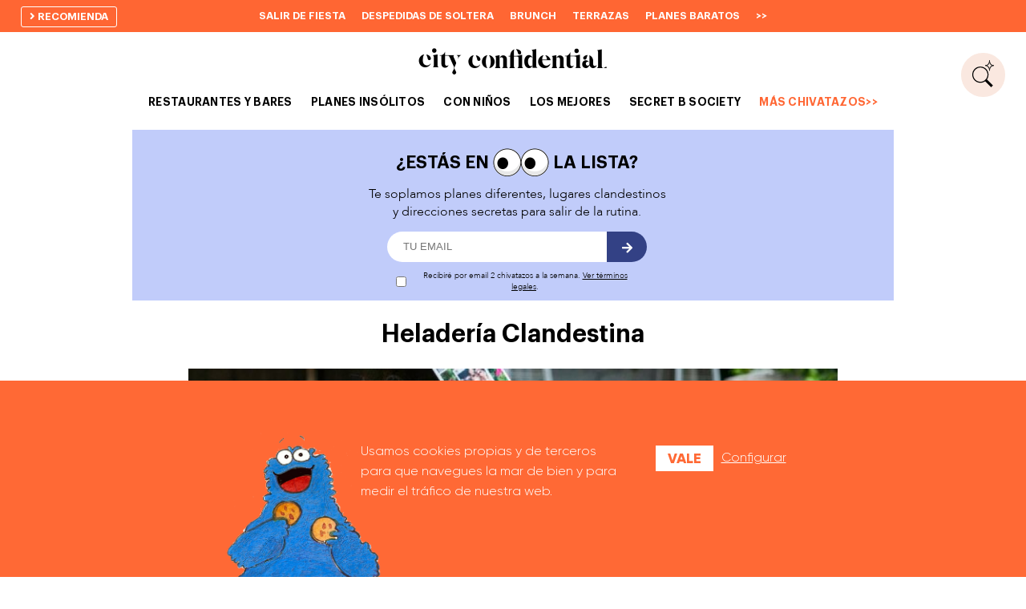

--- FILE ---
content_type: text/html; charset=UTF-8
request_url: https://city-confidential.com/heladeria-clandestina
body_size: 8647
content:
<!DOCTYPE HTML>
<html lang="es">

	<head>
	   
	   	<meta charset="UTF-8">
	<meta name="viewport" content="width=device-width,initial-scale=1">
	<meta http-equiv="X-UA-Compatible" content="ie=edge">
	<title>Heladería Clandestina en Madrid</title>

	<meta name="description" content="El verano se recibe mejor con una tarde de helados, copichuelas y maquillaje en una heladería clandestina en un jardín secreto de Madrid. ¿Hace?" />
	<meta name="keywords" content="maquillaje calvin klein, plan beauty, madrid confidential, madrid confidencial, " />

	<link rel="apple-touch-icon" sizes="57x57" href="https://city-confidential.com/img/favicon/apple-icon-57x57.png">
	<link rel="apple-touch-icon" sizes="60x60" href="https://city-confidential.com/img/favicon/apple-icon-60x60.png">
	<link rel="apple-touch-icon" sizes="72x72" href="https://city-confidential.com/img/favicon/apple-icon-72x72.png">
	<link rel="apple-touch-icon" sizes="76x76" href="https://city-confidential.com/img/favicon/apple-icon-76x76.png">
	<link rel="apple-touch-icon" sizes="114x114" href="https://city-confidential.com/img/favicon/apple-icon-114x114.png">
	<link rel="apple-touch-icon" sizes="120x120" href="https://city-confidential.com/img/favicon/apple-icon-120x120.png">
	<link rel="apple-touch-icon" sizes="144x144" href="https://city-confidential.com/img/favicon/apple-icon-144x144.png">
	<link rel="apple-touch-icon" sizes="152x152" href="https://city-confidential.com/img/favicon/apple-icon-152x152.png">
	<link rel="apple-touch-icon" sizes="180x180" href="https://city-confidential.com/img/favicon/apple-icon-180x180.png">
	<link rel="icon" type="image/png" sizes="192x192"  href="https://city-confidential.com/img/favicon/android-icon-192x192.png">
	<link rel="icon" type="image/png" sizes="32x32" href="https://city-confidential.com/img/favicon/favicon-32x32.png">
	<link rel="icon" type="image/png" sizes="96x96" href="https://city-confidential.com/img/favicon/favicon-96x96.png">
	<link rel="icon" type="image/png" sizes="16x16" href="https://city-confidential.com/img/favicon/favicon-16x16.png">
	<link rel="manifest" href="https://city-confidential.com/img/favicon/manifest.json">
	<meta name="msapplication-TileColor" content="#ffffff">
	<meta name="msapplication-TileImage" content="https://city-confidential.com/img/favicon/ms-icon-144x144.png">
	<meta name="theme-color" content="#ffffff">

		<link rel="canonical" href="https://city-confidential.com/heladeria-clandestina" />
	
    <meta property="fb:app_id" content="285416278329446" />
	<meta property="og:site_name" content="City Confidential" />
	<meta property="og:type" content="article" />
	<meta property="og:url" content="https://city-confidential.com/heladeria-clandestina" />
	<meta property="og:title" content="Heladería Clandestina en Madrid" />
	<meta property="og:description" content="NULL" />
			<meta property="og:image" content="https://city-confidential.com/img/plans/heladeria_clandestina_0.jpg" />
		

    <meta name="twitter:url" content="https://city-confidential.com/heladeria-clandestina" />
	<meta name="twitter:title" content="Heladería Clandestina en Madrid" />
	<meta name="twitter:description" content="100 invitaciones para lectoras a la heladería Cklandestina de Calvin Klein" />

	<link rel="stylesheet" type="text/css" href="https://city-confidential.com/css/reset.css">
	<link rel="stylesheet" type="text/css" href="https://city-confidential.com/css/fonts.css">
	<link rel="stylesheet" type="text/css" href="https://city-confidential.com/css/fontawesome.min.css">
	<link rel="stylesheet" type="text/css" href="https://city-confidential.com/css/solid.min.css">
	<link rel="stylesheet" type="text/css" href="https://city-confidential.com/css/brands.min.css">
	<link rel="stylesheet" type="text/css" href="https://city-confidential.com/css/regular.min.css">
	<link rel="stylesheet" type="text/css" href="https://city-confidential.com/css/style.css?id=8.1">
	<link rel="stylesheet" type="text/css" href="https://city-confidential.com/css/responsive.css?id=8.1">
	<link rel="stylesheet" type="text/css" href="https://city-confidential.com/css/cookies_gdpr.css">
	<link rel="stylesheet" type="text/css" href="https://city-confidential.com/css/ruleta.css">

	<!--script async src="https://www.googletagmanager.com/gtag/js?id=G-88WJCQM2WQ"></script-->
	<script async src="https://www.googletagmanager.com/gtm.js?id=GTM-K4BRQX"></script>
	

	<meta name="facebook-domain-verification" content="rahah567yrujf9z8h73tutdihxsuq6" />


	</head>
	<body>
	
		 				<nav id="menu_superior">
		<a onclick="window.dataLayer.push({'event': 'ak_event', 'categoria': 'Recomendar', 'tipo': 'Click', 'origen': 'Header recomienda - Click recomendar'});" href="https://city-confidential.com/recomienda"><i class="fas fa-angle-right"></i> recomienda</a>
				<a href="https://city-confidential.com/mejores-sitios-para-salir-de-fiesta-madrid">Salir de fiesta</a>
				<a href="https://city-confidential.com/planes-despedidas-soltera-originales">Despedidas de soltera</a>
				<a href="https://city-confidential.com/los-mejores-brunch-madrid">Brunch</a>
				<a href="https://city-confidential.com/las-mejores-terrazas-madrid">Terrazas</a>
				<a href="https://city-confidential.com/planes-baratos-madrid">Planes baratos</a>
				<a href="https://city-confidential.com/los-mejores">>></a>
	</nav>
		
	<header>
		
		<nav id="menu_mobile_btn">
			<span></span>
			<span></span>
			<span></span>
		</nav>

		<a onclick="window.dataLayer.push({'event': 'ak_event', 'categoria': 'Recomendar', 'tipo': 'Click', 'origen': 'Header recomienda - Click recomendar'});" href="https://city-confidential.com/recomienda" id="recomienda_mobile"><i class="fas fa-angle-right"></i> RECOMIENDA</a>
		<a onclick="window.dataLayer.push({'event': 'ak_event', 'categoria': 'Newsletter', 'tipo': 'Click', 'origen': 'Menu recibir secretos - Click apuntarse'});"  href="https://city-confidential.com/club/register" id="recibir_secretos_mobile">RECIBIR<br/>SECRETOS</a>
		<a href ="" id="buscador_mov"><img src="https://city-confidential.com/img/lupa2.png"/></a>

				
		<nav id="logo"><a href="https://city-confidential.com/"><img alt="City Confidential | Los mejores planes de Madrid" height="34" width="235" src="https://city-confidential.com/img/logo.png"></a></nav>
		
		<nav id="menu_prin">
			
			<a href="https://city-confidential.com/restaurantes-y-bares"  >RESTAURANTES Y BARES</a>
			<a href="https://city-confidential.com/planes-insolitos"  >PLANES INSÓLITOS</a>
			<a href="https://city-confidential.com/planes-con-ninos"  >CON NIÑOS</a>
			<a href="https://city-confidential.com/los-mejores" >LOS MEJORES</a>
			<a href="https://secretbeautysociety.com/" target="_blank">SECRET B SOCIETY</a>
			<!--a href="https://city-confidential.com/sisters" target="_blank">SISTERS</a-->
			<a class="resaltar" onclick="window.dataLayer.push({'event': 'ak_event', 'categoria': 'Newsletter', 'tipo': 'Click', 'origen': 'Menu chivatazos - Click apuntarse'});" href="https://city-confidential.com/club/register">MÁS CHIVATAZOS>></a>

			<form id="buscador" method="get" action="https://city-confidential.com/resultados-busqueda">
				<input type="text" name="busq" id="busq" />
				<a href="" id="showFieldBusq"><img alt="Buscador" width="29" height="36" src="https://city-confidential.com/img/lupa.png"></a>
			</form>

		</nav>

	</header>

	<div id="menu_mov_buscador" class="hidden">
		<form method="get" action="https://city-confidential.com/resultados-busqueda">
			<input type="text" id="search_mob" name="busq" placeholder="Buscar">
			<input type="image" id="btn_search_mobile" src="https://city-confidential.com/img/lupa2.png" alt="lupa" width="29" height="35">
		</form>
	</div>

	<div id="menu_mobile">
		<div id="menu_close_btn">
			<span></span>
			<span></span>
		</div>
				<div class="innermenu">
			<form method="get" action="https://city-confidential.com/resultados-busqueda">
				<input type="text" id="search_mob" name="busq" placeholder="Buscar">
				<input type="image" id="btn_search_mobile" src="https://city-confidential.com/img/lupa2.png" alt="lupa" width="29" height="35">
			</form>
			<nav id="menu_prin_mob">			
				<a href="https://city-confidential.com/restaurantes-y-bares"  >RESTAURANTES Y BARES</a>
				<a href="https://city-confidential.com/planes-insolitos"  >PLANES INSÓLITOS</a>
				<a href="https://city-confidential.com/planes-con-ninos"  >CON NIÑOS</a>
				<a href="https://city-confidential.com/los-mejores" >LOS MEJORES</a>
				<a href="https://secretbeautysociety.com/" target="_blank">SECRET B SOCIETY</a>
				<!--a href="https://city-confidential.com/sisters" target="_blank">SISTERS</a-->
				<a class="resaltar" onclick="window.dataLayer.push({'event': 'ak_event', 'categoria': 'Newsletter', 'tipo': 'Click', 'origen': 'Menu chivatazos - Click apuntarse'});" href="https://city-confidential.com/club/register">MÁS CHIVATAZOS>></a>
			</nav>
			<div class="grid_menu">
				<nav id="menu_sec_mob">
											<a href="mejores-sitios-para-salir-de-fiesta-madrid">Salir de fiesta</a>
											<a href="planes-despedidas-soltera-originales">Despedidas de soltera</a>
											<a href="los-mejores-brunch-madrid">Brunch</a>
											<a href="las-mejores-terrazas-madrid">Terrazas</a>
											<a href="planes-baratos-madrid">Planes baratos</a>
									</nav>
				<nav id="menu_sec_mob_right">
					<a href="https://theconfidentiallab.com/" target="_blank">AGENCIA</a>
					<a href="https://city-confidential.com/quienes-somos">QUIÉNES SOMOS</a>
					<a href="https://city-confidential.com/manifiesto">MANIFIESTO</a>
					<a href="https://city-confidential.com/contacto">CONTACTO</a>
					<a href="https://city-confidential.com/trabaja-con-nosotras">TRABAJA CON NOSOTRAS</a>
					<a href="https://city-confidential.com/aviso-legal">AVISO LEGAL</a>
					<a href="https://city-confidential.com/club/register?origen=footer">APUNTARSE</a>
					<a onclick="window.dataLayer.push({'event': 'ak_event', 'categoria': 'Recomendar', 'tipo': 'Click', 'origen': 'Menu recomienda - Click recomendar'});" href="https://city-confidential.com/recomienda">RECOMIENDA</a>
				</nav>
			</div>
			<nav id="rrss_mobile">
				<a href="https://www.instagram.com/cityconf/" target="_blank"><i class="fab fa-instagram"></i><br/><span></span></a>
				<a href="https://www.facebook.com/CityConfidential/" target="_blank"><i class="fab fa-facebook-f"></i><br/><span></span></a>
				<a href="https://www.pinterest.es/cityconf/" target="_blank"><i class="fab fa-pinterest-p"></i><br/><span></span></a>
				<a href="https://www.youtube.com/user/madridconf" target="_blank"><i class="fab fa-youtube"></i><br/><span></span></a>
			</nav>
		</div>
	</div>

		<main>
			
			
				<section id="apuntarse2" class="color_azul">
		<article class="bannerAp" id="bannerApuntarse"> 
			<div>
				<div class="description ">
					<div>
						<div class="title">¿ESTÁS EN <img src="https://city-confidential.com/img/Ojos_banners_desktopx2.gif"/> LA LISTA?</div>
						<p>Te soplamos planes diferentes, lugares clandestinos <br/>y direcciones secretas para salir de la rutina. <br/>
						</p>
					</div>

					<div>
						
						<input type="text" name="email_banner" id="email_banner" placeholder="TU EMAIL"> <a href="" class="apuntarme_banner btn dark-blue"><i class="fas fa-arrow-right"></i></a>
						<input type="hidden" id="origen_banner" name="origen_banner" value="Banner articulo desktop superior violeta junio23">
						<input type="hidden" id="origen_pag" name="origen_pag" value="articulo superior violeta junio23">
						<input type="hidden" id="banner_token" name="banner_token" class="token">
						<label id="legal_lbl_banner" for="legal_banner"><input type="checkbox" name="legal_banner" id="legal_banner"/> <span class="desktop">Recibiré por email 2 chivatazos a la semana. <a href="https://city-confidential.com/aviso-legal" target="_blank">Ver términos legales</a>. </span> </label>
					</div>
				</div>
			</div>
		</article>

		<article class="okHomeAp" id="okHomeApuntarse"> 
			<div>
				<figure><img width="113" height="133" alt="guia" src="https://city-confidential.com/img/guia_cuquisitios.png"/></figure>
				<div class="description">
					<div class="title">¡HECHO!</div>
					<p>
						Mira en tu bandeja de spam. Te hemos mandado<br class="hiddenbr"/>
						la <b>guía de sitios buenos, bonitos y baratos</b> como regalito de bienvenida
					</p>
					<p>
						¿Quieres más? Si recomiendas City Confidential a 3 amigos<br class="hiddenbr"/>
						te llevas también las <b>mejores rutas para exprimir Madrid</b> 
					</p>
					<a onclick="gtag('event', 'Conversión Recomendar', {'event_category' : 'Click a recomienda','event_label' : 'Todas las conversiones'}); gtag('event', 'Conversión Recomendar', { 'event_category': 'Recomienda en apuntarse por banner', 'event_label': 'Click boton', 'value': 'Evento embudo'});" href="https://city-confidential.com/recomienda" class="btn dark-blue">¡RECOMENDAR A SACO!</a>
				</div>
				<figure><img width="193" height="163" alt="moto" src="https://city-confidential.com/img/moto.png"/></figure>
			</div>
		</article>

	</section>

			<section class="plan">

				<h1>Heladería Clandestina</h1>
								<div class="cat"></div>
				
					
						<article class="gallery">

						
													<div class="carrousel"  data-stop="true">
								<ul>
																		<li class="clone">
																		<figure><img  alt="Heladería Clandestina" title="Heladería Clandestina" loading="lazy" class="lazyload" data-src="https://city-confidential.com/img/plans/eventos_calvin_klein.jpg" /></figure>
																												<li class="view first">
																				<figure><img  alt="Heladería Clandestina" title="Heladería Clandestina" loading="lazy" class="lazyload" data-src="https://city-confidential.com/img/plans/heladeria_clandestina_0.jpg" /></figure>
																				</li>
																			<li >
																				<figure><img  alt="Heladería Clandestina" title="Heladería Clandestina" loading="lazy" class="lazyload" data-src="https://city-confidential.com/img/plans/madrid_confidential_eventos.jpg" /></figure>
																				</li>
																			<li >
																				<figure><img  alt="Heladería Clandestina" title="Heladería Clandestina" loading="lazy" class="lazyload" data-src="https://city-confidential.com/img/plans/maquillaje_calvin_klein.jpg" /></figure>
																				</li>
																			<li class="last">
																				<figure><img  alt="Heladería Clandestina" title="Heladería Clandestina" loading="lazy" class="lazyload" data-src="https://city-confidential.com/img/plans/eventos_calvin_klein.jpg" /></figure>
																				</li>
																		<li class="clone">
																		<figure><img  alt="Heladería Clandestina" title="Heladería Clandestina" loading="lazy" class="lazyload" data-src="https://city-confidential.com/img/plans/heladeria_clandestina_0.jpg" /></figure>
																	</ul>
							</div>
							<div class="arrows">
								<a href="" class="arrow_prev"><i class="fas fa-chevron-left"></i></a>
								<a href="" class="arrow_next"><i class="fas fa-chevron-right"></i></a>
							</div>
					
					
																<div class="article_caducado">
							Este plan ya ha caducado, buuuhhh, pero puedes ver más planes de este tipo aquí:<br><br>
							<a href="estilazos">Ver otros planes</a>
						</div>
										
					
					
					
					</article>

					
						<article class="description">

						
						
					
															
					<p class="rtejustify"><strong>PLAN CADUCADO -</strong>&nbsp;Comentarios en tu Facebook del 1 de julio: <em>chatis, estás blanca como una baldosa.</em><br />
Comentarios en tu Facebook del 2 de julio: <em>Wow, estás guapérrima. ¿Dónde te has ido de vacaciones?</em> A ningún sitio: te has pasado por el corner de maquillaje de Calvin Klein y has conseguido tu pase para una tarde en la <strong>Heladería CKlandestina</strong>.</p>

<p class="rtejustify">Para celebrar la llegada de su línea de maquillaje más summer, <strong>Calvin Klein invita a las 100 primeras clientas lectoras de Madrid Confidential a inaugurar el verano de manera radiante,&nbsp;sin salir de la ciudad. </strong>Una tarde de helados, copichuelas refrescantes, maquillaje por el equipo estrella de la marca y sesión de fotos con un profesional para inmortalizar tu buena cara, en un jardín secreto del centro de Madrid.</p>

<p class="rtejustify">Vuelve a casa. Postea las fotos en tu Facebook diciendo que te has ido a [introducir destino exótico] y espera los 120 comentarios nuevos de ¡qué guapa estás!</p>

					
					
					</article>

					
						<article class="info">

						
						
					
															
					
					<p class="rtejustify"><strong><em>Si no quieres que se te escapen planazos como este, no te pierdas ninguna de nuestras newsletters.&nbsp;<a href="http://city-confidential.com/club/register" target="_blank">Apúntate aquí en 10 segundos</a>&nbsp;-&nbsp;</em></strong><span style="color:#000000"><em>Ve a buscar tu entrada en el corner de maquillaje Calvin Klein de cualquiera de estos tres Corte Inglés: Goya, Castellana o Sanchinarro. Si eres de las 100 primeras en comprar al menos 2 productos (un esmalte a 13,50 €, un perfilador por 15 €, una sombra de ojos veraniega por 17,50€, etc.) entre hoy 16 de junio y el 26 de junio inclusive, la entrada con todos los detalles del lugar secreto donde se celebrará el evento es tuya.&nbsp;Y por la compra de 3 productos, tienes además 4 € de descuento.</em></span></p>

													</article>
							<article class="btn_reserva">
								<div id="btn_whatsapp"><a onclick="window.dataLayer.push({'event': 'ak_event', 'categoria': 'Reenviar', 'tipo': 'Click', 'origen': 'Plan basico - Boton reenviar - Click whatsapp'});" target="_blank" href="https://wa.me/?text=%C2%A1Este+chivatazo+es+para+ti%21+Ap%C3%BAntate+a+City+Confidential+para+enterarte+de+un+mont%C3%B3n+de+planes+secretos+en+Madrid+https%3A%2F%2Fcity-confidential.com%2Fheladeria-clandestina"><img src="https://city-confidential.com/img/botonesnuevos_reenviar_web.png"/></a></div>
								<!--div>
									<a class="btn dark-orange" href="https://city-confidential.com/reenviar-plan?id=100079">REENVIAR A UN AMIGO&nbsp;&nbsp;&nbsp;<i class="far fa-envelope"></i></a>
									<img id="text_compartir" alt="texto compartir" src="https://city-confidential.com/img/text_compartir.png">
									<img id="text_compartir_mov" alt="texto compartir" src="https://city-confidential.com/img/text_compartir_mov.png">
								</div-->
						
					
					</article>

										
					
					
					<article>
												<div  class="btn_reserva">
														
						</div>

						
					</article>


			</section>

					<section id="apuntarse2">
		<article class="bannerAp" id="bannerApuntarse"> 
			<div>
				<div class="description ">
					<div>
						<div class="title">¿ESTÁS EN <img src="https://city-confidential.com/img/Ojos_banners_desktopx2.gif"/> LA LISTA?</div>
						<p>Direcciones secretas para exprimir Madrid.<br/><br/>
							<span>Apúntate para recibir la guía con más de 120 planes y <br/>restaurantes buenos, bonitos y baratos de Madrid. </span>
							<figure class="mov"><img alt="libro" src="https://city-confidential.com/img/Guia-mobilex2.png" height="133" width="100"></figure>
						</p>
					</div>

					<div>
						
						<input type="text" name="email_banner" id="email_banner" placeholder="TU EMAIL"> <a href="" class="apuntarme_banner btn dark-blue"><i class="fas fa-arrow-right"></i></a>
						<input type="hidden" id="origen_banner" name="origen_banner" value="Banner articulo desktop inferior">
						<input type="hidden" id="origen_pag" name="origen_pag" value="articulo inferior">
						<input type="hidden" id="banner_token" name="banner_token" class="token">
						<label id="legal_lbl_banner" for="legal_banner"><input type="checkbox" name="legal_banner" id="legal_banner"/> <span class="desktop">Recibiré por email 2 chivatazos a la semana. <a href="https://city-confidential.com/aviso-legal" target="_blank">Ver términos legales</a>. </span> </label>
					</div>
				</div>
				<figure class="right">
					<img alt="libro" src="https://city-confidential.com/img/Guia-desktopx2.png" height="205" width="155">
				</figure>
			</div>
		</article>

		<article class="okHomeAp" id="okHomeApuntarse"> 
			<div>
				<figure><img width="113" height="133" alt="guia" src="https://city-confidential.com/img/guia_cuquisitios.png"/></figure>
				<div class="description">
					<div class="title">¡HECHO!</div>
					<p>
						Mira en tu bandeja de spam. Te hemos mandado<br class="hiddenbr"/>
						la <b>guía de sitios buenos, bonitos y baratos</b> como regalito de bienvenida
					</p>
					<p>
						¿Quieres más? Si recomiendas City Confidential a 3 amigos<br class="hiddenbr"/>
						te llevas también las <b>mejores rutas para exprimir Madrid</b> 
					</p>
					<a onclick="window.dataLayer.push({'event': 'ak_event', 'categoria': 'Recomendar', 'tipo': 'Click', 'origen': 'Banner apuntarse – Boton recomendar a saco - Click recomendar'});" href="https://city-confidential.com/recomienda" class="btn dark-blue">¡RECOMENDAR A SACO!</a>
				</div>
				<figure><img width="193" height="163" alt="moto" src="https://city-confidential.com/img/moto.png"/></figure>
			</div>
		</article>

	</section>
			<section id="planazos1_4"> 
    <div class="titleorangesmall">Otros planes sugeridos:</div>
    <ul>
        <li>
            <a href="marcas-de-vestidos-de-invitada">
                <figure><img alt="Tiendas de invitada " title="Tiendas de invitada " src="https://city-confidential.com/img/plans/thumbs/29fotos_invitadas_950.jpg"></figure>
                <div class="title">15 tiendas para invitada</div><br/>
                            </a>
        </li>
        <li>
            <ul>
                                <li>
                    <a href="guia-del-rastro">
                        <figure><img  alt="Guía del Rastro de Madrid" title="Guía del Rastro de Madrid" src="https://city-confidential.com/img/plans/thumbs/guia-de-el-rastro-de-madrid.png" ></figure>
                        <div class="title">Guía del Rastro</div>
                    </a>
                </li>
                                <li>
                    <a href="como-salir-bien-en-las-fotos">
                        <figure><img  alt="Cómo salir bien en las fotos" title="Cómo salir bien en las fotos" src="https://city-confidential.com/img/plans/thumbs/26nl_sanitas.jpg" ></figure>
                        <div class="title">Cómo salir bien en las fotos</div>
                    </a>
                </li>
                                <li>
                    <a href="como-poner-mesas-bonitas">
                        <figure><img  alt="Cómo poner mesas bonitas" title="Cómo poner mesas bonitas" src="https://city-confidential.com/img/plans/thumbs/15_mesas_bonitas_950x630_4.jpg" ></figure>
                        <div class="title">Cómo poner mesas bonitas</div>
                    </a>
                </li>
                                <li>
                    <a href="war-drobe-asesoria-estilismo">
                        <figure><img  alt="War(drobe) asesoría de estilismo" title="War(drobe) asesoría de estilismo" src="https://city-confidential.com/img/plans/thumbs/25nl_wardrobe_950_6_1.jpg" ></figure>
                        <div class="title">War(Drobe): cómo sacarle partido a tu ropa</div>
                    </a>
                </li>
                            </ul>
        </li>
    </ul>
</section>			
		</main>
		

		<footer>
		<hr class=""/>
		<ul>
			<li>
				<a onclick="window.dataLayer.push({'event': 'ak_event', 'categoria': 'Newsletter', 'tipo': 'Click', 'origen': 'Banner footer - Click apuntarse'});" href="https://city-confidential.com/club/register?origen=banner_footer">
					<img width="200" height="212" alt="footer city confidentail" src="https://city-confidential.com/img/cc_footer.png">
				</a>
				<p>
					Planazos, rincones e ideas<br/> para salir de la rutina<br/> capitalina. Dos veces por<br/> semana en tu buzón.
				</p>
				<a class="link_btn" onclick="window.dataLayer.push({'event': 'ak_event', 'categoria': 'Newsletter', 'tipo': 'Click', 'origen': 'Banner footer - Click apuntarse'});" href="https://city-confidential.com/club/register?origen=banner_footer">APÚNTATE AQUÍ<i class="fa fa-chevron-right"></i></a>
			</li>
			<li>
				<a href="https://theconfidentiallab.com/"  target="_blank">
					<img width="200" height="212" alt="footer sisters" src="https://city-confidential.com/img/ss_footer.png?11">
				</a>
				<p>
					La agencia donde<br/> nos rompemos la cabeza<br/> para tu marca.<br/><br/>
				</p>
				<a class="link_btn" href="https://theconfidentiallab.com/"  target="_blank">VER PROYECTOS<i class="fa fa-chevron-right"></i></a>
			</li>
			<li>
				<a href="https://secretbeautysociety.com/el-club"  target="_blank">
					<img width="200" height="243" alt="footer secret beauty society" src="https://city-confidential.com/img/footer-iconos_2025_sbs.png">
				</a>
				<p>
					Productos nuevos y rutinas de<br/> belleza para mortales. Un test<br/> o tip a la semana en tu buzón.<br/><br/>
				</p>
				<a class="link_btn" href="https://secretbeautysociety.com/el-club"  target="_blank">APÚNTATE AQUÍ<i class="fa fa-chevron-right"></i></a>
			</li>
		</ul>
		<nav id="rrss">
			<img width="218" height="53" alt="texto RRSS" src="https://city-confidential.com/img/text_footer.png">
			<a href="https://www.instagram.com/cityconf/" target="_blank"><i class="fab fa-instagram"></i><br/><span></span></a>
			<a href="https://www.facebook.com/CityConfidential/" target="_blank"><i class="fab fa-facebook-f"></i><br/><span></span></a>
			<a href="https://www.pinterest.es/cityconf/" target="_blank"><i class="fab fa-pinterest-p"></i><br/><span></span></a>
			<a href="https://www.youtube.com/user/madridconf" target="_blank"><i class="fab fa-youtube"></i><br/><span></span></a>
		</nav>
		<nav id="menu_footer">
			<a target="_blank" href="https://theconfidentiallab.com/">AGENCIA</a>
			<a href="https://city-confidential.com/quienes-somos">QUIÉNES SOMOS</a>
			<a href="https://city-confidential.com/manifiesto">MANIFIESTO</a>
			<a href="https://city-confidential.com/contacto">CONTACTO</a>
			<a href="https://city-confidential.com/trabaja-con-nosotras">TRABAJA CON NOSOTRAS</a>
			<a href="https://city-confidential.com/aviso-legal">AVISO LEGAL</a>
			<a onclick="window.dataLayer.push({'event': 'ak_event', 'categoria': 'Newsletter', 'tipo': 'Click', 'origen': 'Footer apuntarse - Click apuntarse'});" href="https://city-confidential.com/club/register?origen=footer">APUNTARSE</a>
			<a onclick="window.dataLayer.push({'event': 'ak_event', 'categoria': 'Recomendar', 'tipo': 'Click', 'origen': 'Footer recomendar - Click recomendar'});" href="https://city-confidential.com/recomienda">RECOMIENDA</a>
		</nav>

		
		<p class="copy clearfix">&copy;2025 CITY CONFIDENTIAL. TODOS LOS DERECHOS RESERVADOS</p>
	</footer>

	<div id="gototop"><img src="https://city-confidential.com/img/boton-de-interfaz-circular-arriba.svg"/></div>

	<!--script src="//ajax.googleapis.com/ajax/libs/jquery/1.11.1/jquery.min.js"></script-->
	<script src="https://ajax.googleapis.com/ajax/libs/jquery/3.5.1/jquery.min.js"></script>
	
	<script src="https://city-confidential.com/js/general.js?id=5"></script>

	<!--cookies GDPR-->
	<script type="text/html" id="tpl-cookies-gdpr">

		<div id="cookies-gdpr">

			<div class="message">

				<div class="content">

					<p>
						<img alt="cookies" src="https://city-confidential.com/img/cookies.png" />
						Usamos cookies propias y de terceros para que navegues la mar de bien y para medir el tráfico de nuestra web.
					</p>
					<button type="button" class="btn-accept btn-accept-full" value="3">Vale</button>
					<!--button type="button" class="btn-accept" value="-1">Continuar sin cookies</button-->
					<a href="#" class="btn-toggle-details">Configurar</a>
					<!--a href="" target="_blank">Ver política de cookies</a-->

				</div>

			</div>

			<div class="cookies-selector">

				<div class="cookies-selector-wrap">

					<button type="button" class="btn-close btn-toggle-details">Cerrar</button>

					<div class="content">

						<div class="title">Su elección con respecto a las cookies en este sitio:</div>

						<p>Indique si esta página web puede utilizar cookies funcionales y/o de publicidad, como se describe a continuación:</p>

						<div class="dl-wrap">

							<div class="range-wrap">
								<input type="range" class="cookie-level" value="3" min="0" max="3" step="1" />
								<div class="bullets-wrap">
									<span class="technical"></span>
									<span class="analytic"></span>
									<span class="social"></span>
									<span class="advertisement"></span>
								</div>
							</div>

							<dl>
								<dt class="technical" data-level="0">Cookies técnicas</dt>
								<dd class="technical">Se requieren estas cookies para permitir la funcionalidad del sitio principal.</dd>
								<dt class="analytic" data-level="1">Cookies analíticas</dt>
								<dd class="analytic">Estas cookies nos permiten analizar el modo en que los visitantes hacen uso del sitio web para así poder juzgar y mejorar el funcionamiento de nuestras web.</dd>
								<dt class="social" data-level="2">Cookies de redes sociales</dt>
								<dd class="social">Estas cookies le permiten conectarse a sus redes sociales y leer reseñas u opiniones.</dd>
								<dt class="advertisement" data-level="3">Cookies publicitarias</dt>
								<dd class="advertisement">Estas cookies se utilizan para ayudarnos a adaptar la publicidad a sus intereses, dentro y fuera de las páginas web de Philips.</dd>
							</dl>

						</div>

						<div class="ul-wrap">

							<div class="allowed">

								<div class="subtitle">Funcionalidad permitida</div>

								<ul>
									<li class="technical">Asegúrese de que el sitio web presenta coherencia</li>
									<li class="technical">Facilite acceso (log in) seguro</li>
									<li class="technical">Recordar en que intervalo del pedido está usted</li>
									<li class="technical">Recordar sus datos de acceso (log in)</li>
									<li class="technical">Recordar que se encuentra en su carrito de compra</li>
									<li class="analytic">Permítanos mejorar la experiencia del usuario</li>
									<li class="social">Le permiten compartir sitios web con redes sociales</li>
									<li class="social">Le permiten publicar comentarios</li>
									<li class="advertisement">Presentar publicidad relacionada con sus intereses</li>
								</ul>

							</div>

							<div class="deny">

								<div>Funcionalidad NO permitida</div>

								<ul></ul>

							</div>

						</div>

						<button type="button" class="btn-accept btn-accept-cookie-level" value="">Aceptar</button>
						<button type="button" class="btn-accept" value="-1">Continuar sin cookies</button>
						<a href="https://city-confidential.com/aviso-legal" target="_blank">Ver política de cookies</a>

					</div>

				</div>

			</div>

		</div>

	</script>

	<script src="https://city-confidential.com/js/cookies_gdpr.js"></script>
	<script src="https://www.google.com/recaptcha/api.js?render=6Lc45eMZAAAAALyc7TazClmCkeqV8tVLu6_ulySX"></script>
	<script>
		document.addEventListener('DOMContentLoaded', loadrecaptcha, false);
	</script>

	<script>

		var DOMReady = function(a,b,c){b=document,c='addEventListener';b[c]?b[c]('DOMContentLoaded',a):window.attachEvent('onload',a)};
		
		/*window.dataLayer = window.dataLayer || [];
		function gtag(){dataLayer.push(arguments);}*/
		
		!function(f,b,e,v,n,t,s)
		{if(f.fbq)return;n=f.fbq=function(){n.callMethod?
		n.callMethod.apply(n,arguments):n.queue.push(arguments)};
		if(!f._fbq)f._fbq=n;n.push=n;n.loaded=!0;n.version='2.0';
		n.queue=[];t=b.createElement(e);t.async=!0;
		t.src=v;s=b.getElementsByTagName(e)[0];
		s.parentNode.insertBefore(t,s)}(window,document,'script',
		'https://connect.facebook.net/en_US/fbevents.js');

		DOMReady(function () {

		    var gdpr = new GDPR('GDPR', true, 1);

		    GDPR.prototype.executeTechnic = function () {
		    	console.log("executeTechnic prototype");
			}
			
			GDPR.prototype.executeAnalytic = function () {
				// Para google tag manager
				(function(w,d,s,l,i){w[l]=w[l]||[];w[l].push({'gtm.start':
				new Date().getTime(),event:'gtm.js'});var f=d.getElementsByTagName(s)[0],
				j=d.createElement(s),dl=l!='dataLayer'?'&l='+l:'';j.async=true;j.src=
				'https://www.googletagmanager.com/gtm.js?id='+i+dl;f.parentNode.insertBefore(j,f);
				})(window,document,'script','dataLayer','GTM-K4BRQX');
				
				//window.dataLayer.push({'event': 'participación_en_sorteos', 'event_category' : 'Click a recomienda','event_label' : 'Todas las conversiones'});
				
				// Para google Analytics
				//gtag('js', new Date());
				//gtag('config', 'G-88WJCQM2WQ');
				//gtag('event', 'prueba_charo_3', {'id': '96edf1fbdcd31d939b07f5ff81a8c182'}); 
				
				

				// Para facebook
				fbq('init', '275858980901274');
				fbq('track', 'PageView');
			}

			if (docCookies.hasItem(gdpr.cookieName)) {
				gdpr.executeCookieLevel(+docCookies.getItem(gdpr.cookieName));
			} else {
				gdpr.showGDPR();
			}

		});

	</script>
	<!--Fin - cookies GDPR-->
	

	<aside id="ruleta_aside">
    <a href="" id="link_close">+</a>
    <div id="ruleta_position">    
        <div id="ruleta_div">
            <div id="ruleta">
                <div class="gajo gajo1"><label>Ups, no ha habido suerte</label></div>
                <div class="gajo gajo2"><label>Nothing de nothing</label><span class="marcador"></span></div>
                <div class="gajo gajo3"><label>Nothing de nothing</label><span class="marcador"></span></div>
                <div class="gajo gajo4"><label>2x1 coctelería clandestina</label><span class="marcador"></span></div>
                <div class="gajo gajo5"><label>Fondos de pantalla</label><span class="marcador"></span></div>
                <div class="gajo gajo6"><label>Ups, no ha habido suerte</label><span class="marcador"></span></div>
                <div class="gajo gajo7"><label>30 días audiolibros gratis</label><span class="marcador"></span></div>
                <div class="gajo gajo8"><label>Nothing de nothing</label><span class="marcador"></span></div>
                <div class="centro"></div>
            </div>
            <div id="ruleta_borde">
                <div class="borde"></div>
                <div id="marcador1" class="marcador_elem"></div>
                <div id="marcador2" class="marcador_elem"></div>
                <div id="marcador3" class="marcador_elem"></div>
                <div id="marcador4" class="marcador_elem"></div>
                <div id="marcador5" class="marcador_elem"></div>
                <div id="marcador6" class="marcador_elem"></div>
                <div id="marcador7" class="marcador_elem"></div>
                <div id="marcador8" class="marcador_elem"></div>
            </div>
        </div>
        <div id="triangulo"></div>
        <audio src="img/cog.mp3" id="cog"></audio>  
    </div>   
    <div id="form_ruleta">
        <h4>¡Es tu día de suerte!</h4>
        <p>
            HAZ GIRAR LA RULETA DE LA FORTUNA PARA DESCUBRIR SI TE HA TOCADO UN PREMIACO...<br>
            ADEMÁS, RECIBIRÁS CHIVATAZOS PARA SALIR DE LA RUTINA.   
        </p>
        <input type="email" id="email_ruleta" placeholder="TU EMAIL">
        <label id="legal_lbl"><input type="checkbox" id="recibir_nl_ruleta"> Quiero recibir por email 2 chivatazos semanales. <br><a href="https://city-confidential.com/aviso-legal" target="_blank">Ver condiciones de uso</a>.</label>
        <input type="button" id="girar_rueda" value="HAGO GIRAR LA RULETA">
        <input type="hidden" id="ruleta_token" name="ruleta_token" class="token">
        <ul>
            <li>Mete tu email y pincha sobre el botón azul.</li>
            <li>Recibirás premio en el email que nos has indicado.</li>
        </ul>  
    </div> 
    <a href="" id="link_paso">PASO. NUNCA TENGO SUERTE >></a>
</aside>
<script>var baseurljs = '';</script>
<script src="https://city-confidential.com/js/ruleta.js?id=2"></script>
		
	<section id="popup_apuntarse" class="">
	    <a href="" class="close"><i class="fas fa-times"></i></a>
		<div id="initPopupApuntarse">
			<img id="mano_popup" src="https://city-confidential.com/img/Mano-pop-up_v2.gif"/>
			<article> 
				
				<h2>Wow. ¿Cómo te has enterado?</h2>
				<img id="mano_popup_movil" src="https://city-confidential.com/img/Mano-mobilex2.gif"/>
				<p id="descrip1">Apúntate gratis y recibe solo 2 chivatazos semanales: planes diferentes por Madrid, direcciones secretas, nuevos restaurantes que probamos de incógnito, outlets escondidos...</p>
				<div>
					<input type="email" name="email_banner" id="email_popup" placeholder="TU EMAIL"/>
					<input type="hidden" id="origen_popup" name="origen" value="Pop up Wow desktop">
					<input type="hidden" id="popup_token" name="banner_token" class="token">
					<a href="" id="send_popup" class="btn dark-blue"><i class="fas fa-arrow-right"></i> ME APUNTO</a>
					<label id="legal_lbl_popup" for="legal_banner"><input type="checkbox" name="legal_banner" id="legal_popup"/> <span class="desktop">Quiero recibir los chivatazos y acepto las  <a href="https://city-confidential.com/aviso-legal" target="_blank"> condiciones de uso. </a>. </span> </label>
				</div>
					
			</article>
		</div>
		<div id="okPopupApuntarse">
			<article> 
				<h2>¡Ya estás dentro! </h2>
				<p>
					Te hemos mandado un regalito de bienvenida a tu bandeja de entrada (mira que no te haya llegado a spam) y muy pronto empezarás a recibir los mejores planes de Madrid.
				</p>
				<!--img id="guia" src="https://city-confidential.com/img/Guiax2_popup.png">
				<img id="guia_movil" src="https://city-confidential.com/img/Guiax2_popup_mobile.png"-->
			</article>
		</div>
	</section>
		<script>
			fbq('track', 'Lead', {content_category: "estilazo"});
		</script>
		

	</body>
</html>


--- FILE ---
content_type: text/html; charset=utf-8
request_url: https://www.google.com/recaptcha/api2/anchor?ar=1&k=6Lc45eMZAAAAALyc7TazClmCkeqV8tVLu6_ulySX&co=aHR0cHM6Ly9jaXR5LWNvbmZpZGVudGlhbC5jb206NDQz&hl=en&v=TkacYOdEJbdB_JjX802TMer9&size=invisible&anchor-ms=20000&execute-ms=15000&cb=o1bg86uyzuc1
body_size: 45510
content:
<!DOCTYPE HTML><html dir="ltr" lang="en"><head><meta http-equiv="Content-Type" content="text/html; charset=UTF-8">
<meta http-equiv="X-UA-Compatible" content="IE=edge">
<title>reCAPTCHA</title>
<style type="text/css">
/* cyrillic-ext */
@font-face {
  font-family: 'Roboto';
  font-style: normal;
  font-weight: 400;
  src: url(//fonts.gstatic.com/s/roboto/v18/KFOmCnqEu92Fr1Mu72xKKTU1Kvnz.woff2) format('woff2');
  unicode-range: U+0460-052F, U+1C80-1C8A, U+20B4, U+2DE0-2DFF, U+A640-A69F, U+FE2E-FE2F;
}
/* cyrillic */
@font-face {
  font-family: 'Roboto';
  font-style: normal;
  font-weight: 400;
  src: url(//fonts.gstatic.com/s/roboto/v18/KFOmCnqEu92Fr1Mu5mxKKTU1Kvnz.woff2) format('woff2');
  unicode-range: U+0301, U+0400-045F, U+0490-0491, U+04B0-04B1, U+2116;
}
/* greek-ext */
@font-face {
  font-family: 'Roboto';
  font-style: normal;
  font-weight: 400;
  src: url(//fonts.gstatic.com/s/roboto/v18/KFOmCnqEu92Fr1Mu7mxKKTU1Kvnz.woff2) format('woff2');
  unicode-range: U+1F00-1FFF;
}
/* greek */
@font-face {
  font-family: 'Roboto';
  font-style: normal;
  font-weight: 400;
  src: url(//fonts.gstatic.com/s/roboto/v18/KFOmCnqEu92Fr1Mu4WxKKTU1Kvnz.woff2) format('woff2');
  unicode-range: U+0370-0377, U+037A-037F, U+0384-038A, U+038C, U+038E-03A1, U+03A3-03FF;
}
/* vietnamese */
@font-face {
  font-family: 'Roboto';
  font-style: normal;
  font-weight: 400;
  src: url(//fonts.gstatic.com/s/roboto/v18/KFOmCnqEu92Fr1Mu7WxKKTU1Kvnz.woff2) format('woff2');
  unicode-range: U+0102-0103, U+0110-0111, U+0128-0129, U+0168-0169, U+01A0-01A1, U+01AF-01B0, U+0300-0301, U+0303-0304, U+0308-0309, U+0323, U+0329, U+1EA0-1EF9, U+20AB;
}
/* latin-ext */
@font-face {
  font-family: 'Roboto';
  font-style: normal;
  font-weight: 400;
  src: url(//fonts.gstatic.com/s/roboto/v18/KFOmCnqEu92Fr1Mu7GxKKTU1Kvnz.woff2) format('woff2');
  unicode-range: U+0100-02BA, U+02BD-02C5, U+02C7-02CC, U+02CE-02D7, U+02DD-02FF, U+0304, U+0308, U+0329, U+1D00-1DBF, U+1E00-1E9F, U+1EF2-1EFF, U+2020, U+20A0-20AB, U+20AD-20C0, U+2113, U+2C60-2C7F, U+A720-A7FF;
}
/* latin */
@font-face {
  font-family: 'Roboto';
  font-style: normal;
  font-weight: 400;
  src: url(//fonts.gstatic.com/s/roboto/v18/KFOmCnqEu92Fr1Mu4mxKKTU1Kg.woff2) format('woff2');
  unicode-range: U+0000-00FF, U+0131, U+0152-0153, U+02BB-02BC, U+02C6, U+02DA, U+02DC, U+0304, U+0308, U+0329, U+2000-206F, U+20AC, U+2122, U+2191, U+2193, U+2212, U+2215, U+FEFF, U+FFFD;
}
/* cyrillic-ext */
@font-face {
  font-family: 'Roboto';
  font-style: normal;
  font-weight: 500;
  src: url(//fonts.gstatic.com/s/roboto/v18/KFOlCnqEu92Fr1MmEU9fCRc4AMP6lbBP.woff2) format('woff2');
  unicode-range: U+0460-052F, U+1C80-1C8A, U+20B4, U+2DE0-2DFF, U+A640-A69F, U+FE2E-FE2F;
}
/* cyrillic */
@font-face {
  font-family: 'Roboto';
  font-style: normal;
  font-weight: 500;
  src: url(//fonts.gstatic.com/s/roboto/v18/KFOlCnqEu92Fr1MmEU9fABc4AMP6lbBP.woff2) format('woff2');
  unicode-range: U+0301, U+0400-045F, U+0490-0491, U+04B0-04B1, U+2116;
}
/* greek-ext */
@font-face {
  font-family: 'Roboto';
  font-style: normal;
  font-weight: 500;
  src: url(//fonts.gstatic.com/s/roboto/v18/KFOlCnqEu92Fr1MmEU9fCBc4AMP6lbBP.woff2) format('woff2');
  unicode-range: U+1F00-1FFF;
}
/* greek */
@font-face {
  font-family: 'Roboto';
  font-style: normal;
  font-weight: 500;
  src: url(//fonts.gstatic.com/s/roboto/v18/KFOlCnqEu92Fr1MmEU9fBxc4AMP6lbBP.woff2) format('woff2');
  unicode-range: U+0370-0377, U+037A-037F, U+0384-038A, U+038C, U+038E-03A1, U+03A3-03FF;
}
/* vietnamese */
@font-face {
  font-family: 'Roboto';
  font-style: normal;
  font-weight: 500;
  src: url(//fonts.gstatic.com/s/roboto/v18/KFOlCnqEu92Fr1MmEU9fCxc4AMP6lbBP.woff2) format('woff2');
  unicode-range: U+0102-0103, U+0110-0111, U+0128-0129, U+0168-0169, U+01A0-01A1, U+01AF-01B0, U+0300-0301, U+0303-0304, U+0308-0309, U+0323, U+0329, U+1EA0-1EF9, U+20AB;
}
/* latin-ext */
@font-face {
  font-family: 'Roboto';
  font-style: normal;
  font-weight: 500;
  src: url(//fonts.gstatic.com/s/roboto/v18/KFOlCnqEu92Fr1MmEU9fChc4AMP6lbBP.woff2) format('woff2');
  unicode-range: U+0100-02BA, U+02BD-02C5, U+02C7-02CC, U+02CE-02D7, U+02DD-02FF, U+0304, U+0308, U+0329, U+1D00-1DBF, U+1E00-1E9F, U+1EF2-1EFF, U+2020, U+20A0-20AB, U+20AD-20C0, U+2113, U+2C60-2C7F, U+A720-A7FF;
}
/* latin */
@font-face {
  font-family: 'Roboto';
  font-style: normal;
  font-weight: 500;
  src: url(//fonts.gstatic.com/s/roboto/v18/KFOlCnqEu92Fr1MmEU9fBBc4AMP6lQ.woff2) format('woff2');
  unicode-range: U+0000-00FF, U+0131, U+0152-0153, U+02BB-02BC, U+02C6, U+02DA, U+02DC, U+0304, U+0308, U+0329, U+2000-206F, U+20AC, U+2122, U+2191, U+2193, U+2212, U+2215, U+FEFF, U+FFFD;
}
/* cyrillic-ext */
@font-face {
  font-family: 'Roboto';
  font-style: normal;
  font-weight: 900;
  src: url(//fonts.gstatic.com/s/roboto/v18/KFOlCnqEu92Fr1MmYUtfCRc4AMP6lbBP.woff2) format('woff2');
  unicode-range: U+0460-052F, U+1C80-1C8A, U+20B4, U+2DE0-2DFF, U+A640-A69F, U+FE2E-FE2F;
}
/* cyrillic */
@font-face {
  font-family: 'Roboto';
  font-style: normal;
  font-weight: 900;
  src: url(//fonts.gstatic.com/s/roboto/v18/KFOlCnqEu92Fr1MmYUtfABc4AMP6lbBP.woff2) format('woff2');
  unicode-range: U+0301, U+0400-045F, U+0490-0491, U+04B0-04B1, U+2116;
}
/* greek-ext */
@font-face {
  font-family: 'Roboto';
  font-style: normal;
  font-weight: 900;
  src: url(//fonts.gstatic.com/s/roboto/v18/KFOlCnqEu92Fr1MmYUtfCBc4AMP6lbBP.woff2) format('woff2');
  unicode-range: U+1F00-1FFF;
}
/* greek */
@font-face {
  font-family: 'Roboto';
  font-style: normal;
  font-weight: 900;
  src: url(//fonts.gstatic.com/s/roboto/v18/KFOlCnqEu92Fr1MmYUtfBxc4AMP6lbBP.woff2) format('woff2');
  unicode-range: U+0370-0377, U+037A-037F, U+0384-038A, U+038C, U+038E-03A1, U+03A3-03FF;
}
/* vietnamese */
@font-face {
  font-family: 'Roboto';
  font-style: normal;
  font-weight: 900;
  src: url(//fonts.gstatic.com/s/roboto/v18/KFOlCnqEu92Fr1MmYUtfCxc4AMP6lbBP.woff2) format('woff2');
  unicode-range: U+0102-0103, U+0110-0111, U+0128-0129, U+0168-0169, U+01A0-01A1, U+01AF-01B0, U+0300-0301, U+0303-0304, U+0308-0309, U+0323, U+0329, U+1EA0-1EF9, U+20AB;
}
/* latin-ext */
@font-face {
  font-family: 'Roboto';
  font-style: normal;
  font-weight: 900;
  src: url(//fonts.gstatic.com/s/roboto/v18/KFOlCnqEu92Fr1MmYUtfChc4AMP6lbBP.woff2) format('woff2');
  unicode-range: U+0100-02BA, U+02BD-02C5, U+02C7-02CC, U+02CE-02D7, U+02DD-02FF, U+0304, U+0308, U+0329, U+1D00-1DBF, U+1E00-1E9F, U+1EF2-1EFF, U+2020, U+20A0-20AB, U+20AD-20C0, U+2113, U+2C60-2C7F, U+A720-A7FF;
}
/* latin */
@font-face {
  font-family: 'Roboto';
  font-style: normal;
  font-weight: 900;
  src: url(//fonts.gstatic.com/s/roboto/v18/KFOlCnqEu92Fr1MmYUtfBBc4AMP6lQ.woff2) format('woff2');
  unicode-range: U+0000-00FF, U+0131, U+0152-0153, U+02BB-02BC, U+02C6, U+02DA, U+02DC, U+0304, U+0308, U+0329, U+2000-206F, U+20AC, U+2122, U+2191, U+2193, U+2212, U+2215, U+FEFF, U+FFFD;
}

</style>
<link rel="stylesheet" type="text/css" href="https://www.gstatic.com/recaptcha/releases/TkacYOdEJbdB_JjX802TMer9/styles__ltr.css">
<script nonce="Mu45Kb9Cz-aKzn0m1BxZhg" type="text/javascript">window['__recaptcha_api'] = 'https://www.google.com/recaptcha/api2/';</script>
<script type="text/javascript" src="https://www.gstatic.com/recaptcha/releases/TkacYOdEJbdB_JjX802TMer9/recaptcha__en.js" nonce="Mu45Kb9Cz-aKzn0m1BxZhg">
      
    </script></head>
<body><div id="rc-anchor-alert" class="rc-anchor-alert"></div>
<input type="hidden" id="recaptcha-token" value="[base64]">
<script type="text/javascript" nonce="Mu45Kb9Cz-aKzn0m1BxZhg">
      recaptcha.anchor.Main.init("[\x22ainput\x22,[\x22bgdata\x22,\x22\x22,\[base64]/[base64]/[base64]/[base64]/ODU6NzksKFIuUF89RixSKSksUi51KSksUi5TKS5wdXNoKFtQZyx0LFg/[base64]/[base64]/[base64]/[base64]/bmV3IE5bd10oUFswXSk6Vz09Mj9uZXcgTlt3XShQWzBdLFBbMV0pOlc9PTM/bmV3IE5bd10oUFswXSxQWzFdLFBbMl0pOlc9PTQ/[base64]/[base64]/[base64]/[base64]/[base64]/[base64]\\u003d\\u003d\x22,\[base64]\\u003d\\u003d\x22,\x22Dn1Gw63Cr1NyVsKkUMOtfcKpAcKwYUzCkhTDjMONDcKUKjLCr2zDlcKPBcOhw7dndcKcXcKjw4nCpMOwwpgre8OAwpzDmT3CksOdwp3DicOmC0opPTPDhVLDrxk3E8KEJyfDtMKhw48BKgk4wpnCuMKgcSTCpHJ/w7vCihx7ZMKse8OJw6RUwoZtThYawqvCijXCisKRFnQEXBseLl/CusO5WxvDmy3CiWEWWsO+w5/ChcK2CBdOwq4fwoXCkSgxTEDCrhk7wrtlwr1WXFExCcOawrfCqcKxwo1jw7TDlsK2Ni3CgMOZwopIwpbCgXHCicOKMgbCk8KKw61Ow7YhwoTCrMK+wr8xw7LCvn7DpsO3wodgDAbCusK+YXLDjGMxdE3Ch8OONcKye8OZw4t1PcKYw4J4TVNnKw/Crx4mEzxEw7NUeE8faQA3Hl0rw4U8w4klwpw+wr/CvisWw6wJw7N9YcO1w4EJAcKjL8OMw7Bnw7NfRX5TwqhKHsKUw4pdw4HDhntRw6N0SMK5fClJwpbCsMOuXcOTwqIWICQvCcKJFGvDjRFawrTDtsOyDkzCgBTCmcO/HsK6XcK3XsOmwovCg043wpk0wqPDrnvCnMO/H8ObwoLDhcO7w7oiwoVSw6EXLjnCtMKOJcKOG8OnQnDDj3PDuMKfw6/Di0Ifwq1fw4vDqcOtwrhmwqHCgMKoRcKlY8KxIcKLdlnDgVNFwojDrWt/bTTCtcOLWH9TD8ORMMKiw5VvXXvDn8KGO8OXUDfDkVXCusKTw4LCtFV/wqcswr1kw4XDqCHCusKBEykOwrIUwp/DhcKGwqbCqMOMwq5+wpXDjMKdw4PDvsKCwqvDqDrCmWBAFgwjwqXDlsO/w60SbGAMUhTDkj0UGcKbw4cyw6HDpsKYw6fDq8O8w74Tw7AREMO1wqoiw5dLHcO6wozCil3Cl8OCw5nDi8O7DsKFfsORwotJEMOJQsOHWnvCkcKyw4jDsijCvsKhwo0JwrHCmsK/wpjCv1ZewrPDjcOMIMOGSMOCDcOGE8OBw69JwpfCv8OSw5/CrcO5w7XDncOlYcK3w5Qtw5tKBsKdw5E/wpzDhg47X1o6w4RDwqpQDBl5esO4wobCg8Kdw57CmSDDvwIkJMO8acOCQMOJw7PCmMOTcD3Do2NYOyvDs8OdIcOuL1EvaMO/K0bDi8OQCsKEwqbCosOKD8KYw6LDgnTDkibCk2/CuMOdw7LDvMKgM1U4HXtDGQzClMOLw6vCsMKEwpvDj8OLTsK4FyliD1kqwpwbecObIjrDvcKBwokNw4HChFAVwqXCt8K/wqnCsDvDn8OVw73DscO9wpp0wpdsO8KRwo7DmMKZLcO/OMO/wo/CosO0AlPCuDzDvH3CoMOFw5htGkp9K8O3wqwPFMKCwrzDusO8fDzDnMO/TcOBwpzCicOBZ8KIDBs9dSnCj8ODb8KJVWl/w6jCrXwxL8OzOyVowpPDq8O6c1PCucKjw5pTMcK4bcOpwpcXw69hMsOqw5kxGSxkMiZcYGPCvcKYFsOdP3jDjMKAB8KtY0wlwrLCqMOmd8OeKy/Cq8Oow5AQJMKVw50kw6MNXx5da8OeMm3CiznCksOnLsOKLgzCkcOUwo4/[base64]/[base64]/EMO7FcOpw6bCt8KswpfDrgUKwr7DrEBrMcOqfMOARsKHVsOzOxFyRsOJw7TDssK+wrHCj8KnPlFyasKfeCNQwrzCpsKZwp3CmcKEKcONEh14ZhVtUUFZW8OmZsKUw4PCvsKHwqUEw7rDp8O/w71dTsOMSsOnKMOJwpIOw7fCkcKgwpLDvsOlwqMhAFLCgnjCv8OATX3ClMOmw6bDjR7CvHnChcKLw55hAcOyD8O0wobCtzjDqStnwofDvsKoT8O9w5HDh8Omw6EoOMOzwonDuMKIN8O1wpNqesOTay/Dq8O5w6/DhCZBw4vCscK7Tn3DnUPCoMKxw6Viw6w2EMKkw7RAVsOYVTfCqsKMNBvClGjDrT5lRcOsU2PDjHnCgjPCpl3Cl1TCnEw1YcK1XcKywo3DjsKDwpPDoi7DoHfCjmXCtMKZw7svHB3DjzzCqijChMKnMMONw4Z/wq0sWsKwUmFdw5JwaHZswo/Cv8O8KsKsBCDDtEPCkcOhwpbCkzZwwpHDm2TDkXUNIibDokUIZhHDnsO4L8Oww6Asw7U2w5MiSRxxAE/[base64]/CpcKAHcKCOsO0GAtnw6Mfw6rDjH5GwoPCun5tZsOla07CmcOgLMO2T2ZLMMOow4ENw5t5w7fChgfChBA7w4E/[base64]/ClXzDv8KLdsOUEsK3wrLCicK8w4DCucKVw43CksK7wrlcMQ8Tw5LDnV7CrnlRacKAbcKdwrfClMOGw5AXwpzCncOcwoAuZBBlMQZTw65Nw6HDlMOpf8KIEy/Co8KFwoXDvMKdOsOddcOZBsKwVMKjfAHDmAjDuBbCixfDgcOpagjClUnCkcO6wpI1wqjDsCVIwoPDlsO4TMKDW39HZFI1w4BATcKGwq/DqXVGJ8KCwp0jw7YxEm/CjQBqXVkREx7CgX0SRD3DphbDhFZow53Dkk9Rw6jCtsOQfXFFwrHCgMKdw4Npw4daw7hQfsO9wqPCpg7DvFzChF1gw7fDjULCk8K/wro+wrw/[base64]/CoFvCoMK2wrLCmsKzCCfCqsOeDTIxwpoJJjwlw58EVGTCgBXDlTk1BsOrWMKJwrDDsnbDucOew7nDl1vDo1/DmETCt8KVwoxyw4Q6A0ZVDMK/wpDDtQXCo8OVwqPChzJVEk9BEGfDhUxOwoTDiSR9wptxJ0XCjsOow6XDmsOAcnvCvFLCvcKFC8OQPms1wr/DicOwwobCvF0bL8OWCMOywrXCm2rCpBXDjEXCv2HCpgdoU8KgaEglIhQzwrNeUcKMw7MBYcK9bDMaRW7DpiTCi8KmByvCmSY9BcKZBW/Dg8ODCnTDhcO8ScOdCAs4w4/[base64]/w5g7BcKuwojDhR7CicKvIG7DigrDow/CgXpWbGccYzUzw4R5DMOud8O+wp1oUinDsMOcw7/Dh0bClMO8C1xtJDfDp8KKwp0Uw78QwrPDjXpXQ8K4TsKTZXvClWgeworDlsOUwo8Fw6RcWMKVwopkw64lwpwDXMKww6vDhMKKB8OoO0rChipHwoPCgB/CssKuw6kPPcOfw6DCmwcxN3LDlBB7OGXDhUFLw5fCiMOaw6g5eDQII8O9wojDicOXfsK5w6hswoMQe8OKwr4BY8KMKGlmICp7wpzCgcOgwq7CtsKjKhIywrAre8K/VCbCmEPCu8KqwpAqF1wMwoxGw5ovCMOrEcO5w61hUm9mUx/Ci8OVZsOWfcOxHsOyw6ZjwrgXw5fDj8O8w7USPVvDjcKRw5QnDmLDvsOiw6DCvMOdw5dNw6FjW1DDpSXCjxHChcObw7fCrCofa8KEwojCvH5ENG7DgHwlwr9EUsKEQERnWXXCq0Z9w5dNwr3DgyTDvlUkwqRdHmnCnVrCrMKKwrRERXLDgsOYwo3CisO6wpQRSsO/[base64]/Nl3Ck1fDsMOaw5Qwwphif3Rkw4Yfwr/CnR/[base64]/DkVzCmWrCnMOmw54nQ8OwSkI1wqwCDcOrRg9Vwp3ClsOdw7zCpMKVwoYUZsOnwqDDlzDDj8OfRsO1MC3CmMOVXD7DrcKsw4dcwo/[base64]/[base64]/[base64]/DocK8I2DCo8KYFMKGTcOlwrhjLcKAUXgew4HDsizDlwMGwqAWSgdTw7ZRwpzDrnPCiDQfFlgow6DDvcKMw78Dw4c4M8KUwqIhwpDCi8Kyw7vDgErDl8OHw7fCv3oMMWPChcOSw79IKMO2w6xzw4zCsTBHw5pdSwpMN8OAwrN0wo/Cv8OBw5Nud8OSCsOUc8O0M3NEwpIaw4HCjcOhw5DCrl/Cv3RnZDxsw4TCiUIcw4VNScKvwrBsUMO0DAF8RH0tXsKUw7rCjDxPB8K/[base64]/DogbDgsKdwoMHwpoVJsKow54Ew5d/Y8KIwowUCMK8dlt8AcOWXMOnEy5tw58LwpbCrsOiwqRJwp/CiBPDkyRibgzCixHDgsKaw7tmw4HDsDXCqHcWwo7CuMKPw4zCgRAfwqLDmGHDl8KTW8K3w6vDocK3wr7Clxcfw59CwpPChMOaI8KqwojDswYKAyJZaMKRw74RfnVzwp8fUsOIw5zDocOmCi7DmMOAQMOJX8KxMXAFwonCh8K+SHfCo8OJDnHCnsKyTcK/wqYEbB/CqsKmwqTDk8OzHMKTwrACw5xbRAoMF2VUw7rCh8KTWlBpF8Orw7jCtMOHwoxLwoXDtHRtH8KWwoE8JyfDr8K1w5XDi2vCpCvDqMKuw4J8RjZcw40Fw43Dk8Knw5ZCw4/DqhE7wo7CqsOSIH9Zwo5tw6Uhw7w1wrtrIMKyw4pgUTMcPWjDrFEGREkVworCohxdKn/CnB7DqcK1X8ObcXLDmGJ5PMO0woPCsy44w43CuBfDr8OyXcK1H34DfcOVwrw3w6BGcsO2UcK1JCDDjMOEQXA1wrbCoU5qOMOzw7DCtsOzw4/[base64]/Dg8O4LsKKwocOTcKtaMKuGMKDwqMVDBQedgfDkcOFw7QywpjCosKQwoInwotWw6x+NsKaw6UFXcKbw641FG/DrztFLzfCrVDCjxx/w4DClhDClcOJw7/CtAA6Z8KCbWsOUMO4VMOkwofDhMOWw403wr7CkcOqVG/DpUxGw5zDln5iZMOiwpxZwofCrCHCnlIBfCYcw6PDhsOFw6lnwrk/wojDgcK3G3XDt8KywqNmwpApDcO9PCfCnsOCwpPChMO9wpvDp28sw7rDnx0twp46XgHChMOeKzFyAiEhC8OwS8OmO1dwIsKSw7nDuHRTwowmBGrDuWtAw7jDslPDs8K9Bz9Tw4zCn35ywrvClQREQ3bDhhXDnQHCtsOSwpbDkMOsdljDpD/DicOgIWRRwpHCqHdfwqkeGcK6F8O+Tktxw55+IcKdImRAwr8ewonCnsKyIMOBVT/CkzLCknnDkWLDs8Ocw4vDmsKAw6NxF8OEJhlTew8GHB/CmBvChzPCtUPDlWUMCsKTNsKkwoDCujXDmGXClMK9QxXDiMK2K8OGwpfDhMOgYsOXDsK0w6kGI2EPw5PDlV/ClMK7w6LCnR3Ckn7Dhw1Cw63Cr8OXwp5KScKow6TDqTPDn8OZKVvCrsOfwqJ/SRxaDsKUA14+woVVZMO0woHCosKFH8Kzw5bDl8KfwpvCkg8ywo1nwoIjw5TCqsOmWmPCoV7CqcKPRT00wqpnwolhGMK/[base64]/DnjPDicO9w60FI8KeUsODwpRFSz7Do8KTwqPDuMKIwqTCkcOgfHjCm8ObHMK3w6cddkVhKg/CkMKxw4LDksKtwrDDpBlSBlZ5S1HCncK/[base64]/[base64]/[base64]/DlF5mHgJgaBMcw4wHPsO5wqclwoTDuHQWUyjCjU06w6gZwpVsw7nDmzPCt1wQw7DCl0s8wo7DkQ7CiGhbwodaw6Mkw4wqZn7Cm8K6esOOwrTCnMOpwqAIwoRiaCoCcypECkrCoFsYIsO8wq3CuFApIT/CqypkWMO2w6rDmsKNNsOCwqRcwqsSwpPCpEFQwo5Oegl4DTQKIsOeDMOUwoJXwo/[base64]/CtcKqYsO/wrtQwojCqHfCgB9GbyjCsMKxw4V2YknClWXDq8KDJ3TCqxVLJzzDt33Dq8OPw51kZx0bJsOPw6vChXJCw7XCgsOSw446woAnwpIKwqoDOMKpwq3ClcO/w48YEk5PfsKXakjCscKlEMKVw5Mtw5Ahw4h8YloLwpbCr8Oqw7/Dj3IAw7Fnwr9Vw7cywo/ClGPCuhbDkcOMUS/CgsOBTjfCncKMMnHDk8OfM0wwYS98w7LDok4XwqQewrRww6Iww5ZyQxHCllw2G8Osw43CjsO1PcK/FjDCoVlow7N9wozCkMOFME5Zw6rCncKrET3CgsKsw6jCk0bDs8KnwqcXD8ONw4NnVwLDuMOKwoHDrjnDiB/Dg8KZXWDDnMOyAHDCucKCwpYwwo/DkHZowq7CuQPDjhPDmMKNw4/Do31/w5XDi8K9w7TCgXLChMKDw5vDrsOvaMKMEQU4GsOlYhVTHg18w5h3w7jCqzjCv0PChcOwDQDDjyzCvMO8FsKLwpDCsMOZw5Usw5jCu07DtU1sQ0USwqLDjEHDhMK+w4zCjsKAK8ODw58QZx9Iw4s4P3NaDDNJNMOYAj7DlsK/Uwg/wq4Sw7TDg8KXS8KnYTjChR9cw7UVBmDCsDoze8OVw63DrDXCk1dXccOZVgpawqfDgzsCw7NwasKewqfCpcOMLsKAw5rCnXjCpHdaw61DwqrDpsONwqBqMMKKw7nDj8Kpw7AmFcK4VMO+d37CsCPCtcK/[base64]/[base64]/Cj8Kgw6QRwpzChUggecOtcR1EwqhDRMOlZh/CrcOVUg3DqwAPwo90bsKfCMOSwpRKWsKIfhzDp2UKwppNwrItTy5QD8K/f8K/w4pEZsKKGMK7OFszwrPDmRLDkcOPwr1PM1UpRzkiw43Ci8Oew7LCnMOtdGLDjm5tL8Kpw4wVXMO6w6HCuUkDw7TCr8KuHSNTwq0LeMO0JMK1wrlULG7DpmNeRcOEGwbCq8KIGsKfakLDgn3DnMK1eRdWw6x1wo/CpxHDlgjCoTrCtMOVwq7ClMOEYsOsw7NCAsOgw40bw6hVTMOuMjTCmxt/wpvDoMKEw53DsmvCn3bCvDxrC8OFOMKJMgvDt8Ojw4E1w6I+Bh3CkT/DosKVwozCscOAwozDlMKcwpbCr2zDkwQsAAXChzJOw6fDhsKqDkoWPAB3w5jCmMO+w58VYcOyWsO0LkIGwoHDgcO5wqrCqMO4ZhjChMKYw4JOw5/[base64]/DisKRw6dRw5lzwonCkghXcMKDwqbCl8OUw7vCiALCvsKvNHk0w5k6BMKrw69VDnDCqVTCg3oowpfDhnfDlnzCjcKkQsO2wrN9w6jCkHHClD/DosKEAgzDpsOId8Ocw4PDolFUJm3CjsO5YELCjVZkw7vDn8KZTEXDt8O9wphawoZXMsKdCMK4envCqlnCpgJaw7RwYFPCosKvw53CtcOww7zCiMO7w400wopMwpjCu8OxwrXCnMOrw5sGw5fCgVHCo2t+w4vDlsKFw6jDm8OfwrrDgcK/K3DCi8OzV1APbMKAM8KjJSXDv8KKw5Frwo7CosOEwrvDkAh5YsKVHsOuwr7Ck8O+ACnCmkBuw4XCpMOhwrPDkcKvw5R+w7sfw6fDvMOAw4rCksKOIsO6aAbDvcKhDsKkVE3DtMK+MHrDicONA2/Dg8KYeMK6N8OJwqw6wqkMwq1Hwp/[base64]/CnCzClsKQw6g4LG4zK8K6w7/Cn8OOw47DqsO+wpnCnkcOcsKgw4pkw4rDo8KWKklwwo3Cl0wbScKdw5DCmcOYDsORwq9qK8O9SMKHYnYZw6QkGcO+w7DCrhHCuMOgRzoBRDkew63CszBKwqDDlzFKUcKUwq1wRcKQw57Ds0nDucO0wofDlANNBinDo8K8GlPDoTFXYx/[base64]/Csns8csKgw53DhsK1wpTDo8KFw6VQwpVww4fDu8K4RcKUw4/[base64]/CcOjw7jCgcOKTifDhzLCplzDt8OXcsOYasONdcObwodvP8K5wrvCn8OTQSjCtAwewq/Cjntlwo58w7XDgMKYw4oBcsOmw4/[base64]/CjsOrQQjCp8KYEsOqw67Cg8KdwrkkwoFhHyvDsMODY0nCiA/CpGU7cxl0VsOmw5DCgEVjN1PDh8KGAcOHP8OUSTMwUncSDgzDk1vDicKow5TChcK6wp1ew5HDkzPCpgfCjj/CrMO9w4bCi8OfwpoxwpkCFDtTdXFQw5jDomDDszfDkR3Cv8KSDA1jWU9Jwq4pwpB+X8Kqw5lnQ1rCjcKww4nCrMOAWcOmdMOAw4HDiMKmwpfDpyrClcKVw77DrMKyI0YWwo/DrMORwpLDhDZEw5nDmcKHw7TCuDhKw4FBO8Klf23CvcK1w70mQsODAUXDuyFAGh9SPcKWwodKaUnCkTfCuCZxNWplSmnDncOuwp3CtEjCiSYOViNgwr4EN3AVwoPCrMKOwoFsw6pgw4zDuMKRwocEw6k6wo7DgxPCtBTCpMK4w7XCuTnDlHrCg8OCwpEuwql/[base64]/[base64]/DuB7DsMKfOsOsw4MWUMKKwqDCncOZwrZ2w71XEyUcwrzCpcOzGjMZETXCrMOOw58Rw5oaWn0hw5LCiMOPwovDn0rDt8OpwpUid8OeW0huLDpJw7bDg1vCucOKScOCwokPw6Bew6h/VXHCjn53P3AAflPCmzjDgsOew6QPw5vCkcOUUcKgwoEzw7LDhXHDty/DtjVaRHhfP8OeaTFlwpDCnA9wCMOMwrBnHn3CrmRlw4dPw491IX3Djiwtw4fDu8KuwpxtCMKSw4ANUTrDjzJ+fV9dwqjCncK5RF85w5LDs8KSwpjCpMO9VMKAw6bDn8KVw5x8w6/[base64]/DryRaZcK4w63CrsOPw7HCpmsZw6Mlw4o6w51cw6DCsjvDn24uw5XDhyXCocObVCkKwp93w6cfwpAsE8KYwrM5F8KQwqnCncK3BMKlcXF4w6DCksK+MRx0In/CjcKdw6nCqnbDox3CtcKOHjXDvMONw7TCoy0bdsORwo8jUVEIfsOiwq/DlBPDtyoIwopQOMKjTzZFwpjDvcOVUHg/QBLDu8KVFVvCtizCncKXTcOaWDgIwoBNa8KjwqrCs2xBIcOjGcKSMFfCn8O7wr9fw7LDrVHDj8KFwq4lVC88w4zDrsOpw7luw4hhFcOWT2VwwoHDh8KbHU/DrQnDowFaVcOTw7NyKMOPdFR2w5XDoCBmScK1WcOdwrrDmMOIMcKRwpzDhHDCjsOtJEs+XDk6Sm7DsyHDh8KBHsKYGMOuE33DtW91dw43RcOTwrAbwq/DuFMPW19rGcKAwpNDezplFD1Kw696wrA8FCdRI8KCw6Vpw745Y0s/AVpScRzCq8OjbCIFwozDs8KNdsKsVUHDkVnChSwwcRPDqMOfVMKzUMO+wq3CjmLDtBkhw7zDswbDosKnwpc1CsOAw59MwrcUwqTDrcOrw6HDsMKBN8O3NAgBEcK2IGUnYMK3w6HDnA/ClcONwo/[base64]/[base64]/wo1mw6zDuUtkw67DgMODTMKyM8K6JcOHwrICVjDChzrCg8K4QMOmBgXDnVQHKzhIw4UFw4LDrcKUw5hXWsOWwrhdw5zDhCZPwq/DlAHDucOfNyFewqpgJRlrw5/CjWPDs8KDJsKJSyIpfMOJwqLCnArCoMKLW8KQwo/Ci1PDvVB/B8KEGUPCtcKDwoYWwpfDgmHDvlB7w5l2cSvDqcKGAcOmw7vDpShaZwZ4XcOlKcKfBCrCnsO/NcKKw4xFecKHwq1RfcKUwoMPQGvDnsO7w5TCq8O6w7ohDgZEwp/Dpm06THrChCIjw4pqwr7Duih1wqw0BiRbw6AKwqLDm8KlwoLCmS53wpZ7PMKmw4AIKcKHwr/Co8KhR8Kjw6EuTHsPw6/DucOxfh7DmsOww7lYw77Cg1cWwqFTaMKiwrPDpsKAJ8KYOm/CnxFDbFHCjMO6Xk/Dr3HDkMKXwonDqMO3w7oxSDPCj2/CjWcYwrg7asKKE8KuK1vDt8KwwqBawq4mVnDCsA/[base64]/ChXNhwrfDnW/DgX0AwrlFw5DCuXoMSlUWw7HDmENPwrLDvsKswodWwrUIw4/CncK+UyQlBAvDhn9aZcOjPMOaQwXCjcOzYH5lw7vDsMOrw6vCtFXDsMKraA84wqFRwqHComrCtsOWw5PCpcKhwp7Dj8K1wq1CdMKUJFpwwp89fltyw4wQwqnCu8OYw4dyB8KSNMOTX8KoD0fDllHDvyF+w5HCtsOwPVQAYEzDuwQGe1/DjcKObGnDkAPChlLCnlNew7BkfWzCjcOXA8Oew7HCjsOvw7PCtWMZdsKAZzfDgMKrw5XCrnLCtwTCtcKhfMKcdcOew4pHwr7DqzF8GitKw69jw491IHEjdn5cw6Qsw41qwo/DhWgAKkrCp8KUwrhaw5oTwr/Cm8KOw6TCmcKiRcO5XA1ewqJcw6UcwqYQwp0pwobDkSbCkHzCucO6w6RJGE1OwqfDu8KYWsOkWGMbwoESJRMTEMOZbRlAdcOMPcK/[base64]/CsUo9wqzCnizDg1VBwrJ1w4cpHV0ZMh7ChhbDisOQOMOuXx/DgsKUw6kwGDh8wqDCisKTRArDtDVGwqvDmcK4wp3CoMKbZ8KrIHZXa1VAw40mwqxFw513wpLCjFTDvVfDszhYw6nDtnw+w693a1Z9w7/CqTDDscKrEj5IJ3XDj23Cv8K1NU3Cl8Oew5tSHiEPwrQ9C8KoEsK0wpZWw6o0fMOracKPwrZfwq/CkkLChcK4wrh0TsK2w5JwS0fCmF9bE8OyUMKAKMOdbsKxcTTDtCfDiU/DtWLDrjjDr8Orw6pvwo9WwozCj8Kcw6nCl2pjw4sKG8ONwoPDj8KUw5PChBEIa8KxXsKow48tOEXDq8OFwpQdO8OCVcOlHhTDkMOhw4pGEAppWCjCignCosKoHj7DhVlOw6DCoRTDtw/Do8KZAhHDpk3Ci8OiZk86woECw507RMOGYh1+w7nCumfCssKvG3fCgHrCljZgwrfDr1DCkcO3w5jChhpCF8KzR8KzwqxLaMO2wqAXQ8OMw5vDpBx+cgMMCFTDrSRrwpEGUVwUKEM6w50wwozDpwJ2fsOrQiPDojPCv17Dr8KdT8K/[base64]/[base64]/UcOLwpIkOsO7AmB/woXClMOtwqVdwrcyRm7DpgwfwqXDgMKdwr3Dl8KDwrN/LT/CuMKsbXUtwrnCkMKCLx09A8O/wp/CojrDjcO5WkpWwp3CucO6IMOATxPCisO/w73Cg8Kmw6PDiz1Ow5soT0hYw4ZFYVIEHHHDpcOhOkXCjBnCnxjDrMOGW0/Cn8O7bRPChn3CqUd0GsKJwpfChWbDlUAfLB3DqE3DpcOfwrs5GxFXVcOqQ8KVwq3CvcOOASLDugDDhcOOCMOfwpzDuMKeZmbDuUjDjzlewonCh8OLAMOeUzVGfUzCmcKCBsOcD8KnUirCp8KpEcKtXQjDtibDmcK/HsKnwot3wqbCvcOow4DDhDkFOU/Dk2dpwpPCq8KGTcK1wpXDizzCv8KFwqjDr8K2J2LCocOQP28Rw7wbJlDCmMOnw6LDk8OVG0Fdw78rw7HDoV5JwocWVV7Chwx2w4TDvHvCmAXDucKGfSXDm8Ozwo3DvMK/w4ARby8Dw68qG8OWQMOYC27CgMKhwo/CisOiOcOWwpkCDcOYwqHClsKrw6hMMMKVecK3dR7CjcOlwpQMwql5wqjDr1HDicOCw4DChybCo8Kxw4XDmMK/J8K7ZU1Cw5fCrTgjbsKiwrrDpcKnw6DCgcKpVsKfw5/[base64]/CucOeTn3DuMO6wpDCnUfChMOta8KjXsKJwqgLwqgbw5XDqA/[base64]/DncOwDcKvw5vCghfCijI8ccKcwq0+w4ZZF8K0wp8MZMKPw73Cn1RHGTjCtR4+YUxcw6fCim7CgsKfw6DDtVFoP8KfTyvConTDqCnDoQfDgBfDqcKEw5DDvgl1wq4KO8OOwp3Cu2/Dg8Oqc8OYwqbDmzokTmLDoMOfwrnDsxUTLHLDrMKKKcKiw5MpwozDisK8AFPCq3nDliXCicKKwqXDtXhhTMOiHsOuHMKjwq9XwpzCpy3DoMOkwokvBcKvRsOZbMKWA8Knw6RHw4RJwrx1V8K4wqLDicOYw5hRwq3Di8O4w6RRwpVGwr0+w6/DtF1Xw5gqw6fDoMOOwrbCujLCsx/CrxHDhjrDvMOVwp/CjMKLwpNYHg8iLU9hUTDCqxnDpcOSw4/[base64]/[base64]/[base64]/[base64]/Dkw4IF8KJFMKww5I3wq/DpcKvfBDDqGQKw6YzwoTCs0RKw5pJwo85I2/DnnonOWBww4fDgcKFOsKMLFrDuMOQw4V+w5jChsOoCcKFwrNhwrw1B3cewqZZFE7CgRbCuSnDqinDqn/Dv1Blw5zCiDXDqcO4w7zCvHzCjsOqXBpvwpNtw4liwrjCmcOpB3Ntw4EHw4YGKMKJZsO3U8OaQG5yY8KWMynCiMOIXcKvUhxewozCnsKvw4XDucK6B2Qaw6hMNRvCskfDt8OVPcKFwq/DnWrDmMOJw69aw4IXwr5Dwr1Jw6jCvw1Xw4BQSydiwr7Di8KHw7zCn8KDwpjCgMKfwoUKGn4mEcOWw5QxZBRHFBEGEnbCjsOxwoMHDsOow5odesOHUVLCv0PDvcOww6HCpH1Dw77DoAd2KsOKw5HCjVN+EMOZZirDkcKuw5/DsMK1G8OqfMONwrvCmh7Dtgs5AD/DjMKQCsOqwpnCm1HDhcKbw7pcw7TClxDCpVPCkMOicsOXw6UbYsOqw7bDpMOUw5JzwoPDi03CkCFBS2QzOz0zOcOMalPChjzCrMOswrzDmMOhw48ww7LCliIxwrlAwprDrcKbdjcHG8K/[base64]/Z8Ouw6rCksKpSBN8woLDksObW0rDoFl3wqfDsQdbwp03AyrDvz5Dwqo1UiHCpxzDpmzDsH11MEwLKcOXw45GOMOSTh/DgcORw47Dt8KuQMKvVMKtwrrCngHDvcOZNnECw7nCrH3DlMKIT8OYGsOAwrHCt8KLMcOJw77ClcK4MsOsw6PCtcONwrnDosKsAHF0w63CmSHDhcKHwp9BY8K8wpZlYcOwB8ObFS3CtsOnJ8OydMOCwoMTQsKOwq/Dn29Iwr8WCSgSBMOsczXCoVxXOMOATMO9w6fDoi7Cv0fDv30uw57CtHptwqDCsS5sKxnDpcOJw4Ilw4w2FDrCj2Rqwp/Ct14RT3rDv8Oow7TDghdtQcKcw5U1w7TCt8K+wrPDg8O8P8KMwrg4KMOWVsKBSMOtJ3MkwoXCgsKhLMKdQQRNIsOyAHPDp8K9w5c9ehvDkhPCvy3CuMO9w73Dsh3CoA7Cj8OTwoMJw6hHwpMTwpnClsKGwqvClhJaw75dT2/[base64]/[base64]/wprCnjfCrwUawonCtcOWDy3DlsONw6wQecKxMBDClFTCsMOQwobDnirDmsONRyTDuxLDvz9UKsKGwrIDw4IAw5AEwpshwrkhYHVxDkRLQ8Kkw6zDmMKefFbDoFHChcOjw4Zhwr/CksK0KBzCvlxhVsOvGMOrNh3DozwJFsOXDjfCm0XDlw0Jwp5CVFTDiQNOw6oTRAbDqHHDpMK1SgjDnAjDpirDpcOnNk4oM3ImwoBtw5MzwpdVNhQZw5zCv8KVw6LDmDlKwqE/wpHDh8OXw44kw7zDtMO+Y2cjw4JLTBQFwrTChlogd8ObwqrCuw9JZhTDslVVw6/DlVlPw7fDusO0WQg9XxfDjSTCsB0WdjdDw51+wpQ/EcOZw4jCkMKtRnVewotPfjHClsOewqhowp55wqLCrXPCrcKoNUPCrn1YCcO7fS7DgicBRsKPw7xmElt6HMOTw69OLMKsHMO/AlQDDBTCi8O+bcOfSnDCtcOFHy3DjgTDpmZZwrPDpkFQRMO7wqzDi0YtOGgsw73DpcOaXysDZsOnNsKUwp3DvHnDmsK4LsObw5gEw6vCk8KlwrzDmlHDhFDDmMOJw4TCv2rCoGrCssKzw5gVw45cwoBBfwIvw6/Dv8K2w5M1wrLCiMKpXMOowrdDIMOdwr4jL37DqzlWwq5fw6ctw4w+wqTCpcOufG7Cq3/Dvy/CgBXDvsKowoDCvcODQsOqW8OBQ154w51Rw5jCk0HDocOJDMKmwrlRw5TCmCdvKDHClDXCqhVMwoXDqQ4XDR7DqsKYdjJFw5FXT8KPP3XCtWdrKMOaw4kPw4nDvsKGSDrDv8KQwr94IcOSVG7Dnx0hwr5cwp59B3QgwprDo8O7w48cGXU/Jg/CkcO+CcKdTMOxw4pyOyktwqczw5DCvHwCw6vDhcK4B8OKIcKbNcKbYELCmnZOZmvDhsK2wrQ3GsOxw4TDgMKHQkvDiw7CmMOML8Kjwq4Fw4LCn8OFwqnCg8KXIMKPwrTCpFEEDcOIwpnChcKNbGjDklUsFsOEP3RTw4/DgsOVcF3DpHwkUcO6woBFY2R0dC3Du8KBw4JebcOyKUDCkyHDmsKQw41Fwp8vwoPCvHHDq1Q8w6fClsK1woJrSMKRdcOBESrCgMK3FXgxwrNpDExgZ27CncKhwoA3SG9/DsOuwoXCr0nDs8KEw6Uiw7JkwpXCl8KXEFZoBMOLP0nCqG7DgMKNw5hEcFTCrsK/GW3DqsKFw5YOw7ddwqpAQF3Dr8OREsKxZcK/c1JXwqzDsnhcKDPCvUF8JMKOKQhSwqHCk8K/[base64]/CrsK8AsOrw4ULI8K0E8O0w4bCvUhjSHEqBMKlw6o0wrJjwpZ3w6TDnDXCl8OHw4IKw4rCu2gTw68aXMOUGxfCpMKVw7XDgQzDvsKDwpnCuA1Vwoppwpw9wqppw7ItcMOEKmvDlWrCgsOUDVHCssKPwqfCnMKyPwlSw5/[base64]/wr8cb8K6w6rChcKJI8KZb0bDrcKrw6bDrShDXm0uwr4eSsOPB8K6BgbCm8KWw4HDrsORPsKnIFUuO2NmwoPDrxMZw6XDrXnCsksyw4XCs8OUw6zDiBfClcKFQGknCcKnw4DDoUdfwo/[base64]/Dj8OIcXtNJmrCkcOHwpjDg8KySMOfCcO3LMOofMKFDMOjagfCvxR9McKzwoDDtMKKwqbDhUMsLsOXwrDDlsO7YFU5w5HDiMK/AwPCpSkkehTCrBx3dsOgdRzDtCwQCXvCnMKaXwPCpUQdwpR2G8O6TsKiw5LDvMO2w591wqjCjg/Cv8Kzwo7Cj1MDw4nCk8Ofwr0Kwqt2NsOqw60JKsOVZj0ywoHCt8K1w5tVwq1ywpLCnMKhGsO6CMOONMKjJsK/[base64]/CrcKLKkrCsmXChlfDhsO/BMOxQBlOQURKwpHCqzMcw5PDlMOSPsOpw5zDvhRpw6puLsKywpIDYSlwHHHCvlTCvR5dBsOmw7Zje8OIwp8IdiHCiXEpw5/DosKuBMKjVMOTCcO3woHCi8KNw45UwrhsZcO2amLCnlR2w5PDuirCqC8kw51DMsOVwpRGw4PDt8K5w71/bUUQwoXCrMKdZjbCi8OUR8Kbw4xkw78fDcOfR8OaI8Kzw6oZcsO1CC7Cj3kYR1o/w4LDk2QGw7vDhsK/a8KAUsO9wrPDnMOzNGjDpsOXPWArw73CqMOpFcKtZ2rDqMKzWTLDpcKxwoRiwohOwrrDgsKXUkdWbsOEWUfCpkdjHMK7FCvDsMKDwoBvOAPCiEHDqV3CuTzCqTgywosHw4DCpX7DvlF7bMKDeygrwr7CosKeCA/CkHbDvMKPw7Uhw7pMw78cX1XCkSbClMKQw59Twpg4W1Aow5E5IMOvS8OSQMOmwrNow4HDgi1hw7PDkMKhYx3CtMKvw7xVwqHCksKiLsOKX0DCuyfDmh3CkGXCtgfDpE1GwqhmwrrDocO9w4UiwqkzHcOFVD1mw6PDssO7w5HDpDFQw6odwp/CoMOYw7MsYVPCkMKCdcOzw7Aiw7TCocO+C8K9H1N8w4U5FFNtw67DpxTDvBbClMOuw4ogciTDisOdLcK7wrVSJSXDiMKJPcKIwoPDosO0WcK3CzwVEsOhKzwHwpzCocKNGMOiw6UFBMOuHE4HZ1BNwoIeYsKjwqTCk2nCnnrDn1wYw7jDpcOnw7XCrMO/Q8KFTg4iwroKw6ATfsOUw45kJi95w71CP0ITLMOQw4jCnsOva8O+w4/Drk7DvBTCoQbCpgRUEsKuw4EnwoA3w4FZwp1cw7nDoAXDhH4sOwcUEQXDvMOTHMOpaGPDusK1w75Wfg83DsKgwo4dNScpw6YpYcO2woAYHlPCq2jCscOAw6FMUsK1OcOOwpnCj8KJwqI/[base64]/Kil/YnrDj8OFw70wWETDlcONX8KGw4rCgMO0ZsKcbQTDtGnCmCE1woHDh8OfMgfCpcOEIMK+woAvw6LDmgsMwpF+eHgGwo7Dr2fCucOpT8ODwovDv8OOwoTCpjPDpsKeWMOcwpEbwpLCm8Ksw7jClMKqbcKIe0l4SsK7CRbDqQvDhcK0\x22],null,[\x22conf\x22,null,\x226Lc45eMZAAAAALyc7TazClmCkeqV8tVLu6_ulySX\x22,0,null,null,null,1,[21,125,63,73,95,87,41,43,42,83,102,105,109,121],[7668936,172],0,null,null,null,null,0,null,0,null,700,1,null,0,\[base64]/tzcYADoGZWF6dTZkEg4Iiv2INxgAOgVNZklJNBoZCAMSFR0U8JfjNw7/vqUGGcSdCRmc4owCGQ\\u003d\\u003d\x22,0,0,null,null,1,null,0,0],\x22https://city-confidential.com:443\x22,null,[3,1,1],null,null,null,1,3600,[\x22https://www.google.com/intl/en/policies/privacy/\x22,\x22https://www.google.com/intl/en/policies/terms/\x22],\x2261ynv9oiiJe+7LB3FUk929J7MMUjTIgxjZgSBSO4BwY\\u003d\x22,1,0,null,1,1764903778550,0,0,[28,129,233,105,78],null,[9],\x22RC-zKcMp8RtCLi9AQ\x22,null,null,null,null,null,\x220dAFcWeA4LvyaqT7PyvLKnn72QU9xYBPdvqlqwxR6iaImuHrf0YCpYTZzU15CbIgHWQdmAifEw3CszkCUqI1iAKZ-hlTOp8gKFqg\x22,1764986578604]");
    </script></body></html>

--- FILE ---
content_type: text/css
request_url: https://city-confidential.com/css/fonts.css
body_size: 402
content:
@font-face {
    font-family: 'AvelineScript';
    src: url('fonts/AvelineScript.eot');
    src: url('fonts/AvelineScript.eot?#iefix') format('embedded-opentype'),
    url('fonts/AvelineScript.woff') format('woff'),
    url('fonts/AvelineScript.ttf') format('truetype'),
    url('fonts/AvelineScript.svg#AvelineScript') format('svg');
    font-display: swap;
}

@font-face {
    font-family: 'Avenir-Medium';
    src: url('fonts/Avenir-Medium.eot');
    src: url('fonts/Avenir-Medium.eot?#iefix') format('embedded-opentype'),
    url('fonts/Avenir-Medium.woff') format('woff'),
    url('fonts/Avenir-Medium.ttf') format('truetype'),
    url('fonts/Avenir-Medium.svg#Avenir-Medium') format('svg');
}

@font-face {
    font-family: 'Avenir-Light';
    src: url('fonts/Avenir-Light.eot');
    src: url('fonts/Avenir-Light.eot?#iefix') format('embedded-opentype'),
    url('fonts/Avenir-Light.woff') format('woff'),
    url('fonts/Avenir-Light.ttf') format('truetype'),
    url('fonts/Avenir-Light.svg#Avenir-Light') format('svg');
}

@font-face {
    font-family: 'Avenir-LightOblique-08';
    src: url('fonts/Avenir-LightOblique-08.eot');
    src: url('fonts/Avenir-LightOblique-08.eot?#iefix') format('embedded-opentype'),
    url('fonts/Avenir-LightOblique-08.woff') format('woff'),
    url('fonts/Avenir-LightOblique-08.ttf') format('truetype'),
    url('fonts/Avenir-LightOblique-08.svg#Avenir-LightOblique-08') format('svg');
    font-display: swap;
}

@font-face {
    font-family: 'Avenir-BlackOblique-04';
    src: url('fonts/Avenir-BlackOblique-04.eot');
    src: url('fonts/Avenir-BlackOblique-04.eot?#iefix') format('embedded-opentype'),
    url('fonts/Avenir-BlackOblique-04.woff') format('woff'),
    url('fonts/Avenir-BlackOblique-04.ttf') format('truetype'),
    url('fonts/Avenir-BlackOblique-04.svg#Avenir-BlackOblique-04') format('svg');
    font-display: swap;
}

@font-face {
    font-family: 'Gilroy-ExtraBold';
    src: url('fonts/Gilroy-ExtraBold.eot');
    src: url('fonts/Gilroy-ExtraBold.eot?#iefix') format('embedded-opentype'),
    url('fonts/Gilroy-ExtraBold.woff') format('woff'),
    url('fonts/Gilroy-ExtraBold.ttf') format('truetype'),
    url('fonts/Gilroy-ExtraBold.svg#Gilroy-ExtraBold') format('svg');
    font-display: swap;
}

@font-face {
    font-family: 'Gilroy-Light';
    src: url('fonts/Gilroy-Light.eot');
    src: url('fonts/Gilroy-Light.eot?#iefix') format('embedded-opentype'),
    url('fonts/Gilroy-Light.woff') format('woff'),
    url('fonts/Gilroy-Light.ttf') format('truetype'),
    url('fonts/Gilroy-Light.svg#Gilroy-Light') format('svg');
    font-display: swap;
}

@font-face {
    font-family: 'Graphik-Semibold';
    src: url('fonts/Graphik-Semibold.eot');
    src: url('fonts/Graphik-Semibold.eot?#iefix') format('embedded-opentype'),
    url('fonts/Graphik-Semibold.woff') format('woff'),
    url('fonts/Graphik-Semibold.ttf') format('truetype'),
    url('fonts/Graphik-Semibold.svg#Graphik-Semibold') format('svg');
    font-display: swap;
}

@font-face {
    font-family: 'GOUDOSB';
    src: url('fonts/GOUDOSB.eot');
    src: url('fonts/GOUDOSB.eot?#iefix') format('embedded-opentype'),
    url('fonts/GOUDOSB.woff') format('woff'),
    url('fonts/GOUDOSB.ttf') format('truetype'),
    url('fonts/GOUDOSB.svg#GOUDOSB') format('svg');
    font-display: swap;
}

@font-face {
    font-family: 'splurge';
    src: url('fonts/splurge.eot');
    src: url('fonts/splurge.eot?#iefix') format('embedded-opentype'),
    url('fonts/splurge.woff') format('woff'),
    url('fonts/splurge.ttf') format('truetype'),
    url('fonts/splurge.svg#splurge') format('svg');
    font-display: swap;
}

@font-face {
    font-family: 'Prata-Regular';
    src: url('fonts/Prata-Regular.eot');
    src: url('fonts/Prata-Regular.eot?#iefix') format('embedded-opentype'),
    url('fonts/Prata-Regular.woff') format('woff'),
    url('fonts/Prata-Regular.ttf') format('truetype'),
    url('fonts/Prata-Regular.svg#Prata-Regular') format('svg');
    font-display: swap;
}

@font-face {
    font-family: 'NeueHaasDisplayLight';
   src: url('fonts/NeueHaasDisplayLight.woff2') format('woff2');
    font-display: swap;
}

@font-face {
    font-family: 'NeueHaasDisplayMediu';
   src: url('fonts/NeueHaasDisplayMediu.woff2') format('woff2');
    font-display: swap;
}


--- FILE ---
content_type: text/css
request_url: https://city-confidential.com/css/style.css?id=8.1
body_size: 14103
content:
* {
	outline: none;
}

.plan a{
	color: #FF6633;
	text-decoration: underline;
}

main, footer{
	width: 100%;
	/*max-width: 1920px;*/
	margin: 0 auto;
	font-family: 'Graphik-Semibold';
}

.clearfix{
	clear: both;
}

.hidden{
	display: none!important;
}

header{
	width: 96%;
	margin: 0% auto;
	font-family: 'Graphik-Semibold';
}

#menu_superior{
	background-color: #FF6633;
	height: 40px;
	text-align: center;
	font-family: 'Graphik-Semibold';
	position: relative;
	color: #fff;
}

	#menu_superior a:first-child{
		float:left; 
		left: 2%; 
		top:8px;
		position: absolute;
		border: 1px solid #fff;
		border-radius: 3px;
		padding: 5px 10px;
		line-height: 14px;
		margin: 0;
	}

	#menu_superior a{
		color: #fff;
		text-decoration: none;
		text-transform: uppercase;
		margin: 0 8px;
		font-size: 13px;
		line-height: 40px;
	}

	#menu_superior #apuntarse2 article{
		margin-left: calc(50% - 530px);
		display: flex;
		gap: 5px;
		gap: 5px;
    	align-items: center;
    	height: 100%;
		background-color: #FF6633;
		padding: 0;
    	color: #fff;
		font-size: 13px;
		width: 1070px;
	}

	#menu_superior #apuntarse2 article#okHomeApuntarse{
		display: none;
		text-align: left;
	}

	#menu_superior #apuntarse2 article#okHomeApuntarse div{
		display: flex;
		align-items: center;
		margin: 0;
		gap: 20px;
		justify-content: center;
	}

	#menu_superior #apuntarse2 img{
		height: 40px;
	}

	#menu_superior input[type="email"]{
		border: 0;
		height: 30px;
    	padding: 0 5px;
	}

	#menu_superior a.btn{
		padding: 0 10px;
		border: 1px solid #fff;
		border-radius: 3px;
		height: 30px;
		display: flex;
		align-items: center;
	}

	#menu_superior a.legal{
		font: 10px 'Avenir-Light';
		text-transform: none;
		text-decoration: underline;
		margin: 0;
	}

	#menu_superior label{
		display: flex;
	}

header #webs{
	display: inline-block;
	width: 200px;
	vertical-align: top;
	padding-top: 30px;
	font-size: 12px;
	letter-spacing: 0.05em;
}

header #webs a{
	margin: 0 2px;
	color: #000;
	text-decoration: none;
	padding-bottom: 2px;
}

	header #webs a.sel{
		border-bottom: 1px solid #000 ;
	}

header #logo{
	width: 100%;
	text-align: center;
	display: inline-block;
	padding: 20px 0 15px;
}

header #logo img{
	width: 235px;
}


header #menu_prin{
	text-align: center;
	font-size: 14px;
	position: relative;
}

header #menu_prin a{
	padding: 3px 8px;
	margin: 0 2px;
	color: #000;
	text-decoration: none;
	line-height: 30px;
	letter-spacing: 0.02em;
}

	header #menu_prin a.sel{
		background-color: #FAE7DF;
		border-radius: 25px; 
	}

	header #menu_prin a.resaltar{
		color: #FF6633
	}

header #menu_prin form{
	display: inline-block;
	background-color: #FAE8E0;
	width: 55px;
	height: 55px;
	border-radius: 50px;
	line-height: 30px;
	right:0;
	top: -46px;
	position: absolute;
	transition: 750ms;
}

	header #menu_prin form.activo{
		width: 150px;
	}

	header #menu_prin form input{
		line-height: 30px;
		height: 55px;
		width: 2px;
		padding-left: 15px;
		border: 0; 
		background-color: transparent;
		transition: 750ms;
		position: absolute;
		top: 0;
		left:0;
		z-index: 0;
	}

	header #menu_prin form input:focus{
		outline:0px;
	}

	header #menu_prin form.activo input{
		width: calc(100% - 48px);
	}

	header #menu_prin form a{
		margin: 5px 5px 0;
		float: right;
		z-index: 1;
		position: relative;
	}

footer hr{
	width: 90%;
	height: 2px;
	background-color: #000;
	border: 0;
	margin-bottom: 55px;
}

footer hr{
	height: 0;
}

footer ul{
	margin-left: 90px;
	text-align: center;
}

footer li{
	width: 260px;
	display: inline-block;
	text-align: left;
}

footer li:nth-child(2){
	margin: 0 40px;
}

	footer li img{
		width: 200px
	}

	footer li p{
		font-family: 'Gilroy-Light';
		font-size: 13px;
		margin: 35px 0 25px 18px;
		line-height: 20px;
		text-align: left;
	}

	footer li a.link_btn{
		height: 35px;
		line-height: 35px;
		width: 110px;
		font-size: 9px;
		padding: 0 25px;
		color: #000;
		margin-left: 18px;
		display: inline-block;
		text-decoration: none;
		text-align: left;
	}

	footer li:nth-child(1) a.link_btn{background-color: #F0E4EF;}
	footer li:nth-child(2) a.link_btn{background-color: #edff6c;}
	footer li:nth-child(3) a.link_btn{background-color: #E0F1F5;}

	footer li i{
		float:right;
		font-size: 15px!important;
    	margin-top: 8px;
	}

footer nav#rrss{
	position: relative;
	text-align: center;
	margin: 55px 0 40px;
}

	footer nav#rrss img{
		position: absolute;
		left: calc(50% - 370px);
		width: 218px;
	}

	footer nav#rrss a{
		height: 35px;
		padding-top: 10px;
		width: 32px;
		border: 1px solid #FF6935;
		background-color: #FAE8E0;
		border-radius: 20px;
		display: inline-block;
		color: #FF6935;
		margin: 0 5px;
	}

		footer nav#rrss a span{
			width: 3px;
		    height: 3px;
		    border-radius: 25px;
		    display: inline-block;
		    background-color: #FF6935;
		    margin-top: 5px;
		}

footer nav#menu_footer{
 	text-align: center;
    font-size: 12px;
    margin-bottom: 15px;
}

	footer nav#menu_footer a{
	    margin: 0 8px;
	    color: #000;
	    text-decoration: none;
	}

	footer #instagram{

	}

	footer .img_instagram img{
		width: 12.5%;
		float: left;
		margin: 0;
	}

	footer p.copy{
		background-color: #FF6935;
		height: 26px;
		line-height: 26px;
		color: #fff;
		font-size: 8px;
		text-align: center;
	}

#sub-menu nav a{
	text-align: center;
	font-size: 13px;
	margin: 0 8px;
	color: #000;
	text-decoration: none;
	text-transform: uppercase;
}

.btn.dark-blue{
	width: 150px; 
	height: 42px;
	line-height: 42px;
	color: #fff;
	background-color: #334185;
	display: inline-block;
	text-decoration: none;
	font-family: 'Gilroy-Light';
	font-size: 16px;
	vertical-align: top;
	text-align: center;
	transition: 750ms;
}

.btn.dark-blue:hover{
	background-color: #fff;
	color: #334185!important;
}

.btn.dark-orange{
	padding: 0 15px;
	height: 28px;
	line-height: 28px;
	color: #fff;
	background-color: #FF6935;
	display: inline-block;
	text-decoration: none;
	font-size: 11px;
	vertical-align: top;
	text-align: center;
	text-transform: uppercase;
	font-family: 'Graphik-Semibold';
	width: 138px;
	text-align: center;
}

.btn.light-orange{
	padding: 0 15px;
	height: 28px;
	line-height: 28px;
	color: #FF6935;
	background-color: #FAE8E0;
	display: inline-block;
	text-decoration: none;
	font-size: 11px;
	vertical-align: top;
	text-align: center;
	text-transform: uppercase;
	width: 160px;
	text-align: center;
}

.btn.white{
	width: 150px; 
	height: 30px;
	line-height: 30px;
	color: #f28e6e;
	background-color: #fff;
	display: inline-block;
	text-decoration: none;
	font-family: 'Gilroy-Light';
	font-size: 12px;
	vertical-align: top;
	text-align: center;
	padding: 0 10px;
}

.btn i{
	font-size: 15px;
	vertical-align: middle;
}


h1{
	text-align: center;
	color: #FF6633;
	font-size: 116px;
	margin-bottom: -32px;
	z-index: -1;
    position: relative;
    letter-spacing: 0.2em;
}

h1.up{
	z-index: 1;
	font-size: 110px;
	margin-bottom: -47px;
}

h1.lt1{
	letter-spacing: 0.1em;
}

.conNinnos h1{
	position: relative;
    z-index: 1;
	margin-bottom: -22px;
	font-size: 100px;
}

/*.conNinnos h1 img:nth-child(1){
	max-width: 280px;
}*/

.conNinnos h1 img:nth-child(1){
	max-width: 950px;
	width: 100%;
	margin-top: -25px;
}

.titleorange{
	text-align: center;
	color: #FF6633;
	font-size: 116px;
	margin-bottom: -32px;
	z-index: -1;
    position: relative;
    letter-spacing: 0.2em;
}

.titleorange.up{
	z-index: 1;
	font-size: 110px;
	margin-bottom: -47px;
}

.titleorange.lt1{
	letter-spacing: 0.1em;
}

h2{
	text-align: center;
	color: #FF6633;
	font-size: 110px;
}

h3{
	font-family: 'splurge';
	font-size: 27px;
	color: #FF6633;
}

article{
	background-color: #fff;
}


/********** HOME ************/

section{
	margin: 20px auto;
	position: relative;
	max-width: 950px;
}

section.full{
	max-width: 100%;
}

section.plan{
	max-width: 950px;
	margin: 20px auto;
}

section.conNinnos{
	background-color: #fdfae0;
	max-width: 100%;
}

section#apuntarse, section#banner_splider, section#banner_home, section.land_tematica, section#planazos1_4{
	width: 950px;
	margin: 20px auto;
}

section#apuntarse2{
	max-width: 100%;
	margin: 20px auto;
	position:relative;
	/*display: none;*/
}

section#apuntarse2.home{
	width: 950px;
}

#apuntarse .okHomeAp, #apuntarse2 .okHomeAp{
	display: none;
}

#apuntarse article{
	background-color: #f28e6e;
	padding: 10px 0 0;
	width: 100%;
	position: relative;
}

#apuntarse article.bannerAp2{
	background-color: #f28e6e;
	padding: 10px 0 20px;
}

#apuntarse article.bannerAp3{
	background-color: #334185;
}

#apuntarse article.mobile{
	display: none;
}

#apuntarse2 img#chica_banner{
	position:absolute;
	left: calc(50% - 260px);
	bottom: 0;
	width: 89px;
	z-index: 1;
}

	#apuntarse article>div, #apuntarse2 article>div{
		width: 960px;
		margin: 0 auto;
		position: relative;
	}

	#apuntarse2 article>div .double_column{
		display: flex;
		align-items: center;
	}

	#apuntarse2 article>div .double_column > div{
		margin:  0 55px;
	}

	#apuntarse article .close{
		position: absolute;
		top: 15px;
		right: 12px;
		color: #fff;
		font-size: 20px;
	}

	#apuntarse article figure{
		width: 140px;
		display: inline-block;
		padding-left: 50px;
		text-align: center;
		vertical-align: top;
		box-sizing: border-box;
	}

	#apuntarse2 article figure{
		width: 140px;
		display: inline-block;
		padding-left: 50px;
		text-align: center;
		vertical-align: top;
		box-sizing: border-box;
	}

	#apuntarse article figure:first-child{
		margin-top: 20px;
	}

	#apuntarse2 article figure:first-child{
		position: absolute;
    	left: 0;
    	top: 20px;
	}

		#apuntarse article figure:first-child img, #apuntarse2 article figure:first-child img{
			width: 85px;
		}


	#apuntarse article figure:last-child{
		padding-left: 0px;
	}

	#apuntarse2 article figure:last-child{
		padding-left: 0px;
	    position: absolute;
	    top: 4px;
	    left: calc(50% + 195px);
	}

	#apuntarse article.bannerAp2 figure:first-child{
		margin-top: 10px;
		width: 160px;
		padding-left: 40px;
	}

		#apuntarse article.bannerAp2 figure:first-child img{
			width: 182px;
		}


	#apuntarse article.bannerAp .description{
		width: calc(100% - 330px);
		display: inline-block;
		text-align: center;
		color: #fff;
		vertical-align: top;
	}

	#apuntarse article.bannerApSeccion .description{
		margin-left: 140px;
		width: calc(100% - 230px);
		display: inline-block;
		text-align: left;
		color: #fff;
	}

	#apuntarse article.popupAp .description{
		width: calc(100% - 230px);
		display: inline-block;
		text-align: left;
		color: #000;
		position: relative;
	}

	#apuntarse article.okHomeAp .description{
		width: calc(100% - 310px);
		display: inline-block;
		text-align: center;
		color: #fff;
		vertical-align: top;
	}

	#apuntarse2 article.okHomeAp .description{
		width: calc(100% - 310px);
		display: inline-block;
		text-align: center;
		color: #000;
		vertical-align: top;
	}

		#apuntarse article.bannerAp .description h2{
			font-size: 24px;
			margin: 25px 0 15px;
			color: #fff;
			font-family: 'Graphik-Semibold';
			text-align: left;
		}

		#apuntarse article.bannerAp2 .description h2{
			text-align: center;
		}

		#apuntarse article.bannerAp .description .title{
			font-size: 24px;
			margin: 25px 0 15px;
			color: #fff;
			font-family: 'Graphik-Semibold';
			text-align: left;
		}

		#apuntarse article.bannerAp2 .btn.dark-blue{
			width: auto;
			padding: 0 30px;
			margin-top: 20px;
			font-family: 'Gilroy-ExtraBold';
		}

		#apuntarse article.bannerAp3 .btn.dark-blue{
			background-color: #F28D6D;
		}

		#apuntarse article.bannerAp .description h3{
			font-family: 'Gilroy-Light';
			font-size: 13px;
			text-align: center;
			color: #fff;
		}

		#apuntarse article.bannerAp .description .subtitle{
			font-family: 'Gilroy-Light';
			font-size: 13px;
			text-align: center;
			color: #fff;
		}

		#apuntarse article.bannerApSeccion .description h3{
			font-size: 24px;
			margin: 15px 0;
			color: #fff;
			font-family: 'Graphik-Semibold';
		}

		#apuntarse article.popupAp .description h3{
			font-size: 22px;
			margin: 15px 0;
			color: #fff;
			font-family: 'Graphik-Semibold';
		}

		#apuntarse article.okHomeAp .description h3, #apuntarse2 article.okHomeAp .description h3{
			font-size: 24px;
			margin: 50px 0 15px;
			color: #fff;
			font-family: 'Graphik-Semibold';
		}

		#apuntarse article.okHomeAp .description .title{
			font-size: 24px;
			margin: 50px 0 15px;
			color: #fff;
			font-family: 'Graphik-Semibold';
			text-align: center;
		}

		#apuntarse2 article.okHomeAp .description .title{
			font-size: 24px;
			margin: 50px 0 15px;
			color: #000;
			font-family: 'Graphik-Semibold';
			text-align: center;
		}

		#apuntarse article.popupAp .description h2{
			font-size: 24px;
			clear: both;
			margin-bottom: 35px;
			color: #000;
			text-align: left;
			color: #fff;
			font-family: 'Graphik-Semibold';
		}


		#apuntarse article.popupAp .description h2 span{
			font-family: 'Gilroy-Light';
		}

		#apuntarse article .description p{
			font-family: 'Gilroy-Light';
			font-size: 14px;
			margin-bottom: 10px;
			line-height: 20px;
		}

		#apuntarse2 article .description p{
			font-family: 'Gilroy-Light';
			font-size: 14px;
			margin-bottom: 4px;
			line-height: 20px;
		}

		#apuntarse2 article .description.double_column p{
			margin-bottom: 14px;
		}


		#apuntarse article .mov, #apuntarse2 article .mov{
			display: none;
		}

		#apuntarse article .description div{
			font-family: 'Gilroy-Light';
			font-size: 12px;
			text-align: left;
			position: relative;
		}

			#apuntarse article .description div input[type="text"]{
				width: 410px;
				padding: 0 20px;
				height: 40px;
				border: 0;
				margin: 5px 0;
				font-family: 'Gilroy-Light';
				border: 1px solid #fff
			}

			#apuntarse article .description div input[type="text"].error{
				border: 1px solid red
			}

			#apuntarse article .description div input[type="checkbox"]{
				position: absolute;
				top: 0;
				left: 0;
			}

			#apuntarse article .description div label{
				padding-left: 25px;
				box-sizing: border-box;
				display: block;
				line-height: 13px;
				margin-bottom: 5px;
				font-size: 11px;
			}

			#apuntarse article .description div label.error{
				color: red;
			}

			#apuntarse article .description div label a{
				font-family: 'Gilroy-Light';
			}

			#apuntarse article .description div a{
				margin-top: 5px;
				color: #fff;
				font-family: 'Gilroy-ExtraBold';
			}

			#apuntarse article.popupAp .description div a.cond{
				margin-top: 15px;
			}

		#apuntarse article hr{
			background-color: #fff;
			border: 0;
			height: 1px;
			width: 55px;
			float: left;
			margin: 30px 0;
		}

		#apuntarse article .description .helado{
			position: absolute;
			top: -5px;
			right: 0px;
		}

		#apuntarse article .description #manocopa2{
			position: absolute;
			top: 20px;
    		left: 590px;
		}

	#apuntarse article.okHomeAp figure:first-child img, #apuntarse2 article.okHomeAp figure:first-child img{
		width: 113px;
	}

	#apuntarse article.okHomeAp figure:last-child, #apuntarse2 article.okHomeAp figure:last-child{
		position: absolute;
    	right: 22px;
    	width: auto;
	}

		#apuntarse article.okHomeAp figure:last-child img, #apuntarse2 article.okHomeAp figure:last-child img{
			width: 193px;
		}

	#apuntarse article.okHomeAp a.btn, #apuntarse2 article.okHomeAp a.btn{
		width: auto;
		padding: 0 30px;
		margin-bottom: 20px;
	}

#apuntarse2 article{
	
	background-color: #FAEAA4;
	padding: 10px 0 0;
	width: 100%;
	position: relative;
	text-align: center;
	color: #000;
}

#apuntarse2.color_azul article{
	background-color: #c1ccfa;
}

#apuntarse2 article.colorSalmon{
	background-color: #FAE8E0;
}

	#apuntarse2 article.bannerAp .description .title {
	    font-size: 22px;
	    margin: 13px 0 10px;
	    font-family: 'Graphik-Semibold';
	    line-height: 36px;
	}

	#apuntarse2 article.bannerAp .description .title img{
		width: 70px;
		vertical-align: top;
	}

	#apuntarse2 article.bannerAp .description p{
		font:  16px  'Avenir-Light';
	}

	#apuntarse2 article.bannerAp .description p span{
		font:  14px  'Avenir-Medium';
	}


	#apuntarse2 article .description div input[type="text"]{
		width: 250px;
		height: 38px;
		line-height: 38px;
		padding: 0 50px 0 20px;
		border: 0;
		border-radius: 25px;
		margin:  10px 0;
		/*font-size: 16px;*/
	}

	#apuntarse2 article .description div .apuntarme_banner{
		width: 50px;
	    border-radius: 0 25px 25px 0;
	    height: 38px;
	    line-height: 38px;
		margin: 10px 0 10px -50px;
	}

	#apuntarse2 article.bannerAp .description label{
		display: flex;
		align-items: center;
		font:  10px  'Avenir-Light';
		padding-bottom: 10px;
		width: 310px;
		margin-left: calc(50% - 155px);
	}

	#apuntarse2 article.bannerAp .description label a{
		color:  #000;
	}

#banner_splider .carrousel{
	position: relative;
	overflow: hidden;
	width: 100%;
	height: 795px;
}

	#banner_splider .carrousel ul{
		top: 0;
		left: -100%;
		position: absolute;
		width: 60000px;
		margin: 0;
		padding: 0;
	}
	
		#banner_splider .carrousel ul li{
			float: left;
			list-style: outside none none;
			text-align: center;
		}

		#banner_splider .carrousel ul li a, #banner_splider .carrousel ul li a img{
			width: 100%;
		}
		
	#banner_splider .arrows .arrow_prev{
	    position: absolute;
	    top: calc(50% - 15px);
	    left: -25px;
	}

	#banner_splider .arrows .arrow_next{
	    position: absolute;
	    top: calc(50% - 15px);
	    right: -25px;
	}

#banner_home{
	background: url(../img/bg_banner.jpg);
	background-size: 100% 130px;
}

#banner_home article{
	height: 130px;
	display: inline-block;
	vertical-align: top;
	position: relative;
	background-color: transparent;
}

#banner_home .sbs{
	width: 37%;
	/*
	background-color: #F4E6DF;
	-webkit-clip-path: polygon(0% 0%, 0% 100%, 100% 100%, 97% 90%, 96% 84%, 95% 75%, 94.5% 67%, 94% 61%, 94% 53%, 93.5% 43%, 93% 36%, 92% 29%, 91% 22%, 89% 15%, 88.5% 13%, 87% 9%, 84% 4%, 81% 0%);
	clip-path: polygon(0% 0%, 0% 100%, 100% 100%, 97% 90%, 96% 84%, 95% 75%, 94.5% 67%, 94% 61%, 94% 53%, 93.5% 43%, 93% 36%, 92% 29%, 91% 22%, 89% 15%, 88.5% 13%, 87% 9%, 84% 4%, 81% 0%);
	*/
}

#banner_home .sister{
	width: 43%;
	margin-left: -6%;
	/*
	background-color: #D24949;
	-webkit-clip-path: polygon(0% 0%, 2% 4%, 4% 9%, 5.5% 13%, 6% 15%, 7% 22%, 8% 29%,  8.5% 36%, 9% 43%, 9.5% 53%, 9.8% 61%, 10% 67%, 10.5% 75%, 11.5% 84%, 12% 88%, 13.5% 95%, 15% 100%, 80% 100%, 80.5% 95%, 81% 88%, 82% 79%, 84% 69%, 87% 60%, 90% 51%, 93% 41%, 95% 32%, 97% 23%, 98% 16%, 99% 7%,  100% 0);
	clip-path: polygon(0% 0%, 2% 4%, 4% 9%, 5.5% 13%, 6% 15%, 7% 22%, 8% 29%,  8.5% 36%, 9% 43%, 9.5% 53%, 9.8% 61%, 10% 67%, 10.5% 75%, 11.5% 84%, 12% 88%, 13.5% 95%, 15% 100%, 80% 100%, 80.5% 95%, 81% 88%, 82% 79%, 84% 69%, 87% 60%, 90% 51%, 93% 41%, 95% 32%, 97% 23%, 98% 16%, 99% 7%,  100% 0);
	*/
}

#banner_home .mejores{
	width: 32.5%;
	margin-left: -8.5%;
	/*
	background-color: #E0F1F5;
	-webkit-clip-path: polygon(0% 100%, 1% 89%, 2% 82%, 3% 77%, 5% 71%, 8% 65%, 11% 59%, 14% 53%, 16% 48%, 18% 42%, 20% 35%, 22% 27%, 24% 19%, 25.8% 11%, 27% 0%, 100% 0%, 100% 100%);;
	clip-path: polygon(0% 100%, 1% 89%, 2% 82%, 3% 77%, 5% 71%, 8% 65%, 11% 59%, 14% 53%, 16% 48%, 18% 42%, 20% 35%, 22% 27%, 24% 19%, 25.8% 11%, 27% 0%, 100% 0%, 100% 100%);
	*/
}

.planazos_home.mejores h1 {
    font-size: 86px;
    margin-bottom: 4px;
}

	#banner_home article.sbs .title{
		padding: 28px 0 12px 10%;
	}

	#banner_home article.sister .title{
		font-family: 'AvelineScript';
		font-size: 60px;
		color: #fff;
		padding-left: 15%;
	}

	#banner_home article.mejores .title{
		font-size: 19px;
		padding: 18px 0 8px 43%;
		color: #000;
		font-family: 'Graphik-Semibold';
	}

	#banner_home article p{
		font-family: 'Gilroy-Light';
		font-size: 13px;
		line-height: 18px;
	}

	#banner_home article.sbs p{
		padding-left: 10%;
	}

	#banner_home article.sister p{
		color: #fff;	
		padding-left: 15%;
	}

	#banner_home article.mejores p{
		padding-left: 43%;
	}

	#banner_home article.sbs img.img_btn{
		position: absolute;
		top: 23px;
		left: calc(10% + 205px);
    	width: 63px;
	}

	#banner_home article.sister img.img_btn{
		position: absolute;
		top: 9px;
    	left: calc(15% + 150px);
    	width: 140px;
	}

	#banner_home article.mejores img.img_btn{
		position: absolute;
		top: 11px;
   		left: 22%;
   		width: 64px;
	}

	#banner_home article a{
		font-size: 9px;
		padding: 10px;
		display: inline-block;
		text-decoration: none;
		position: absolute;
	}

	#banner_home article.sbs a{
		background-color: #E8344A;
		color: #F4E6DF; 
		top: 75px;
		left: calc(10% + 205px);
	}

	#banner_home article.sister a{
		background-color: #FAE8E0;
		color: #D24949;
		top: 90px;
    	left: calc(15% + 185px);
	}

	#banner_home article.mejores a{
		background-color: #334185;
		color: #fff;
		top: 85px;
    	left: 43%;
	}

/*
#banner_home article.sbs h3{
		padding: 28px 0 12px 18px;
	}

	#banner_home article.sister h3{
		font-family: 'AvelineScript';
		font-size: 60px;
		color: #fff;
		padding-left: 75px;
	}

	#banner_home article.mejores h3{
		font-size: 19px;
		padding: 18px 0 8px 140px;
	}

	#banner_home article p{
		font-family: 'Gilroy-Light';
		font-size: 12px;
		line-height: 18px;
	}

	#banner_home article.sbs p{
		padding-left: 18px;
	}

	#banner_home article.sister p{
		color: #fff;	
		padding-left: 75px;
	}

	#banner_home article.mejores p{
		padding-left: 140px;
	}

	#banner_home article.sbs img.img_btn{
		position: absolute;
		top: 23px;
    	left: 224px;
	}

	#banner_home article.sister img.img_btn{
		position: absolute;
		top: 2px;
    	left: 200px;
	}

	#banner_home article.mejores img.img_btn{
		position: absolute;
		top: 5px;
   		left: 60px;
	}

	#banner_home article a{
		font-size: 9px;
		padding: 10px;
		display: inline-block;
		text-decoration: none;
		position: absolute;
	}

	#banner_home article.sbs a{
		background-color: #E8344A;
		color: #F4E6DF; 
		top: 75px;
    	left: 224px;
	}

	#banner_home article.sister a{
		background-color: #FAE8E0;
		color: #D24949;
		top: 85px;
    	left: 235px;
	}

	#banner_home article.mejores a{
		background-color: #334185;
		color: #fff;
		top: 85px;
    	left: 140px;
	}


*/

.planazos_home article{
	text-align: center;
	margin-bottom: 40px;
	border-top: 6px solid #fff;
}

.planazos_home.conNinnos article{
	max-width: 950px;
	width: 100%;
	margin: 0 auto 40px;
	background-color: #fdfae0;
	border-top: 6px solid #fdfae0;
}

.planazos_home.section_prim article{
	margin-bottom: -20px;
}

	.planazos_home article ul{
		margin: 0;
		font-size: 0;
		margin-bottom: 30px;
	}

.planazos_home li{
	width: 32%;
	display: inline-block;
	text-align: center;
	margin-bottom: 15px;
	min-height: 385px;
	vertical-align: top;
	overflow: hidden;
}

.planazos_home li div.en_primicia{
	background-image: url(../img/primicia-home.jpg);
	background-repeat: no-repeat;
	background-position: 0 0;
	position: absolute;
    top: 0; 
    left: 0; 
    width: 100%;
    height: 100%;
	background-size: 70px;
}

.planazos_home.gallery_slide li{
	min-height: initial;
}

.planazos_home.mejores li{
	min-height: auto;
}

	.planazos_home li:nth-child(odd){
		background-color: #F7F7F7;
	}

	.planazos_home li:nth-child(3n+2){
		margin: 0 1%;
		margin-bottom: 15px;
	}

	.planazos_home a{
		position: relative;
	}

	.planazos_home ul a:nth-child(1){
		/*width: 310px;
		height: 256px;
		display: block;
		overflow: hidden;*/
		position: relative;
	    overflow: hidden;
	    display: block;
	    padding-bottom: 82%;
	    height: 0;    
		background-position: center top;
		/* RIC background-size: 100% 100%;*/
		/* RIC */ background-size: auto 100%;
		/* RIC */ background-repeat: no-repeat;
		text-decoration: none;
	}

	.planazos_home.mejores a:nth-child(1){
		padding-bottom: 125%;
	}

	.planazos_home.mejores a:nth-child(1) h2 {
		width: 85%;
		bottom: 20px;
		height: 60px;
		padding: 10px 15px 0;
		font-size: 16px;
	    line-height: 21px;
	    font-family: 'Gilroy-Light';
	    background-color: #fff;
	    margin: 65% 0 0 0%;
	    text-transform: uppercase;
	    color: #000;
	    position: absolute;
	    left: 50%;
	    transform: translateX(-50%);
	    box-sizing: border-box;
	}

		.planazos_home a:nth-child(1) h4{
			font-size: 16px;
			line-height: 21px;
			font-family: 'Gilroy-Light';
			background-color: #fff;
			width: 90%;
			padding: 10px 5px 0;
			margin: 65% 0 0 0%;
			text-transform: uppercase;
			color: #000;
			height: auto;
			position: absolute;
			bottom: 0;
			height: 30px;
			left: 50%;
			transform: translateX(-50%);
			box-sizing: border-box;
		}

		.planazos_home.mejores a:nth-child(1) h2 {
			width: 85%;
			bottom: 20px;
			height: 60px;
			padding: 10px 15px 0;
		}
	
			.planazos_home a:nth-child(1) h2{
				font-size: 16px;
				line-height: 21px;
				font-family: 'Gilroy-Light';
				background-color: #fff;
				width: 90%;
				padding: 10px 5px 0;
				margin: 65% 0 0 0%;
				text-transform: uppercase;
				color: #000;
				height: auto;
				position: absolute;
				bottom: 0;
				height: 30px;
				left: 50%;
				transform: translateX(-50%);
				box-sizing: border-box;
			}

	.planazos_home a.description{
		width: calc(100% - 24px);
		color: #000;
		text-decoration: none;
	}

		.planazos_home li img{
			/*height: 100%;
			object-fit: cover;
    		width: 100%;*/
    		    position: absolute;
    top: 0;
    left: 0;
    width: 100%;
    height: 100%;
    object-fit: cover;
		}

		.planazos_home li.caducado a:nth-child(1) img{
			opacity: 0.5;
		}

		.planazos_home li.caducado a:nth-child(1) div{
			position: absolute;
			top: -8px;
    		right: -55px;
			width: 150px;
			height: 50px;
			background-color: rgba(255,102,51,0.7);
			font-family: 'splurge';
			color: #fff;
			font-size: 22px;
			transform: rotate(45deg);
			transform-origin: center;
			padding-top: 18px;
		}

		.planazos_home li h4{
			font-size: 20px;
			margin: 20px 0;
			line-height: 26px;
			/*padding: 0 20px;*/
			height: 52px;
			text-transform: uppercase;
		}

		.planazos_home li h2{
			font-size: 20px;
			margin: 20px 0;
			line-height: 26px;
			/*padding: 0 20px;*/
			height: 52px;
			text-transform: uppercase;
			color: #000;
		}

		.planazos_home li .title{
			font-size: 20px;
			margin: 20px 10px;
			line-height: 26px;
			/*padding: 0 20px;*/
			height: 52px;
			text-transform: uppercase;
		}

		.planazos_home li p{
			font-family: 'Gilroy-Light';
			font-size: 14px;
			margin: 15px 0 35px;
			padding: 0 12px;
			line-height: 22px;
			letter-spacing: 0.5px;
		}

		.planazos_home li h3{
			font-family: 'Gilroy-Light';
			font-size: 14px;
			margin: 15px 0 35px;
			padding: 0 12px;
			line-height: 18px;
			letter-spacing: 0.5px;
			color: #000;
		}

		.planazos_home li span{
			width: 3px;
			height: 3px;
			border-radius: 25px; 
			display: inline-block;
			margin: 0 10px;
		}

		.planazos_home li:nth-child(odd) span{
			background-color: #EDCF56;
		}

		.planazos_home li:nth-child(even) span{
			background-color: #A1C6AB;
		}

#sub-menu{
	border-top: 2px solid #000;
	border-bottom: 2px solid #000; 
	padding: 20px 0;
	text-align: center;
}

#sbs_home{
	background-color: #FAE8E0;
	background-size: 100%;
	max-width: 100%;
}

#sbs_home .inside_sbs{
	max-width: 950px;
	margin: 0 auto;
	position: relative;
}

	#sbs_home img#cream{
		position: absolute;
		top: 45px;
		left: 0px;
		width: 180px;
	}

	#sbs_home img#rayon{
		position: absolute;
		top: 0;
		left: 31%;
		width: 125px;
	}

	#sbs_home img#labial{
		position: absolute;
		top: -10px;
		left: 70%;
		width: 170px;
		transform: rotate(-15deg);
	}

	#sbs_home aside{
		padding: 50px 40px 30px 0;
		height: 215px;
		display: inline-block;
		width: 165px;
		position: relative;
		vertical-align: top;
	}

		#sbs_home aside p{
			font-family: 'Gilroy-Light';
			font-size: 12px;
			line-height: 25px;
			margin: 10px 0 15px;
		}

		#sbs_home aside a{
			background-color: #E8344A;
	    	color: #F4E6DF;
	    	font-size: 9px;
		    padding: 10px;
		    display: inline-block;
		    text-decoration: none;
		    position: absolute;
		    display: block;
		}

	#sbs_home #planes_sbs_home{
		position: relative;
		width: 700px;
		display: inline-block;
		margin-left: 20px;
	}

		#sbs_home article.carrousel{
			width: 695px;
			display: inline-block;
			position: relative;
			height: 230px;
			margin-top: 65px;
			background-color: transparent;
			overflow: hidden;
			z-index: 1;
		}

			#sbs_home .carrousel ul {
			    top: 0;
			    left: 0;
			    position: absolute;
			    width: 6000px;
			    height: auto;
			    margin: 0;
				padding: 0;
				text-align: left;
			}

				#sbs_home .carrousel ul li{
					display: inline-block;
					width: 158px;
					height: auto;
					margin: 0 7px;
					vertical-align: top;
					box-sizing: border-box;
				}


					#sbs_home .carrousel ul li a{
						color: #000;
						text-decoration: none;
					}

						#sbs_home .carrousel ul li a figure{
							width: 100%;
							height: 158px;
							overflow: hidden;
						}

						#sbs_home .carrousel ul li a figure img{
							height: 100%;
							width: 100%;
							object-fit: cover;
						}

						#sbs_home .carrousel ul li a h3{
							margin-top: 10px;
							line-height: 17px;
							font-size: 14px; 
							font-family: 'Graphik-Semibold';
							color: #000;
						}

						#sbs_home .carrousel ul li a .title{
							margin-top: 10px;
							line-height: 17px;
							font-size: 14px; 
							font-family: 'Graphik-Semibold';
							color: #000;
						}

		#sbs_home .arrow_prev{
			height: 20px;
			width: 40px;
			display: block;
			border-radius: 25px;
			background-color: #E8344A ;
			color: #F4E6DF;
			position: absolute;
			top: 135px;
			left: -32px;
			padding-top: 4px;
			padding-left: 8px;
		}

		#sbs_home .arrow_next{
			height: 20px;
			width: 40px;
			display: block;
			border-radius: 25px;
			background-color: #E8344A ;
			color: #F4E6DF;
			position: absolute;
			top: 135px;
			right: -27px;
			text-align: right;
			padding-top: 4px;
			padding-right: 8px;
		}

		#sbs_home .arrow_prev.desactivo, #sbs_home .arrow_next.desactivo{
			opacity: 0.5;
		}


#party_home article{
	text-align: center;
    margin-bottom: 40px;
    border-top: 6px solid #fff; 
}

	#party_home ul{
		text-align: left;
	}

	#party_home li{
		width: 25%;
		display: inline-block;
		position: relative;
		float: left;
		overflow: hidden;
		padding-bottom: 16%;
	}

		#party_home li figure{
			position: absolute;
			top:0;
			left: 0;
		}


	#party_home li img{
		width: 100%;
		height: auto;
	}

	#party_home li figcaption{
		position: absolute;
		top: 0;
		left: 0;
		width: 100%;
		height: 100%;
		background: rgba(0,0,0,0.5);
		display: none;
	}

	#party_home li:hover figcaption{
		display: block;
	}

	#party_home li figcaption a{
		color: #FF6633;
		position: absolute;
		top: 0;
		left: 0;
		width: calc(100% - 25px);
		height: 50%;
		padding-top: 40%;
		padding-left: 20px;
    	text-decoration: none;
	}

	#party_home a{
		margin-top: 20px;
	}


/************ BUSCADOR *************/

#no_result_busq{
	text-align: center;
	margin-top: 55px;
	background: url(../img/bg_buscador_ko.png) no-repeat;
	background-position: top center: 
}

	#no_result_busq p{
		color: #FF6935;
		margin-bottom: 20px;
	}

	#no_result_busq h3{
		margin-top: 10px;
		color: #000;
	}


#planazos1_4 ul li{
	width: 47.2%;
	display: inline-block;
	text-align: left;
	vertical-align: top;
}

#planazos1_4 ul li:nth-child(1){
	margin: 25px 2.5% 25px 0;
}

#planazos1_4 ul li:nth-child(2){
	margin: 25px 0 25px 2.5% ;
}

	#planazos1_4 ul li img{
		width: 100%
	}

	#planazos1_4 ul li ul li img{
		width: 100%;
	}

	#planazos1_4 ul li a{
		color: #000;
		text-decoration: none;
		font-family: 'Gilroy-Light';
		line-height: 18px;
		font-size: 12px;
	}

	#planazos1_4 ul li ul li{
		margin: 0 0 20px 4.5% !important;
		width: 45%!important;
	}

		#planazos1_4 .titleorangesmall{
			font-family: 'splurge';
			font-size: 27px;
			color: #FF6633;
		}

		#planazos1_4 ul li .title{
			font-family: 'Graphik-Semibold';
			text-transform: uppercase;
			font-size: 29px;
			margin-top: 30px;
			line-height: 34px;
		}

			#planazos1_4 ul li ul li .title{
				font-size: 18px;
				margin-top: 15px;
				line-height: 23px;
			}

/******************* APUNTARSE ****************/

.bannerInfoAp{
	background-color: #F4E5F0;
	font-family: 'Gilroy-Light';
	font-size: 16px;
	width: 800px;
	height: 100px;
	margin: 10px auto 20px;
	padding: 20px 0 0 50px;
}

	.bannerInfoAp img#manomovil{
		position: absolute;
		top: -11px;
		right: 100px;
	}

section.formApuntate{
	max-width: 100%;
}

.formApuntate article{
	background-color: #F9E7DF;
	padding: 55px 185px 20px;
	text-align: center;
	position: relative;
	margin: 0 auto;
}

.formApuntate article .content{
	max-width: 580px;
	margin: 0 auto;
	position: relative;
}

.formApuntate article.grid_3{
	display: grid;
	grid-template-columns: 1fr 3fr 1fr;
	grid-gap: 25px;
	max-width: 670px;
}

.p-t-20{
	padding-top: 20px;
}

.p-t-40{
	padding-top: 40px;
}

	.formApuntate article h4{
		font-size: 18px;
	}

	.formApuntate article p{
		font-family: 'Gilroy-Light';
		font-size: 14px;
		margin: 9px 0 18px!important; 
		line-height: 20px!important;
		width: 100%!important;
	}

	.formApuntate article img#libro_guia{
		width: 161px;
	}


	.formApuntate article form{
		font-size: 11px;
		
	}

	.formApuntate article form .grid_1_2{
		display: grid;
		grid-template-columns: 1fr 1fr;
		width: 100%;
		grid-gap: 15px;
		padding-bottom: 15px;
	}

	.formApuntate article form input[type="text"], .formApuntate article form input[type="number"], .formApuntate article form select{
		margin: 0px;
		padding: 0 15px;
		width: 100%;
		height: 35px;
		line-height: 35px;
		font-size: 11px;
		font-family: 'Gilroy-Light';
		display: inline-block;
		border: 0;
		background-color: #fff;
		border: 1px solid #ff8f68;
	}

	.formApuntate article form input[type="text"].error, .formApuntate article form input[type="number"].error, .formApuntate article form select.error{
		border: 1px solid red;
	}

	.formApuntate article form input[type="text"].big{
		grid-column-start: 1;
		grid-column-end: -1;
	}

	.formApuntate article form input[type="text"].big:after{
		content: 'no nono';
		color: #cd3d41;
		display: block;
	}

	.errorlabel{
		position: absolute;
		color: #cd3d41;
		background-color: #fff;
		border: 1px solid #cd3d41;
		padding: 5px 10px;
		border-radius: 3px;
		font-family: 'Gilroy-Light';
		font-size: 12px;
		transform: translate(-46%, -20px);
		z-index: 100;
	}

	.formApuntate article form div{
		width: 260px;
		font-family: 'Gilroy-Light';
		text-align: left;
		margin: 0 auto;
	}

	.formApuntate article form div.sex{
		text-align: center;
		margin: 10px auto 20px;
	}

		.formApuntate article form div a.btn{
			width: 100%;
			font-family: 'Graphik-Semibold';
			font-size: 11px;
			margin: 5px 0 10px;
			box-sizing: border-box;
		}

		.formApuntate article form div a.link{
			color: #FF6633;
		}

		.formApuntate article form div span{
			font-family: 'Avenir-LightOblique-08';
			font-size: 11px;
			line-height: 15px;
		}

			.formApuntate article form div span b{
				font-family: 'Avenir-BlackOblique-04';
			}

	.formApuntate article #chicacorriendo{
		position: absolute;
		top: 120px;
    	left: 0px;
	}

	.formApuntate article #text_apuntarse{
		position: absolute;
		top: 223px;
    	right: 30px;
	}

	.formApuntate article #chicaincognito{
		position: absolute;
		bottom: -15px;
		left: -90px;
	}

	.formApuntate article .cafe_sorpresa #chicaincognito{
		bottom: 80px;
	}


	.formApuntate article #libro_apuntarse{
		position: absolute;
		bottom: 0px;
    	right: -40px;
	}

	.formApuntate article .cafe_sorpresa #libro_apuntarse{
		width: 145px;
		right: -30px;
		bottom:  95px;
	}

	.formApuntate article #chicaincognito_mov{
		display: none;
	}

	.formApuntate article #libro_apuntarse_mov{
		display: none;
	}

.pasosApuntarse{
	width: 76%;
	margin: 0 auto;
}

.pasosApuntarse li{
	display: inline-block;
	background-repeat: no-repeat;
	width: 33%;
	height: 150px;
	margin: 45px 0; 
	vertical-align: top;
	position: relative;
}

	.pasosApuntarse li:nth-child(1) {
		background-image: url(../img/circulo_azul.png);
		background-position: center 8px ;  
	}

	.pasosApuntarse li:nth-child(2) {
		background-image: url(../img/circulo_crema.png);
		background-position: center 0;  
	}

	.pasosApuntarse li:nth-child(3) {
		background-image: url(../img/circulo_naranja.png);
		background-position: center 16px;  
	}

		.pasosApuntarse li h4{
			font-family: 'splurge';
			font-size: 71px;
			position: absolute;
		}

		.pasosApuntarse li:nth-child(1) h4{
			top: 0;
			left: 42%;
		}

		.pasosApuntarse li:nth-child(2) h4{
			top: 54px;
			left: 17%;
		}

		.pasosApuntarse li:nth-child(3) h4{
			top: 0;
			left: 32%;
		}

		.pasosApuntarse li p{
			text-transform: uppercase;
			font-size: 11px;
			line-height: 16px;
		}


		.pasosApuntarse li:nth-child(1) p{
		    margin: 78px 0 0 44%;
		}

		.pasosApuntarse li:nth-child(2) p{
		    margin: 20px 0 0 40%;
		}

		.pasosApuntarse li:nth-child(3) p{
		    margin: 78px 0 0 35%;
		}

.recomendaciones{
	text-align: center;
	font-family: 'Gilroy-Light';
	font-size: 11px;
	line-height: 16px;
}

	.recomendaciones h4{
		color: #FF6935;
		font-size: 16px;
		font-family: 'Graphik-Semibold';
		text-transform: uppercase;
		line-height: 21px;
		margin: 30px 0 14px;
	}

	.recomendaciones p{
		font-family: 'Gilroy-ExtraBold';
		margin-top: 70px;
	}

	.recomendaciones div.info{
		background-color: #F9E7DF;
		width: 400px;
		padding: 10px 35px;
		margin: 0 auto 20px;
		line-height: 21px;
	}


	.recomendaciones input[type="text"]{
		width: 300px;
		padding: 0 10px;
		line-height: 30px;
		height: 30px;
		border: 1px solid #FF6935;
		display: block;
		margin: 10px auto;
	}

	.recomendaciones a{
		color: #000;
	}

	.recomendaciones .btn.white{
		border: 1px solid #FF6935;
		margin: 10px 0;
	}

	.recomendaciones .btn.dark-orange{
	    width: 150px;
        padding: 0 10px;
        font-family: 'Gilroy-Light';
	    font-size: 12px;
	    height: 30px;
	    line-height: 30px;
	}

/***************** Reenviar Plan **************/

.reenviar_plan article, .reenviar_plan_ok article{
	background-color: #F9E7DF;
	width: 100%;
	padding: 55px 0 40px;
	text-align: center;
	position: relative;
	line-height: 20px;
}

.reenviar_plan article div.inside{
	max-width: 800px;
	display: grid;
	grid-template-columns: 1fr 1fr;
	grid-gap: 40px;
	margin: 0 auto;
}

	.reenviar_plan h1.up, .reenviar_plan_ok h1.up{
		font-size: 76px;
		letter-spacing: 3px;    
		margin-bottom: -35px;
	} 

	.reenviar_plan input{
		background-color: #fff;
		border: 0;
		font-size: 13px;
		font-family: 'Gilroy-Light';
		line-height: 18px;
		width: 100%;
		padding: 4px 15px;
		box-sizing: border-box;
		margin-bottom: 5px;
	}

	.reenviar_plan input::placeholder {
		color: #000;
	}

	.reenviar_plan textarea{
		background-color: #fff;
		border: 0;
		font-size: 13px;
		font-family: 'Gilroy-Light';
		line-height: 18px;
		width: 100%;
		padding: 8px 15px;
		box-sizing: border-box;
		margin-bottom: 5px;
		resize: none;
		height: 100px;
	}

	.reenviar_plan textarea::placeholder {
		color: #000;
	}

	.reenviar_plan h4{
		margin-bottom: 20px;
	}

	.reenviar_plan label{
		border: 0;
		font-size: 13px;
		font-family: 'Gilroy-Light';
		line-height: 18px;
		width: 100%;
		padding: 4px 15px 2px;
		box-sizing: border-box;
		display: block;
		text-align: left;
	}

	.reenviar_plan button{
		background-color: #FF6633;
		border: 0;
		font-size: 13px;
		font-family: 'Gilroy-Light';
		font-weight: bold;
		line-height: 18px;
		width: 100%;
		padding: 8px 15px;
		box-sizing: border-box;
		display: block;
		text-align: center;
		margin-top: 5px;
		color: #fff;
	}

	.reenviar_plan #msg_enviando{
		color: #FF6633;
		display: none;
		height: 39px;
	}
	
	.reenviar_plan figure img{
		width: 100%;
		height: 100%;
		object-fit: cover;
	}

	.apadrinar{
		background-color: #FF6633;
		display: inline-block;
		color: #fff;
		text-align: center;
		margin-top: 30px;
		text-decoration: none;
		padding: 10px 50px;
		font-size: 11px;
		text-transform: uppercase;
		line-height: 17px;
	}

.reenviar_plan_ok article img#libro_guia{
	width: 161px;
}

/******************* RECOMENDAR ****************/

section.formRecomendar{
	max-width: 100%;
}

.formRecomendar article{
	background-color: #F9E7DF;
	padding: 55px 185px 20px;
	text-align: center;
	position: relative;
	margin: 0 auto;
}

.formRecomendar article .content{
	max-width: 580px;
	margin: 0 auto;
	position: relative;
}

.formRecomendar article div.grid_3{
	display: grid;
	grid-template-columns: 1fr 3fr 2fr;
	grid-gap: 5px;
	max-width: 850px;
	margin: 0 auto;
}

.formRecomendar article div.grid_3 div{
	position: relative;
}

.formRecomendar article div.grid_3 div:first-child img{
	width: 253px;
}


.formRecomendar article div.grid_3 .libro img{
	position: absolute;
	top: 80px;
    left: -10px;
    width: 213px;
}

.formRecomendar article h4 {
	font-size: 18px;
	letter-spacing: 2px;
	line-height: 25px;
}

.formRecomendar article p {
    font-family: 'Gilroy-Light';
    font-size: 14px;
    margin: 9px 0 18px;
	line-height: 20px;
	width: 280px;
	margin: 15px auto 0;
}

.formRecomendar article form{
	margin-top: 15px;
}

.formRecomendar article form input[type="text"], .formRecomendar article form textarea{
	margin: 0px;
    padding: 0 15px;
    width: 100%;
    height: 35px;
    line-height: 35px;
    font-size: 11px;
    font-family: 'Gilroy-Light';
    display: inline-block;
    border: 0;
    background-color: #fff;
	border: 1px solid #ff8f68;
	margin-top: 10px;
}

.formRecomendar article form input[type="text"].error, .formRecomendar article form textarea.error{
	border: 1px solid red;
}

.formRecomendar article form textarea{
	height: 75px;
	line-height: 15px;
	resize: none;
	margin-top: 0;
	padding: 10px 15px;
}

.formRecomendar article #descarga_rutas{
	width: auto; 
	padding: 0 20px
}

#addamigos{
	padding: 0 15px;
    height: 28px;
    line-height: 28px;
    color: #FF6935;
    background-color: #fff;
    display: inline-block;
    text-decoration: none;
    font-size: 11px;
    vertical-align: top;
    text-align: center;
    text-transform: uppercase;
    font-family: 'Graphik-Semibold';
    width: 138px;
	text-align: center;
	border: 1px solid #FF6935;
	margin-top: 25px;
}

.formRecomendar .grid_2_1{
	display: grid;
	grid-template-columns: 2fr 1fr;
	gap: 10px;
	margin-top: 15px;
}

.formRecomendar .grid_2_1 textarea{
	grid-column-start: 1;
	grid-column-end: -1;
}

.formRecomendar #send_recomendar{
	margin-top: 10px;
}

.formRecomendar .mov{
	display: none;
}


/************* Landing Temáticas **************/


.land_tematica{
	text-align: center;
}

	.land_tematica p.intro{
		font-size: 13px;
		font-family: 'Gilroy-Light';
		line-height: 18px;
		width: 80%;
		margin: 50px auto 10px;
	}

	.land_tematica #rrss{
		position: relative;
		text-align: center;
		margin: 55px 0 40px;
	}

		.land_tematica #rrss a{
			height: 35px;
			padding-top: 10px;
			width: 32px;
			border: 1px solid #000;
			border-radius: 20px;
			display: inline-block;
			color: #000;
			margin: 0 5px;
		}

			.land_tematica #rrss a span{
				width: 3px;
			    height: 3px;
			    border-radius: 25px;
			    display: inline-block;
			    background-color: #000;
			    margin-top: 5px;
			}

	.land_tematica ul{
		margin: 30px 0; 
	}

	.land_tematica li{
	    width: 32%;
	    display: inline-block;
	    text-align: center;
	    margin-bottom: 15px;
	    vertical-align: top;
	}

		.land_tematica li a{
			color: #000;
			text-decoration: none;
		}

		
		.land_tematica li a:nth-child(1){
			position: relative;
			overflow: hidden;
			display: block;
		    padding-bottom: 82%;
		    height: 0;
		}

			.land_tematica li img{
				position: absolute;
			    top: 0;
			    left: 0;
			    width: 100%;
			    height: 100%;
			    object-fit: cover;
			}

			.land_tematica li.caducado a:nth-child(1) img {
			    opacity: 0.5;
			}

			.land_tematica li.caducado a:nth-child(1) div {
			    position: absolute;
			    top: -8px;
			    right: -55px;
			    width: 150px;
			    height: 50px;
			    background-color: rgba(255,102,51,0.7);
			    font-family: 'splurge';
			    color: #fff;
			    font-size: 22px;
			    transform: rotate(45deg);
			    transform-origin: center;
			    padding-top: 18px;
			}

			.land_tematica li h4{
				font-size: 17px;
				line-height: 21px;
				font-family: 'Gilroy-Light';
				background-color: #fff;
				width: calc(80% - 20px);
				padding: 15px 10px; 
				margin-left: 10%;
				margin-top: -40px;
				position: relative;
				z-index: 1;
				text-transform: uppercase;
				min-height: 45px;
			}

			.land_tematica li .description{
				font-family: 'Gilroy-Light';
				font-size: 14px;
				line-height: 18px;
				width: 80%;
			}

			.land_tematica li .description p{
				padding: 0 10px;
			}


/**************** Planes *************************/

.plan h3{
	font-size: 31px;
	text-align: center;
	/*width: 350px;*/
	margin: 10px auto;
	line-height: 45px;
	font-family: 'Graphik-Semibold';
	color: #000;
}

.plan h1{
	font-size: 31px;
	text-align: center;
	/*width: 350px;*/
	margin: 10px auto;
	line-height: 45px;
	font-family: 'Graphik-Semibold';
	color: #000;
	z-index: 1;
    position: relative;
    letter-spacing: initial;
}

.plan div.en_primicia{
	text-align: center;
	margin: 10px auto;
}

.plan div.en_primicia img{
	width: 103px;
}

.plan h1.titleorange{
	text-align: center;
    color: #FF6633;
    font-size: 76px;
    margin-bottom: 0px;
    z-index: -1;
    position: relative;
    letter-spacing: 0.2em;
    padding: 20px 0 40px;
}

.plan h1.titleorange2{
	text-align: center;
    color: #FF6633;
    font-size: 56px;
    margin-bottom: 0px;
    z-index: -1;
    position: relative;
    letter-spacing: 0.2em;
    padding: 20px 0 40px;
}

.plan div.cat{
	font-family: 'splurge';
	font-size: 27px;
	color: #FF6633;
	text-align: center;
	width: 350px;
	margin: 0 auto 20px;
}

.plan article{
	margin-bottom: 20px;

}

.plan article.video{
    padding-bottom: 56%;
	position: relative;
}

.plan article.video iframe{
	position: absolute;
    top: 0;
    left: 0;
    width: 100%;
    height: 100%;
}

	.plan .imagen figure{
		width: 100%;
	}

		.plan .imagen img{
			width: 100%;
		}

	.plan .gallery{
		position: relative;
		width: 100%;
		display: inline-block;
	}

		.plan .gallery .carrousel{
			width: 100%;
			display: inline-block;
			position: relative;
			background-color: transparent;
			overflow: hidden;
			z-index: 1;
		}

			.plan .gallery .carrousel ul {
			    top: 0;
			    left: -100%;
			    position: absolute;
			    width: 60000px;
			    margin: 0;
			    padding: 0;
			}

				.plan .gallery .carrousel ul li{
					display: inline-block;
					width: 100%;
					vertical-align: top;
					float: left;
				}

					.plan .gallery .carrousel ul li figure{
						width: 100%;
						overflow: hidden;
					}

					.plan .gallery .carrousel ul li figure img{
						width: 100%;
					}

		.plan .gallery .arrow_prev{
			height: 20px;
			width: 40px;
			display: block;
			border-radius: 25px;
			background-color: #E8344A ;
			color: #F4E6DF;
			position: absolute;
			top: calc(50% - 10px);
			left: -32px;
			padding-top: 4px;
			padding-left: 8px;
		}

		.plan .gallery .arrow_next{
			height: 20px;
			width: 40px;
			display: block;
			border-radius: 25px;
			background-color: #E8344A ;
			color: #F4E6DF;
			position: absolute;
			top: calc(50% - 10px);
			right: -27px;
			text-align: right;
			padding-top: 4px;
			padding-right: 8px;
		}

		.plan .gallery .arrow_prev.desactivo, .plan .gallery .arrow_next.desactivo{
			opacity: 0.5;
		}

	.plan .description{
		font-family: 'Gilroy-Light';
		font-size: 15px;
		line-height: 24px;
		text-align: justify;
		width: 100%;
		margin: 0 auto;
	}

		.plan .description p{
			margin: 10px 0;
			/*line-height: 20px;*/
			letter-spacing: 1px;

			/*ak*/
			/*font-size: 16px;
			line-height: 22px;*/
			/*ak*/
		}

		.plan .info p{
			/*ak*/
			font-size: 14px;
			line-height: 20px;
			/*ak*/
		}

		.plan .description strong{
			font-family: 'Gilroy-ExtraBold';
		}

		.plan .description a{
			text-decoration: none;
			color:#FF6633;
		}

		.plan .description a.btn{
			color: #fff;
		}

		.plan .description ul{
			list-style: unset;
		}

	.plan .info, .planazos_home.gallery_slide .info{
		font-family: 'GOUDOSB';
		color: #6D6D6D;
		font-size: 14px;
		line-height: 22px;
		text-align: justify;
		width: 100%;
		margin: 25px auto;
		position: relative;
		padding-top: 25px;
	}

	.route_item.plan  .info{
		margin: 10px auto 30px;
		padding-top: 10px;
	}

	.plan .info p, .planazos_home.gallery_slide .info p{
		line-height: 22px;
		letter-spacing: 1px;
	}

	/*.plan .info em, .planazos_home.gallery_slide .info em{
		font-style: normal!important;
	}*/

	.plan .info:before, .planazos_home.gallery_slide .info:before{
		border-top: 1px solid #FF6633;
		position: absolute;
		top: 0px;
		left: 0px;
		width: 180px;
		content: '';
		display: block;
	}

	.plan.party .info{
		display: none;
	}

		.plan .info strong{
			color: #FF6935;
		}

		.plan .info a{
			text-decoration: none;
			color:#FF6633;
		}

	.plan #btn_whatsapp{
		text-align: center;
		margin: 35px auto 20px;
		display:flex;
		place-content: center;
	}

	.plan #btn_whatsapp a{
		width: 300px;
		/*height: 100px;
		font-size: 19px;
		font-family: 'Avenir-Medium';
		line-height: 23px;
		background-color: #0b7736;
		color: #fff;
		border-radius: 50px;
		display: inline-block;
		padding-left: 30px;
		padding-top: 30px;
		box-sizing: border-box;
		text-align: left;
		text-transform: uppercase;
		text-decoration: none;*/
		position: relative;
	}

	.plan #btn_whatsapp a img{
		position: relative;
		left: auto;
    	width: 100%;
	}

	.plan .btn_reserva{
		width: 90%;
		margin: 30px auto 35px;
		position: relative;
		text-align: center;
	}

		.plan .btn_reserva a.btn.dark-orange, .plan .btn_reserva a.btn.light-orange{
			min-width: 180px;
		    height: 33px;
		    line-height: 33px;
		    padding: 0 25px;
		}

		.plan .btn_reserva a i{
			margin-left: 15px;
			font-size: 18px;
			font-style: normal!important;
		}

		.plan .btn_reserva div{
			width: 49%;
			display: inline-block;
			vertical-align: top;
			position: relative;
		}

		/*.plan .btn_reserva a.btn.light-orange{
			float: right;
		}*/

		.plan .btn_reserva img{
			position: absolute;
			left: calc(50% + 125px);
			width: 105px;
			top: 0;
		}

		.plan .btn_reserva img#text_compartir_mov{
			display: none;
		}


	.plan .cita{
		width: 45%;
		margin: 60px auto 39px;
		font: 35px 'Prata-Regular';
		position: relative;
	}

		.plan .cita img{
			position: absolute;
			top:0;
			left: -80px;
			width: 64.9px;
		}

	.plan.party .description{
		width: 100%;
		margin-left: 0%;
	}

	.plan #reenviar{
		padding-top: 70px;
		text-align: center;
		position: relative;
	}

	.plan.mosaico #reenviar{
		padding: 40px 0;
	}
		.plan #reenviar .btn{
			width: 220px;
    		height: 33px;
    		line-height: 33px;
		}

		.mapa #reenviar .btn{
			width: 220px;
    		height: 33px;
    		line-height: 33px;
		}

		.plan #reenviar .btn i, .mapa #reenviar .btn i{
			margin-left: 20px;
		}

		.mapa #reenviar{
			padding-top: 20px;
		}

		.plan #reenviar img{
			position: absolute;
			/*top: 48px;*/
			left: calc(50% + 150px);
			width: 80px;
			top: 18px;
		}


	.plan #rrss{
		position: relative;
		text-align: center;
		margin: 40px 0 40px;
	}

		.plan #rrss a{
			height: 35px;
			padding-top: 10px;
			width: 32px;
			border: 1px solid #000;
			border-radius: 20px;
			display: inline-block;
			color: #000;
			margin: 0 5px;
		}

			.plan #rrss a span{
				width: 3px;
			    height: 3px;
			    border-radius: 25px;
			    display: inline-block;
			    background-color: #000;
			    margin-top: 5px;
			}

	.plan.mosaico .description{
		width: 80%;
		margin-left: 10%;
		text-align: center;
	}

		.plan.mosaico .gallery_slide li{
		    width: 270px;
		    display: inline-block;
		    text-align: center;
		    margin: 0 22px 40px;
		    vertical-align: top;
		    height: 220px;
		}

			.plan.mosaico .gallery_slide li a{
				color: #000;
				text-decoration: none;
				position: relative;
				overflow: hidden;
				display: block;
				background-repeat: no-repeat;
				background-size: auto 100%;
				background-position: center; 
				height: 100%;
				width: 100%;
			}

			.plan.mosaico .gallery_slide  li h4 {
			    font-size: 17px;
			    line-height: 21px;
			    font-family: 'Gilroy-Light';
			    background-color: #fff;
			    width: calc(80% - 20px);
			    padding: 15px 10px;
			    margin-left: 10%;
			    margin-top: 180px;
			    position: relative;
			    z-index: 1;
			    text-transform: uppercase;
			    min-height: 45px;
			}

	.plan.mapa .description{
		width: 100%;
		margin-left: 0%;
		margin-bottom: 20px;
		text-align: justify;
	}

	.plan.mapa .imagen figure{
		width: 80%;
		margin-left: 10%;
		position: relative;
	}

	.plan.mapa .imagen figure .puntosMapa{
	    position: absolute;
	    height: 10px;
	    width: 10px;
	    background: #fff;
	    text-align: center;
	    line-height: 20px;
	    border-radius: 50%;
	    cursor: pointer;
	    display: inline-block;
	    border: 5px solid #FF6633;
	}

	.plan.mapa .imagen figure .puntosMapa img{
		    position: absolute;
		    bottom: 20px;
			left: -18px;
			width: auto;
			max-width: 50px;
			max-height: 60px;
	}



.planazos_home li.desc{
	width: 100%;
    min-height: auto;
    display: none;
}

.planazos_home.gallery_slide article ul{
	text-align: left;
}

.planazos_home.gallery_slide li:nth-child(odd), .planazos_home.gallery_slide li:nth-child(even){
	background-color: transparent;
}

.planazos_home li:nth-child(3n+2){
	margin: 0;
	margin-bottom: 15px;
}

.planazos_home li:nth-child(2n+2){
	margin: 0 1%;
	margin-bottom: 15px;
	background-color: #fff;
}

.planazos_home.gallery_slide li .info_plan_mosaico{
	text-align: left;	
}

.planazos_home.gallery_slide li>div{
	display: none;
}

.planazos_home.gallery_slide li.desc>div{
	display: block;
	width: calc(100% - 25px);
}

.planazos_home li .info_plan_mosaico h6{
	margin-top: 30px;
	text-transform: uppercase;
	color: #FF6633;
	font-size: 18px;
	font-family: 'Gilroy-ExtraBold';
}

.planazos_home li .info_plan_mosaico h3{
	margin-top: 30px;
	text-transform: uppercase;
	color: #FF6633;
	font-size: 18px;
	font-family: 'Gilroy-ExtraBold';
	padding: 0;
}

.planazos_home li .info_plan_mosaico a:nth-child(1){
	height: auto;
	padding-bottom: 0;
    display: unset;
}

.planazos_home li .info_plan_mosaico a{
	color: #FF6633;
	text-decoration: underline;
	font-weight: bold;
}

.planazos_home li .info_plan_mosaico a.btn{
	color: #fff;
	text-decoration: none;
}

.planazos_home li .info_plan_mosaico p{
	height: auto;
	padding: 0;
}

.planazos_home li .info_plan_mosaico .info p{
	font-size: 15px;
	font-family: 'GOUDOSB';
	color: #969696;
}

.route_item li{
	width: 100%;
	font-size: 0;
	/*display: none;*/
}

.route_item li.view{
	display: block;
}

.route_item li .info_plan_route_item {
    width: 67%;
    padding-right: 20px;
    display: inline-block;
    box-sizing: border-box;
}

.route_item li h6{
    text-transform: uppercase;
    color: #FF6633;
    font-size: 18px;
    font-family: 'Gilroy-ExtraBold';
}

.route_item li h2{
    text-transform: uppercase;
    color: #FF6633;
    font-size: 18px;
	font-family: 'Gilroy-ExtraBold';
	text-align: left;
}

.plan.mapa .route_item li .description {
	font-family: 'Gilroy-Light';
    font-size: 14px;
    margin: 15px 0;
    line-height: 22px;
    letter-spacing: 0.5px;
    width: 100%;
    text-align: justify;
}

.route_item .info p {
    font-size: 15px;
    font-family: 'GOUDOSB';
    color: #969696;
}

.route_item li figure {
    width: 33%;
    display: inline-block;
    vertical-align: top;
}

.route_item li figure img{
	width: 100%;
	margin-bottom: 15px;
}

.route_item li figure li img{
	position: relative;
}

.route_item a.btn.dark-orange{
	width: auto;
	margin-bottom: 50px;
}

.text-center{
	text-align: center;
}

em{
	font-style: italic;
}

.plan article.imagen{
	position: relative;
}

.plan .imagen img.click_mapa_img{
	position: absolute;
	top: 0;
	right: 0;
	max-width: 240px;
	height: auto;
}

.title_map_ico{
	max-height: 30px;
}

#menu_mobile_btn, #buscador_mov, #recibir_secretos_mobile{
	display: none;
}

#recomienda_mobile{
	display: none;
}

#menu_mobile{
	display: none;
}

#gototop{
	background-image: url(../img/boton-de-interfaz-circular-arriba.png);
    width: 40px;
    height: 40px;
    position: fixed;
    bottom: 30px;
    right: 20px;
    border-radius: 50%;
    text-align: center;
    line-height: 30px;
    padding-top: 5px;
    box-sizing: border-box;
	font-size: 20px;
	transform: translateY(70px);
	transition: 750ms;
	z-index: 10;
}

#gototop.active{
	transform: translateY(0px);
}

#gototop img{
	width: 100%;
}

.grid{
	display: grid;
}
/*Quienes somos*/
.grid.about{
	grid-template-columns: 1.7fr 1.3fr;
	grid-gap: 40px;
	font-family: 'Gilroy-Light';
	font-size: 13px;
	color: #000;
	line-height: 22px;
	text-align: justify;
}

.grid.about img{
	width: 100%;
}

.grid.about .left p{
	padding: 0 25% 0 5%;
}

.grid.about .right p{
	padding-right: 5%;
}

.grid.about p span{
	font-family: 'splurge';
    font-size: 27px;
    color: #FF6633;
}

.grid.about .right img{
	max-width: 100%;
	transform: translateX(-60px);
	width: auto;
	margin-top: 30px;
}

.grid.about .left span, .grid.about .right span{
	font-family: 'splurge';
    font-size: 27px;
    color: #000;
}

.grid.about .right span.orange{
	color: #FF6633;
}

.grid.about .right span{
	display: none;
}

.grid.about .right span.orange{
	display: initial;
}

.grid.about .left a, .grid.about .right a{
	background-color: #FF6633;
    color: #fff;
    border-radius: 20px;
    text-align: left;
    line-height: 30px;
    padding: 0 15px;
	font-size: 12px;
	display: inline-block;
	text-decoration: none;
}

.grid.about .right a{
	display: none;
}

.grid.about .left a i, .grid.about .right a i{
	margin-left: 30px;
}

.about_team{
	margin: 40px auto;
	background: rgb(255,255,255);
	background: linear-gradient(180deg, rgba(255,255,255,1) 0, rgba(255,255,255,1) 200px, rgba(249,231,223,1) 200px, rgba(249,231,223,1) 100%);
}

.about_team .inside{
	max-width: 950px;
	text-align: center;
	margin: 0 auto;
}

.pct80{
	width: 80%;
}

.about_team .cita{
    font: 35px 'Prata-Regular';
	margin-top: 40px;
}

.about_team .cita span{
	position: relative;
}

.about_team .cita span:after{
	display: block;
    content: '';
    position: absolute;
    top: -65px;
    left: -90px;
    width: 70px;
    height: 60px;
    background-image: url(../img/exclamacion.png);
    background-size: cover;
}

.grid.members{
	grid-template-columns: 1fr 1fr 1fr 1fr;
	grid-gap: 20px;
}

.grid.members figure{
	background-repeat: no-repeat;
	padding-top: 40px;
}

.grid.members figure img{
	width: 130px;
	border-radius: 50%;
	overflow: hidden;
}

.grid.members label{
	font-family: 'splurge';
    font-size: 27px;
	color: #FF6633;
	display: block;
	margin-top: 15px;
}

.grid.members span{
	font-size: 13px;
	display: block;
	margin-top: 15px;
}

.grid.members p{
	font-family: 'Gilroy-Light';
    font-size: 12px;
    color: #000;
    line-height: 22px;
	max-width: 60%;
	margin: 15px auto;
}

.grid.members .forma1{
	background-image: url(../img/forma1.png);
    background-size: 150px;
    background-position: 40% 20px;
}

.grid.members .forma2{
	background-image: url(../img/forma2.png);
    background-size: 150px;
    background-position: 100% 0px;
}

.grid.members .forma3{
	background-image: url(../img/forma3.png);
    background-size: 150px;
    background-position: 0% 0px;
}

.grid.members .forma4{
	background-image: url(../img/forma4.png);
    background-size: 145px;
    background-position: 50% 25px;
}

.grid.members .forma5{
	background-image: url(../img/forma5.png);
    background-size: 150px;
	background-position: 90% 60px;
}

.dicen h2{
	font-size: 15px;
}

.dicen li{
	font-family: 'Gilroy-Light';
    font-size: 12px;
    color: #000;
    line-height: 22px;
}

.dicen li span{
	font-family: 'splurge';
    font-size: 27px;
	color: #FF6633;
	display: block;
	margin-top: 20px;
}

.plan.dicen .gallery .carrousel ul li div{
    padding: 40px 230px;
    box-sizing: border-box;
}

b{
	font-weight: bold;
}

section.premios{
	background-color: #dff0f4;
	padding: 30px 0;
	text-align: center;
}

.premios h2 {
	font-size: 15px;
	color: #000;
	display: block;
}

.premios ul{
	display: inline-block;
	margin-top: 30px;
}

.premios li{
	width: 200px;
	float: left;
} 

.premios li div{
	background-color: #fff;
    text-align: center;
    width: 130px;
    height: 130px;
    border-radius: 50%;
    line-height: 130px;
    display: inline-block;
	position: relative;
	margin-bottom: 15px;
}

.premios li div img{
	position: absolute;
    top: 50%;
    left: 50%;
	transform: translate(-50%, -50%);
}

.premios li figcaption{
	font-size: 14px;
	line-height: 20px;
	padding: 0 40px;
	box-sizing: border-box;
}

.premios .img1{
	position: absolute;
	top: -10px;
	left: calc(50% + 330px);
}

.premios .img2{
	position: absolute;
	top: -20px;
	left: calc(50% + 200px);
}

.premios .img3{
	position: absolute;
	bottom: -10px;
	left: calc(50% - 270px);
}

.plan.manifiesto{
	text-align: left;
	max-width: 800px;
	
}

.bgmanifiesto{
	background-image: url(../img/forma6.png), url(../img/forma7.png), url(../img/forma8.png);
    background-repeat: no-repeat, no-repeat, no-repeat;
    background-position: 37% 290px, 100% 60%, 14% 95%;
    background-size: 330px, 330px, 250px;
}

.plan.manifiesto article{
	background-color: transparent;
}

.plan.manifiesto h3{
	font-size: 15px;
	color: #FF6633;
	display: block;
	text-align: left;
	margin: 0;
	line-height: auto;
}

.plan.manifiesto h1{
	margin-bottom: 40px;
	letter-spacing: 9px;
}

.plan.manifiesto p{
	font-family: 'Gilroy-Light';
    font-size: 13px;
    color: #000;
	line-height: 22px;
}

.plan.manifiesto p span{
	font-family: 'splurge';
    font-size: 27px;
	color: #FF6633;
}

.plan.manifiesto figure{
	padding: 30px 60px;
	box-sizing: border-box;
	border-bottom: 1px solid #000;
	font-size: 0px;    
	display: grid;
    grid-template-columns: 6fr 1fr;
    grid-gap: 40px;
}

.plan.manifiesto figure:last-child{
	border: 0;
}

.plan.manifiesto figure div{
	text-align: right;
}

.plan.manifiesto figure.right div{
	text-align: left;
}

.plan.manifiesto .right{
	text-align: right;
	grid-template-columns: 1fr 6fr;
}

.plan.manifiesto .right h3{
	text-align: right;
}

.plan.manifiesto figure img{
	max-height: 150px;
}

.bgcontacto{
	background-image: url(../img/forma9.png), url(../img/forma10.png);
    background-repeat: no-repeat, no-repeat;
    background-position: -100px 630px, 120% 460px;
    background-size: 330px, 300px;
}

.plan.contacto{
	background-image: url(../img/contacto1.png), url(../img/contacto2.png);
    background-repeat: no-repeat, no-repeat;
    background-position: -20px 70px, 86% 80px;
    background-size: 300px, 60px;
    padding-bottom: 20px;
}

.plan.contacto h1{
	letter-spacing: 9px;
	z-index: 2;
}

.plan.contacto form{
	max-width: 550px;
	margin: 70px auto;
	text-align: center;
	display: grid;
    grid-template-columns: 1fr 1fr;
    grid-gap: 10px;
}

.plan.contacto form input{
	width: 100%;
    border: 1px solid #FF6633;
    font-family: 'Gilroy-Light';
    font-size: 12px;
    color: #000;
    line-height: 32px;
    box-sizing: border-box;
    padding: 0 20px;
    border-radius: 30px;
}

.plan.contacto form input::placeholder {
	color: #000;
}

.plan.contacto form textarea{
	width: 100%;
	font-family: 'Gilroy-Light';
    font-size: 12px;
	color: #000;
	padding: 20px;
	border-radius: 30px;
	background-color: #f9e7df;
	resize: none;
	height: 140px;
	border: 0;
	grid-column-start: 1;
    grid-column-end: 3;
}

.plan.contacto form textarea::placeholder {
	color: #000;
}

.plan.contacto form div{
	text-align: right;
	grid-column-start: 1;
    grid-column-end: 3;
}

.plan.contacto form div input{
	background-color: #FF6633;
	font-size: 12px;
	color: #fff;
	border: 0;
	width: 49%;
	text-align: left;
	font-family: 'Graphik-Semibold';
}

.plan.contacto form div #msg_enviando{
	color: #FF6633;
	display: none;
}


.plan.contacto_ok{
	text-align: center;
	display: none;
}

.plan.contacto_ok img{
	margin: 60px auto 40px;
}

.plan.contacto_ok div{
	font-size: 20px;
	line-height: 30px;
}

section.plan.trabaja_info {
    max-width: 790px;
}

.grid.trabaja {
	grid-template-columns: 1fr 1fr;
    grid-gap: 10px;
    font-family: 'Gilroy-Light';
    font-size: 13px;
    color: #000;
    line-height: 22px;
    padding-top: 50px;
    background-image: url(../img/forma11.png);
    background-repeat: no-repeat;
    background-position: 40% 0px;
}

.trabaja h3 {
    font-size: 14px;
	color: #FF6633;
	line-height: 20px;
	margin-bottom: 20px;
}

.trabaja span{
	font-family: 'splurge';
	font-size: 27px;
	color: #FF6633;
}

.trabaja .left img{
	margin-left: 30px;
	margin-bottom: 30px;
	width: 250px;
}

.trabaja .left div{
	width: 73%;
	text-align: right;
}

.trabaja .left h3 {
    text-align: right;
}

.trabaja .left div.text1{
	display: none;
}

.trabaja .right {
	position: relative;
}

.trabaja .right div.text1{
	width: 100%;
	text-align: left;
	margin-top: 40px;
}

.trabaja .right div.text1 h3 {
    text-align: left;
}

.trabaja .right img{
	position: absolute;
	left: -80px;
	margin-top: 70px;
	width: 463px;
}

.trabaja .right div.text2 {
    margin-top: 430px;
    width: 60%;
    text-align: right;
    margin-left: 25%;
}

.trabaja .right div.text2 h3 {
    text-align: right;
}

.plan.ofertas{
	background-color: #fae7e0;
	max-width: 100%;
	margin-top: 80px;
}

.plan.ofertas .inside{
	max-width: 700px;
	margin: 0 auto;
	padding: 20px 0;
}

.plan.ofertas .inside h3{
	text-align: left;
    box-sizing: border-box;
    padding-left: 110px;
    position: relative;
}

.plan.ofertas .inside h3:before{
	display: block;
    content: '';
    position: absolute;
    top: -65px;
    left: 0px;
    width: 70px;
    height: 60px;
    background-image: url(../img/exclamacion.png);
    background-size: cover;
}

.grid.ofertas{
	grid-template-columns: 1fr 1fr;
	text-align: center;
	font-family: 'Gilroy-Light';
    font-size: 18px;
    color: #000;
	line-height: 26px;
	margin-top: 60px;
}

.grid.ofertas figure{
	padding: 30px 50px;
}

.grid.ofertas figure:nth-child(odd){
	border-right: 1px solid #000;
}

.grid.ofertas figure img{
	margin-bottom: 25px;
}

.grid.ofertas div{
	color: #FF6633;
	font-size: 12px;
	font-family: 'Graphik-Semibold';
}

.grid.ofertas a{
	text-decoration: none;
	color: #000;
}

.ofertas .subtitle{
	font-family: 'Gilroy-Light';
    font-size: 14px;
	color: #000;
	text-align: center;
	margin: 50px 0 50px;
	line-height: 22px;
}

.ofertas #nopos{
	text-align: center;
	font-family: 'Gilroy-Light';
    font-size: 16px;
	color: #000;
	line-height: 24px;
	margin-bottom: 50px;
}

.ofertas #nopos b{
	color: #FF6935;
	font-weight: bold;
}

.ofertas #nopos img{
	width: 225px;
}

.bgdesapuntarse{
	background-image: url(../img/forma7.png), url(../img/forma8.png);
    background-repeat: no-repeat, no-repeat, no-repeat;
    background-position: 100% 60%, 4% 95%;
    background-size: 330px, 330px, 250px;
}

.plan.manifiesto article{
	background-color: transparent;
}

.plan.desapuntarse article{
	text-align: center;
	background-color: transparent;
	padding-top: 30px;
}

.plan.desapuntarse h3{
	font-size: 20px;
	color: #FF6633;
	display: block;
	margin: 0;
	line-height: auto;
}

.plan.desapuntarse b{
	font-size: 18px;
	line-height: 24px;
	padding-bottom: 20px;
	display: block;
}

.plan.desapuntarse div{
	padding: 20px 0;
}

.plan.desapuntarse div img{
	width: 120px;
}

.plan.desapuntarse p{
	font-family: 'Gilroy-Light';
    font-size: 13px;
    color: #000;
    line-height: 22px;
    max-width: 430px;
    margin: 0 auto;
}

.page404{
	text-align: left;
	font-family: 'Gilroy-Light';
    font-size: 14px;
	color: #000;
	line-height: 22px;
}

.bg404{
	background-image: url(../img/forma7.png), url(../img/forma8.png);
    background-repeat: no-repeat, no-repeat;
    background-position: 10% 0, 100% 70%;
    background-size: 200px, 200px;
    padding-bottom: 80px;
}

.page404 h1{
	font-family: 'splurge';
    font-size: 45px;
    color: #FF6633;
    margin-bottom: 0;
    text-align: left;
	letter-spacing: 4px;
	margin-bottom: 30px;
}

.page404 figure{
	display: grid;
	grid-template-columns: 1fr 2fr;
	width: 480px;
    margin: 80px auto;
}

.page404 a.btn.dark-orange{
	text-align: left;
	margin-top: 30px;
}

.page404 a.btn.dark-orange i{
	float: right;
	padding-top: 6px;
}

.article_caducado{
	padding: 25px 0;
	text-align: center;
}

body#aviso_legal article img{
	margin: 0 auto;
}

strong, b{
	font-weight: bold!important;
}

em, i{
	font-style: italic!important;
}

u{
	text-decoration: underline!important;
}

i.fas, i.fa, i.fab{
	font-style: normal !important;
}

/****** Prueba de cambio de estilos para los planes mosaicos *******/
.planazos_home#prueba_estilos li{
	display: block;
	width: 100%;
	margin-bottom: 50px;
}	
.planazos_home#prueba_estilos a.plan_mosaico:nth-child(1){
	display: inline-block;
	width: 305px;
    	height: 250px;
    	padding-bottom: 0;
    	vertical-align: top;
}

.planazos_home.gallery_slide#prueba_estilos li>div{
	display: inline-block;
	margin-left: 40px;
	width: calc(100% - 345px);
	vertical-align: top;
}

.planazos_home#prueba_estilos li .info_plan_mosaico h3{
	margin-top: 0;
}

.planazos_home#prueba_estilos li:nth-child(2n+2){
	margin: 0;
	margin-bottom: 50px;
}

.planazos_home#prueba_estilos li .info_plan_mosaico .info p{
	margin-bottom: 0;
}

.planazos_home#prueba_estilos li .info_plan_mosaico a.btn{
	margin-top: 25px;
}

.planazos_home#prueba_estilos li .info_plan_mosaico .info{
	margin-bottom: 0;
}

.planazos_home#prueba_estilos li.desc{
	display: none;
}

#land_apuntarse1{
	/*background-image: url(../img/Fondo-desktop-apuntarse_x2.png);
	background-size: cover;
	background-position: center center;*/
	background-color: #f74c24;
	padding: 20px 35px 0;
	color:#000;
	text-align: left;
	font-size: 12px;
	font-family: 'Avenir-Medium';
	margin: 0 auto -4px;
	max-width: 100%;
	position: relative;
}

#land_apuntarse1:before{
	content:'';
	position: absolute;
        top: 0;
	bottom: 0;
	left: 0;
	right: 0;
	background-color: rgba(0,0,0,0.1);
}

#land_apuntarse1 article{
	display: flex;
	background-color: transparent;
	max-width: 950px;
	margin: 0 auto;
	align-items: center;

}

#land_apuntarse1 > div:nth-child(1){
	display: block;
	width: 100%;
	text-align: center;
	margin-bottom: 30px;
	z-index: 10;
	position: relative;
}

#land_apuntarse1 article > div:nth-child(1){
	width: 335px;
	background: url(../img/puerta-alcala-apuntarse2025_x2.png) no-repeat;
	background-size: 100%;
    background-position: top center;
    text-align: center;
}

#land_apuntarse1 article > div:nth-child(1) img{
	width: 275px;
	margin-top: 115px;
}

#land_apuntarse1 article > div:nth-child(2){
	margin-left: 25px;
	margin-bottom: 35px;
} 

#land_apuntarse1 h1{
	font-size: 30px;
	line-height: 35px;
	font-family: 'NeueHaasDisplayMediu';
	text-align: left;
	color: #fff;
	max-width: 500px;
	width: 100%;
	margin-bottom: 20px;
	z-index: 0;
    position: relative;
    letter-spacing: normal;
}

#land_apuntarse1 h2{
	font-size: 18px;
	line-height: 24px;
	font-family: 'NeueHaasDisplayLight';
	text-align: left;
	color: #fff;
	max-width: 500px;
	width: 100%;
	margin-bottom: 20px;
}

#land_apuntarse1 h2 a{
	font-family: 'Gilroy-ExtraBold';
	color: #fff;
	position: relative;
}

#land_apuntarse p{
	line-height: 17px;
	margin: 10px 0;
	width: 350px;
}

#land_apuntarse1 form{
	position: relative;
}

#land_apuntarse1 form > div:nth-child(1) img{
	width: 140px;
}

#land_apuntarse1 form img#bocadillo_apuntarse{
	position: absolute;
	right: -100px;
	top: -55px;
	width: 130px;
}

#land_apuntarse1 form img#bocadillo_jurao{
	position: absolute;
	left: 210px;
    top: 14px;
	width: 280px;
}

#land_apuntarse2{
	display: flex;
	font-size: 12px;
    font-family: 'Avenir-Medium';
	padding: 30px 40px;

}

#land_apuntarse2 h3{
	font: 16px/24px 'Graphik-Semibold';
	color: #000;
}

#land_apuntarse2 h3 br.mov{
	display: none;
}

#land_apuntarse2 h3 span{
	color: #FF6633;
}

#land_apuntarse2 h3 span.desktop{
	color: #000;
}

#land_apuntarse2 h3.mov{
	display: none;
}

#land_apuntarse2 p{
	margin: 20px 0;
	width: 100%;
}

#land_apuntarse2 ul{
	list-style: circle;
	margin: 20px 0 20px 20px;
}

#land_apuntarse2 > div:nth-child(1) > img{
	width: 300px;
	margin: 10px 0 15px calc(50% - 150px);
	display: none;
}

#land_apuntarse2 > div:nth-child(2) img{
    width: 340px;
	margin-left: 100px;
	margin-right: 40px;
}

#land_apuntarse form div.cond{
	position: relative;
	width: 55%;
}

#land_apuntarse form div label{
	display: flex;
	align-items: flex-start;
	gap: 5px;
	font-family: 'NeueHaasDisplayLight';
}

#land_apuntarse form div a{
	color: #fff;
}

#land_apuntarse form .step1, #land_apuntarse form .step2{
	width: 360px;
}

#land_apuntarse .siguiente_apuntarse {
    width: 50px;
    border-radius: 0 25px 25px 0;
    height: 38px;
    line-height: 38px;
	position: absolute;
	top: 10px;
	right:0;
	background-color: transparent;
	color: #f74c24;
	z-index: 6;
}

#land_apuntarse section form input:not([type="checkbox"]), #land_apuntarse section form select{
	background-color: #fff;
	border-radius: 25px;
	height: 38px;
	width: 100%;
	border: 1px solid #000;
	padding: 0 15px;
	box-sizing: border-box;
	margin: 10px 0;
	/*font-size: 16px;*/
	position: relative;
	z-index: 5;
} 

#land_apuntarse2 form input:not([type="checkbox"]), #land_apuntarse form select{
	border: 1px solid #000066
}

#land_apuntarse3 form input:not([type="checkbox"]), #land_apuntarse form select{
	border: 1px solid #000066
}

#land_apuntarse form input[type="email"]{
	padding: 0 50px 0 20px;
}

#land_apuntarse2 form input[type="email"]{
	border: 1px solid #000066;
}

#land_apuntarse3 form input[type="email"]{
	border: 1px solid #000066;
}

#land_apuntarse1.txt_g, #land_apuntarse2.txt_g, #land_apuntarse3.txt_g{
	font-size: 13px;
}

#land_apuntarse form .medium{
	width: 49%!important;
}

#land_apuntarse form ::placeholder{
    color: #000;
}

#land_apuntarse form div:nth-child(2) img{
    width: 152px;
}

#land_apuntarse .step2{
	display: none;
}

#land_apuntarse .send_recibir_secretos{
	width: 100%;
	border-radius: 25px;
	background-color: #000;
}

#no_nos_pagan_ni_bombardeamos{
	display:flex;
	gap: 145px;
	font-family: 'Avenir-Medium';
	font-size: 12px;
	margin: 20px auto 30px;
	width: 80%;
}

#no_nos_pagan_ni_bombardeamos article{
	width: 40%;
}

#no_nos_pagan_ni_bombardeamos img{
	height: 250px;
}

#no_nos_pagan_ni_bombardeamos h2{
	font-size: 21px;
	font-family: 'Graphik-Semibold';
	color: #000;
	text-align: left;
}

#no_nos_pagan_ni_bombardeamos p{
	font: 16px/24px 'Avenir-Medium';
}

#no_nos_pagan_ni_bombardeamos p a{
	color: #000;
}

#rotulo{
	background-color: #000;
	max-width: 100%;
	height: 40px;
	color: #fff;
	overflow: hidden;
	position: relative;
	text-transform: uppercase;
	margin: 0 auto 20px;
}

#rotulo div{
	position: absolute;
	width: 4200px;
	height: 100%;
	margin: 0;
	line-height: 40px;
	font-size: 18px;
	text-align: center;
	/* Starting position */
	-moz-transform:translateX(100vw);
	-webkit-transform:translateX(100vw);  
	transform:translateX(100vw);
	/* Apply animation to this element */  
       -moz-animation: mover 40s linear infinite;
       -webkit-animation: mover 40s linear infinite;
       animation: mover 40s linear infinite;
}

/* Move it (define the animation) */
@-moz-keyframes mover {
       0%   { -moz-transform: translateX(100vw); }
       100% { -moz-transform: translateX(-100%); }
}
@-webkit-keyframes mover {
       0%   { -webkit-transform: translateX(100vw); }
       100% { -webkit-transform: translateX(-100%); }
}
@keyframes mover {
       0%   { 
       		-moz-transform: translateX(100vw); /* Firefox bug fix */
       		-webkit-transform: translateX(100vw); /* Firefox bug fix */
       		transform: translateX(100vw);         
       }
       100% { 
       		-moz-transform: translateX(-100%); /* Firefox bug fix */
       		-webkit-transform: translateX(-100%); /* Firefox bug fix */
       		transform: translateX(-100%); 
       }  
}

#rotulo b{
	color: #FF6633;
}

#guia{
	display: flex;
	align-items: center;
	gap: 50px;
	margin: 30px auto 40px;
}

#guia h2{
    font-size: 33px;
    font-family: 'Graphik-Semibold';
    text-align: left;
    color: #000;
    max-width: 600px;
    width: 95%;
    margin-bottom: 20px;
    text-align: right;
}

#guia b{
	color: #FF6633;
}

#guia img{
	width: 175px;
	transform: rotate(9deg);
}

#lo_bueno{
	max-width: 880px;
	margin: 0 auto;
	border: 3px solid #F9E7DF;
	padding: 10px;
	text-align: center;
	font: 13px 'Avenir-Medium';
}

#lo_bueno h3{
	font: 26px 'Graphik-Semibold';
	border-bottom: 3px solid #F9E7DF;
	padding: 15px 0 20px;
	color: #000;
	width: 90%;
	margin: 0 auto 15px;
}

#lo_bueno ul{
	display: grid;
	grid-template-columns: repeat(5, 1fr);
	gap: 40px;
    margin: 0 30px;
}

#lo_bueno ul img{
	width: 77px;
	height: 68px;
}

#lo_bueno ul p{
	text-align: left;
	width: auto;
}

#lo_bueno ul span, #lo_bueno ul a{
	color: #FF6633;
}

#land_apuntarse3{
	text-align: center;
	background-color: #F9E7DF;
	background: #F9E7DF url(../img/bg-seccion3.png) ;
	background-size: 100%;
	padding: 44px 0 15px;
	position: relative;
	font: 12px 'Avenir-Medium';
}

#land_apuntarse3 p{
	width: 516px;
	margin: 0 auto;
	font: 16px/20px 'Graphik-Semibold';
}

#land_apuntarse3 form{
	width: 355px;
	text-align: center;
	margin: 0 auto;
}

#land_apuntarse3 .legal_lbl{
	font: 10px 'Gilroy-Light';
}

#land_apuntarse3 #guia3_movil{
	margin: 20px auto 0;
	width: 375px;
	display: none;
}

#land_apuntarse3 #guia3{
	position: absolute;
    top: -14px;
    left: calc(50% + 265px);
    width: 160px;
}

#land_apuntarse3 #guia3_1{
	position: absolute;
    top: -18px;
    left: calc(50% + 265px);
    width: 185px;
}

#land_apuntarse3 .step2{
	margin-top: 10px;
}

#btn_click_init{
	text-align: center;
}

#btn_click_init a{
	background-color: #F0E4EF;
	height: 35px;
    line-height: 35px;
    width: 170px;
    font-size: 11px;
    padding: 0 15px;
    color: #000;
    display: inline-block;
    text-decoration: none;
	text-transform: uppercase;
    text-align: left;
}

#btn_click_init a i{
	float: right;
    font-size: 15px!important;
    margin-top: 8px;
}

#popup_apuntarse{
	width: 546px;
	position: fixed;
	top: 45%;
	transform: translateY(-50%);
	left: calc(50% - 273px);
	/*border: 3px solid #000066;*/
	background-color: #FAE8E0;
	font: 14px 'Avenir-Medium';
	padding: 40px 25px 30px 25px;
	box-sizing: border-box;
	z-index: 10;
	display: none;
	-webkit-box-shadow: 3px 3px 29px -5px rgba(0,0,0,0.58);
-moz-box-shadow: 3px 3px 29px -5px rgba(0,0,0,0.58);
box-shadow: 3px 3px 29px -5px rgba(0,0,0,0.58);
}

	#popup_apuntarse #okPopupApuntarse{
		display: none;
	}
	
	#popup_apuntarse #initPopupApuntarse article{
		width: 275px;
		background-color: transparent;
	}

	#popup_apuntarse #okPopupApuntarse article{
		width: 100%;
		background-color: transparent;
		text-align: center;
		background-image: url(../img/Guiax2_popup.png?v1);
		background-position: center -33px;
		background-size: 80%;
		background-repeat: no-repeat;
		padding-bottom: 55px;
	}

	#popup_apuntarse #okPopupApuntarse article p{
		width: 235px;
		margin: 20px auto;
	}

	#popup_apuntarse #guia{
		width: 325px;
	}

	#popup_apuntarse #guia_movil {
		width: 275px;
		display: none;
	}

	#popup_apuntarse .close{
		position: absolute;
		top: 10px;
		right: 10px;
		border: 1px solid #000066;
		border-radius: 25px;
		height: 22px;
		line-height: 24px;
		width: 22px;
		text-align: center;
		color: #000066;
	}

	#popup_apuntarse #mano_popup{
		position: absolute;
		bottom: 0;
    	right: -40px;
		width: 255px;
	}

	#popup_apuntarse #mano_popup_movil{
		width: 121px;
		margin-top: 10px;
		margin-left: calc(50% - 60px);
		display: none;
	}

	#popup_apuntarse article h2{
		font: 31px 'Graphik-Semibold';
		color: #000066;
		text-align: left;
	}

	#popup_apuntarse #okPopupApuntarse article h2{
		text-align: center;
	}

	#popup_apuntarse article p{
		margin: 20px 0;
	}

	#popup_apuntarse article > div{
		margin-top: 10px;
	}

	#popup_apuntarse article div.zoom{
		transform: scale(1.1); 
    	transition: 300ms;
    	margin-top: 20px;
	}

	#popup_apuntarse article div input[type="email"]{
		height: 40px;
		width: 100%;
		padding: 0 20px;
		box-sizing: border-box;
		border: 0;
		border-radius: 25px;
		margin-bottom: 15px;
		/*font-size: 16px;*/
	}

	#popup_apuntarse article .btn{
		width: 100%;
		box-sizing: border-box;
		padding: 0 20px;
		text-align: left;
		border-radius: 25px;
		background-color: #000066;
		font: 12px 'Gilroy-ExtraBold';
		height: 40px;
		line-height: 40px;
		text-align: center;
	}

	#popup_apuntarse article .btn i{
		text-align: right;
		margin-right: 10px;
	}

	#popup_apuntarse article #legal_lbl_popup{
		display: flex;
		font: 10px 'Gilroy-Light';
		margin-top: 10px;
	}

	#popup_apuntarse article #legal_lbl_popup a{
		color: #000;
		display: block;
	}
	
#banner_personalizado{
	max-width:600px; 
	width:100%; 
	margin: 0 auto; 
	text-align: center;
}

#banner_personalizado img{
	width: 100%
}

#banner_personalizado h5{
	font-size: 16px; 
	margin-top: 15px;
}

#banner_personalizado > div{
	display: grid; 
	grid-template-columns: 1fr 1fr; 
	gap: 10px; 
	font: bold 13px/20px 'Arial';
}

#banner_personalizado > div > div{
	width: 300px; 
	margin: 0 auto;
}

#banner_personalizado > div > div .title{
	font-size: 14px; 
	display: inline-block; 
	margin-top: 25px;
}

#banner_personalizado > div > div .precio{
	font-weight: normal; 
	font-size: 16px; 
	display: inline-block; 
	margin-top: 4px
}

#banner_personalizado > div > div .btn{
	width:215px; 
	font-size: 16px; 
	height: 34px; 
	line-height: 34px; 
	display: inline-block; 
	border: 2px solid #000; 
	border-radius: 25px; 
	color: #000; 
	text-decoration: none; 
	margin-top: 10px; 
	background-color: #FAE8E0
}


@media only screen and (max-width: 767px) {
	.planazos_home#prueba_estilos a.plan_mosaico:nth-child(1){
		width: auto;
		height: 0;
		padding-bottom: 82%;
		display: block;
	}
	
	.planazos_home.gallery_slide#prueba_estilos li>div{
		display: block;
		margin-left: 0;
		width: 100%;
	}
	
	.planazos_home#prueba_estilos li .info_plan_mosaico h3{
		margin-top: 30px;
	}
	
	.planazos_home#prueba_estilos li, .planazos_home#prueba_estilos li:nth-child(2n+2){
		margin: 0
	}
	
	#banner_personalizado > div{
		grid-template-columns: 1fr; 
		gap: 20px; 
	}

}

.grecaptcha-badge {
	width: 70px !important;
	overflow: hidden !important;
	transition: all 0.3s ease !important;
	left: 4px !important;
  }
  .grecaptcha-badge:hover {
	width: 256px !important;
  }

#banner_test{
	display: flex;
	max-width: 950px;
	width: 100%;
	margin: 0 auto;
	gap: 25px;
	font-size: 33px;
	font-family: 'Graphik-Semibold';
}

#banner_test img{
	width: 48%;
}

#banner_test .img_mov{
	display: none;
}

#banner_test div{
	display: flex;
    flex-direction: column;
    justify-content: center;
	gap: 20px
}

#banner_test a{
	border: 1px solid #000;
	border-radius: 25px;
	font-size: 19px;
	font-family: 'Gilroy-ExtraBold';
	height: 50px;
	width: 90%;
	text-align: center;
	display: flex;
    align-items: center;
    justify-content: center;
	color: #000;
	text-decoration: none;
}


--- FILE ---
content_type: text/css
request_url: https://city-confidential.com/css/responsive.css?id=8.1
body_size: 5884
content:
@media only screen and (max-width: 1530px) {
	
}

@media only screen and (max-width: 1439px) {

	#sbs_home #planes_sbs_home, #sbs_home article.carrousel{
	    width: 700px;
	}

	.form_apun#menu_superior{
		/*display: none;*/
	}

}


@media only screen and (max-width: 1439px) {
	/*#menu_superior a:first-child{
		display: none;
	}*/

	#menu_superior #apuntarse2 article{
		margin: 0 auto;
	}
}

@media only screen and (max-width: 1280px) {

	header, #planazos_home article ul, .planazos_seccion article ul{
		margin: 0 auto;
	}

	section#apuntarse, section#banner_splider, section#banner_home, section.land_tematica, section#planazos1_4, section.mejores, section#apuntarse2{
		width: 900px;
		margin: 20px auto;
	}

	footer .img_instagram:nth-child(n+13){
		display: none;
	}
	
	footer .img_instagram img{
		width: 16.66%;
	}

	section.plan {
		width: 810px;
	}

	section.plan.contacto {
		width: 950px;
	}

	section.plan.ofertas {
		width: 100%;
	}

	section.plan.trabaja_info {
		max-width: 96%;
		overflow: hidden;
	}

	section#apuntarse, section#banner_splider, section#banner_home, section.land_tematica, section#planazos1_4, section#apuntarse2{
		width: 950px;
	}

}

@media only screen and (max-width: 1023px) {

	input {
		border-radius: 0;
	}
	
	input[type="search"] {
		-webkit-appearance: none;
	}

	#sbs_home #planes_sbs_home, #sbs_home article.carrousel{
	    width: 500px;
	}

	#sbs_home .carrousel ul li {
		width: 156px;
	}

	#sbs_home aside {
		padding: 50px 19px 30px 20px;
		width: 205px;
		box-sizing: border-box;
	}

	header #menu_prin{
		font-size: 13px;
	}

	header #menu_prin a{
		padding: 3px 5px;
	}

	header #menu_prin a#showFieldBusq{
		padding: 3px 8px;
	}

	#banner_home{
		background-size: 100% 140px;
	}

	#banner_home article{
		height: 140px;
	}

	#banner_home article p{
		display: none;
	}

	#banner_home article.sbs h3{
		padding: 17px 0 12px 15%;
	}

	#banner_home article.sbs h3 img{
		width: 70%;
	}

	#banner_home article.sister h3{
		line-height: 43px;
		text-align: center;
		padding-left: 0;
	}

	#banner_home article.mejores h3{
		text-align: center;
		padding-left: 0;
	}

	#banner_home article.sbs img.img_btn{
		left: calc(50% - 31px);
		top: 45px;
	}

	#banner_home article.sister img.img_btn{
		width: 110px;
		left: calc(50% - 55px);
		top: 45px;
	}

	#banner_home article.mejores img.img_btn{
		width: 54px;
		left: calc(50% - 27px);
		top: 40px;
	}

	#banner_home article.sbs a{
		left: calc(50% - 31px);
		top: 100px;
	}

	#banner_home article.sister a{
		left: calc(50% - 30px);
		top: 100px;
	}

	#banner_home article.mejores a{
		left: calc(50% - 24px);
		top: 100px;
	}

	#planazos_home li h4, .planazos_seccion li h4, .land_tematica li h4{
		font-size: 18px;
	}

	#planazos_home li p, .planazos_seccion li p, .land_tematica li .description p{
		padding: 0 5px;
		font-size: 12px;
	}

	footer ul{
		margin-left: 0;
	}

	footer li{
		width: 205px;
	}

	footer nav#menu_footer a{
		margin: 0 6px;
	}

	section.plan {
		width: 100%;
	}

	section#apuntarse, section#banner_splider, section#banner_home, section.land_tematica, section#planazos1_4, section#apuntarse2{
		width: 100%;
	}

	.plan .description{
		width: 92%;
		font-size: 13px;
    	line-height: 21px;
	}

	.route_item.plan .description{
		width: 100%;
	}

	.plan .description img{
		max-width: 100%;
		height: auto!important;
	}

	.plan .info{
		width: 92%;
	}

	.plan.mapa .description{
		width: 92%;
		margin: 0 auto;
	}

	section.route_item{
		width: 92%;
		margin: 0 auto;
	}

	.premios .img1 {
		display: none;
	}

	.plan.dicen .gallery{
		width: 90%;
	}

	.plan.dicen .gallery .carrousel ul li div {
		padding: 40px 0px;
		box-sizing: border-box;
		width: 60%;
		display: inline-block;
	}

	section.plan.contacto {
		width: 100%;
		background-image: none;
	}

	.planazos_home ul a:nth-child(1) h4{
		font-size: 14px;
		line-height: 18px;
	}
}

@media only screen and (max-width: 972px) {

	#menu_superior a:first-child{
		display: none;
	}

	#planazos_home article ul, .planazos_seccion article ul, section#apuntarse, section#banner_splider, 
	section#banner_home, section.land_tematica, section#planazos1_4, section.mejores{
		width: 100%;
	}

	#banner_splider .arrows .arrow_prev{
		left: 8px;
	}

	#banner_splider .arrows .arrow_next{
		right: 8px;
	}

	.formRecomendar article {
		padding: 55px 0px 20px;
	}

	.formRecomendar article div.grid_3 .libro img{
		width: 100%;
	}

	.plan .description ul {
		list-style: unset;
		margin-left: 20px;
	}

	.plan .btn_reserva img{
		/*display: none;*/
	}

}

@media only screen and (max-width: 960px) {

	section.plan{
		width: 94%;
	}

	#apuntarse article>div, #apuntarse2 article>div{
		width: 100%;
	}

	#apuntarse2 article>div .double_column{
		display: block;
	}

	#apuntarse2 article>div .double_column > div{
		margin:  0 ;
	}

	section.plan + section#apuntarse2{
		margin-top: 70px;
	}

	footer .img_instagram:nth-child(n+9){
		display: none;
	}
	
	footer .img_instagram img{
		width: 25%;
	}

	#land_apuntarse1 article{
		flex-direction: column-reverse;
		gap: 20px;
	}

	#land_apuntarse1 article > div:nth-child(1){
		text-align: center;
	}

	#land_apuntarse1 article > div:nth-child(2){
		margin: 10px 0 0;
	}

	#land_apuntarse1 form{
		/*place-content: center;*/
	}

	#land_apuntarse1 form > div:nth-child(1) img{
		display: none;
	}

	#land_apuntarse1 h2{
		margin: 0 auto;
	}

	#land_apuntarse1 h3{
		margin: 0 auto 20px;
	}

	#land_apuntarse1 form img#bocadillo_jurao{
		display: none;
	}

	#land_apuntarse1 form img#bocadillo_apuntarse{
		display: none;
	}

	#land_apuntarse p{
		/*margin: 0 auto;*/
	}

	#land_apuntarse2 > div:nth-child(1) > img{
		display: block;
	}

	#land_apuntarse2 h3 span.desktop{
		display: none;
	}

	#land_apuntarse2 h3.mov{
		display: block;
		font-size: 14px;
	}

	#land_apuntarse2 > div:nth-child(2) img{
		display: none;
	}

	#land_apuntarse3{
		background: #F9E7DF;
	}

	#land_apuntarse3 #guia3, #land_apuntarse3 #guia3_1{
		display: none;
	}

	#land_apuntarse3 #guia3_movil{
		display: block;
	}

}

@media only screen and (max-width: 900px) {

	#land_apuntarse3{
		margin: 0 auto 20px;
	}
}


@media only screen and (max-width: 768px) {

	.mobile_hidden{
		display: none;
	}

	header, main, footer, header, #planazos_home article ul, .planazos_seccion article ul, section#apuntarse, section#apuntarse2, 
	section#banner_splider, section#banner_home, section.land_tematica, section#planazos1_4, section.mejores{
		width: 100%;
	}

	header{
		position: fixed;
	    top: 0;
	    left: 0;
	    z-index: 10;
	    background-color: #fff;
	    padding-bottom: 15px;
	}

	main{
		margin-top: 80px;
	}

	main#land_apuntarse{
		margin-top: 0!important;
	}
	
	main#land_apuntarse header{
		padding-bottom: 0;
		position:relative!important;
	}
	
	main#land_apuntarse #menu_mobile_btn{
		top: 28px;
	}

	main#land_apuntarse #menu_mobile_btn span{
		background-color: #fff;
	}

	footer .img_instagram:nth-child(n+7){
		display: none;
	}
	
	footer .img_instagram img{
		width: 33.3%;
	}

	h1{
		font-size: 45px;
		margin-bottom: -8px;
		letter-spacing: 10px;
    	padding-left: 6px;
	}

	h1.up{
		font-size: 45px;
		margin-bottom: -13px;
    	padding-left: 6px;
	}
	
	#banner_splider{
		display:none;
	}

	section#apuntarse2{
		display: block;
	}

	.conNinnos h1{
		margin-bottom: 0;
		font-size: 45px;
	}

	.conNinnos h1 img:nth-child(1) {
		max-width: 130px;
	}

	.planazos_home.mejores h1 {
		font-size: 38px;
		margin-bottom: 6px;
		letter-spacing: 4px;
	}

	.plan h3{
		font-size: 23px;
		line-height: 27px;
	}

	.plan h6.cat {
		width: 100%;
	}

	.plan .description{
		width: 92%;
		font-size: 13px;
    	line-height: 21px;
	}

	.plan .description img{
		max-width: 100%;
	}

	.plan .info{
		width: 92%;
	}

	.plan.mapa .description{
		width: 92%;
		margin: 0 auto;
	}

	section.route_item{
		width: 92%;
		margin: 0 auto;
	}

	.plan #reenviar{
		padding-top: 20px;
	}

	.plan #reenviar img {
		top: 48px;
		left: calc(50% - -75px);
	}

	.plan .btn_reserva{
		width: 100%;
		text-align: center;
	}

	.plan .btn_reserva a.btn.light-orange{
		float: none;
		/*margin-top: 15px;*/
	}

	.plan .btn_reserva a.btn{
		min-width: 160px;
		padding: 0 15px!important;
    	text-align: left;
	}

	.plan .btn_reserva a.btn i{
		float: right;
		margin-top: 6px;
	}

	.plan .cita {
		width: 100%;
		margin: 60px 0 0px;
		font: 21px 'Prata-Regular';
		position: relative;
		padding: 0 20px 0 70px;
		box-sizing: border-box;
	}

	.plan .cita img {
		position: absolute;
		top: -13px;
		left: 15px;
		width: 40px;
	}

	.plan.mapa .imagen figure{
		width: 92%;
		margin: 0 auto;
	}
	
	.route_item li, .route_item li.view {
		display: grid;
		grid-template-columns: 1fr;
		grid-gap: 10px;
		margin-bottom: 20px;
	}

	.route_item li .info_plan_route_item{
		width: 100%;
		order: 1;
		padding-right: 0;
		margin-top: 15px;
	}

	.route_item li figure{
		width: 100%;
		order: 0;
	}

	.route_item li .info_plan_route_item .info{
		width: 100%;
	}

	.route_item li .info_plan_route_item .btn.dark-orange{
		padding: 0 10px;
	}

	.plan .imagen img.click_mapa_img{
		display: none;
	}

	.plan article.imagen{
		margin-top: 15px;
	}

	.route_item li h6{
		font-size: 16px;
	}

	#sbs_home img#rayon, #sbs_home img#labial{
		display: none;
	}

	header #menu_prin{
		display: none;
	}

	header #webs, #menu_mobile #webs {
		width: 70px;
		position: absolute;
		right: 8px;
		font-size: 9px;
		padding-top: 18px;
	}

	header #webs a, #menu_mobile #webs a{
		display: block;
		text-align: right;
		margin-bottom: 5px;
		padding-right: 25px;
		position: relative;
	}

	header #webs a:after, #menu_mobile #webs a:after{
		content: '';
		display: block;
		border-bottom: 1px solid #000;
		width: 15px;
		position: absolute;
		right: 5px;
		top: 4px;
	}

	header #webs a.sel, #menu_mobile #webs a.sel{
		border-bottom: 0;
	}

	#menu_mobile #webs a{
		text-decoration: none;
		color: #000;
		border-bottom: 0;
		font-family: 'Graphik-Semibold';
		margin-bottom: 5px;
	}

	header #webs a:nth-child(even) , #menu_mobile #webs a:nth-child(even){
		/*display: none;*/
	}

	header #webs span, #menu_mobile #webs span{
		display: none;
	}

	#sbs_home #planes_sbs_home, #sbs_home article.carrousel {
		width: 227px;
		margin: 0 auto;
		display: block;
		text-align: center;
	}

	.planazos_home article ul:before{
		position: absolute;
		top: -5px;
		left: -5px;
		content: '';
		width: calc(100% + 10px);
		height: 29px;
		background-color: #fff;
	}

	.planazos_home article{
		background-color: transparent;
		border: 0;
	}

	.planazos_home article ul {
		margin: 0 6%;
		background-color: transparent;
		position: relative;
	}

	.planazos_home li {
		width: 100%;
		min-height: auto;
		padding-bottom: 30px;
	}

	.planazos_home li:nth-child(2n+2) {
		margin: 0;
	}

	/*****/
	#banner_test img{
		display: none;
	}

	#banner_test .img_mov{
		display: block;
	}
	
	header{
		position:relative;
	}

	main{
		margin-top: 0
	}
	/****/

	.planazos_home li p{
		display: none;
	}

	.planazos_home li h4{
		height: auto;
	}

	.btn.light-orange {
		padding: 0 5px;
	}

	.btn.dark-orange{
		padding: 0 5px;
	}

	#sbs_home aside {
		padding: 50px 25px 30px 25px;
		height: auto;
		display: block;
		width: 100%;
		box-sizing: border-box;
	}

	#sbs_home aside p {
		line-height: 19px;
		margin: 10px 0 15px;
		position: absolute;
		top: 30px;
		left: 53%;
		width: 38%;
	}

	#sbs_home aside a {
		top: 120px;
		left: 53%;
	}

	#sbs_home img#cream {
		top: 3px;
		left: -17%;
	}

	#sbs_home article.carrousel {
		margin-top: 15px;
		height: 280px;
		margin-left: -5px;
	}

	#sbs_home .arrow_prev, #sbs_home .arrow_next {
		top: 100px;
	}

	#sbs_home .arrow_prev{
		text-align: left;
	}

	section#party_home h1{
		font-size: 48px;
		letter-spacing: 5px;
	}

	#party_home li {
		width: 50%;
		padding-bottom: 30%;
	}

	footer nav#rrss img{
		display: none;
	}

	footer nav#menu_footer{
		display: none;
	}

	#sub-menu{
		display: none;
	}

	#banner_home article.sbs .title {
		padding: 17px 0 12px 15%;
	}

	#banner_home article.sister .title {
		font-size: 49px;
		padding-left: 10px;
		text-align: center;
		margin-top: -3px;
	}

	#banner_home article.sbs .title img{
		max-width: 100px;
		height: auto;
	}

	#banner_home article.mejores .title{
		font-size: 12px;
    	padding-left: 38%;
	}

	header #logo{
		width: 100%;
		padding: 30px 0 0px 0;
	}

	header #logo img {
		width: 50%;
		height: auto;
	}

	#menu_mobile_btn{
		display: inline-block;
		/*background-image: url(../img/menu.png);*/
		height: 11px;
		width: 18px;
		position: absolute;
		top: 34px;
		left: 15px;
		background-size: cover;
	}

	#menu_mobile_btn span{
        width: 18px;
        display: block;
        height: 2px;
        background-color: #000;
        border-radius: 10px;
        position: absolute;
        top: 0px;
	}

	#menu_mobile_btn span:nth-child(2) {
        top: 5px;
    }

    #menu_mobile_btn span:nth-child(3) {
        top: 10px;
    }

	#recomienda_mobile{
		display: none;
		position: absolute;
		top: 45px;
		left:6px;
		font-size: 9px;
		color: #000;
		padding: 2px 2px;
		border: 1px solid #000;
		border-radius: 3px;
		text-decoration: none;
	}

	#recibir_secretos_mobile{
		display: block;
	    position: absolute;
	    top: 24px;
	    right: 10px;
	    font-size: 9px;
	    color: #000;
	    padding: 8px 10px;
	    border-radius: 25px;
	    text-decoration: none;
	    background-color: #F48E6E;
	    text-align: center;
	}

	#buscador_mov{
		position: absolute;
		top: 26px;
		left: 45px;
		width: 20px;
		display: block;
	}

	#buscador_mov img{
		width: 100%;
	}

	#menu_mov_buscador{
		width: 100%;
		background-color: #fff;
	    position: fixed;
	    z-index: 12; 
	    top: 70px;
	}

	#menu_mobile{
		display: block;
		width: 100vw;
		height: 100vh;
		overflow: auto;
		position: fixed;
		top: 0;
		left: 0;
		background-color: #fbe8e2;
		z-index: 10;
		transition: 750ms;
		transform: translateX(-100%);
	}

	#menu_mobile.active{
		transform: translateX(0%);
	}

	#menu_close_btn{
		position: absolute;
		top: 25px;
		left: 15px;
		width: 20px;
		height: 20px;
	}

	#menu_close_btn span{
		width: 26px;
		border-bottom: 1px solid #000;
		position: absolute;
		transform: rotate(45deg);
		display: block;
		transform-origin: top left;
	}

	#menu_close_btn span:last-child{
		transform: rotate(-45deg);
		transform-origin: top right;
		left: -8px;
	}

	#menu_mobile .innermenu{
		margin: 70px 15px 30px;
		position: relative;
	}

	#search_mob{
		border: 0px;
		background-color: transparent;
		border-top: 1px solid #000;
		border-bottom: 1px solid #000;
		font-family: 'splurge';
		font-size: 27px;
		color: #000;
		width: 100%;
		padding: 0 10px;
		box-sizing: border-box;
	}

	#search_mob::placeholder { /* Chrome, Firefox, Opera, Safari 10.1+ */
		color: #000;
		opacity: 1; /* Firefox */
	}
	
	#search_mob:-ms-input-placeholder { /* Internet Explorer 10-11 */
		color: #000;
	}
	
	#search_mob::-ms-input-placeholder { /* Microsoft Edge */
		color: #000;
	}

	#btn_search_mobile{
		position: absolute;
		top: 9px;
		right: 10px;
		width: 17px;
		height: auto;
	}

	#btn_search_mobile img{
		width: 100%;
	}

	#menu_superior{
		display: none;
	}

	#menu_prin_mob{
		padding: 35px 25px 20px;
		font-family: 'Gilroy-Light';
		font-size: 16px;
		border-bottom: 1px solid #000;
	}

	#menu_prin_mob a{
		color: #000;
		padding-bottom: 15px;
		display: block;
		text-decoration: none;
	}

	#menu_prin_mob a.resaltar{
		font-weight: 700;
	}

	#menu_sec_mob{
		padding: 35px 25px 20px;
		font-family: 'Gilroy-Light';
		font-size: 10px;		
	}

	#menu_sec_mob a{
		color: #000;
		padding-bottom: 10px;
		display: block;
		text-decoration: none;
		text-transform: uppercase;
		font-family: 'Graphik-Semibold';
	}

	#menu_sec_mob_right{
		padding: 35px 25px 20px;
		font-family: 'Gilroy-Light';
		font-size: 10px;
		border-left: 1px solid #000;
	}

	#menu_sec_mob_right a{
		color: #000;
		padding-bottom: 10px;
		display: block;
		text-decoration: none;
		text-transform: uppercase;
		font-family: 'Graphik-Semibold';
	}

	.grid_menu{
		display: grid;
		grid-template-columns: 50% 50%;
		align-items: start;
		padding: 10px 0;
		border-bottom: 1px solid #000;
	}

	#rrss_mobile{
		text-align: center;
		padding-top: 20px;
	}

	#rrss_mobile a{
		height: 35px;
		padding-top: 10px;
		width: 32px;
		border: 1px solid #000;
		border-radius: 20px;
		display: inline-block;
		color: #000;
		margin: 0 5px;
		position: relative;
	}

	#rrss_mobile a span {
		width: 3px;
		height: 3px;
		border-radius: 25px;
		display: inline-block;
		background-color: #000;
		margin-top: 5px;
	}

	#apuntarse article{
		/*display: none;*/
	}

	#apuntarse article figure:first-child{
		display: none;
	}

	#apuntarse article.bannerAp .description{
		width: 92%;
		padding-bottom: 20px;
	}
	
	#apuntarse article.mobile{
		display: block;
		background-color: #fae7e0;
		color: #000;
		margin-top: 90px;
	}

	
	#apuntarse2 article.colorSalmon{
		background-color: #FAEAA4;
	}

	#apuntarse2 #bannerApuntarse  > div{
		display: flex;
		width: 320px;
		place-content: end;

	}

	#apuntarse2 #bannerApuntarse .description {
		width: 310px;
	}

	#apuntarse2 article.bannerAp .description .title{
		font-size: 20px;
	}

	#apuntarse2 article.bannerAp .description p{
		font-size: 15px;
		position: relative;
	}

	#apuntarse2 article.bannerAp .description p span br{
		display: none;
	}

	#apuntarse2 article.bannerAp .description p span{
		font-size: 12px;
		display: block;
	    text-align: left;
	    width: 140px;
	    margin-left: calc(50% - 130px);
	    margin-top:  18px;
	    margin-bottom:  30px;
	}

	#apuntarse article.okHomeAp .description, #apuntarse2 article.okHomeAp .description{
		width: 100%;
	}

	#apuntarse article.okHomeAp .description h3, #apuntarse2 article.okHomeAp .description h3  {
		margin: 20px 0 15px;
	}

	#apuntarse article.okHomeAp figure:first-child, #apuntarse2 article.okHomeAp figure:first-child {
		display: block;
		width: 100%;
		padding: 0;
		order: 1;
		margin: 0 0 30px;
		position:  relative;
	}

	.hiddenbr{
		display: none;
	}

	#apuntarse article.okHomeAp > div, #apuntarse2 article.okHomeAp > div{
		display: grid;
	}

	#apuntarse article .description div a {
		width: 100%;
	}

	#apuntarse article.bannerAp .description h3 {
		font-size: 19px;
		margin: 5px 25px 15px;
		text-align: center;
		box-sizing: border-box;
		line-height: 23px;
	}

	#apuntarse article figure:last-child, #apuntarse2 article figure:last-child{
		display: none;
	}

	#apuntarse article .mov{
		display: block;
		padding-left: 0;
		width: 100%;
		margin-bottom: 15px;
	}

	#apuntarse2 article .mov{
		display: block;
		position: absolute;
	    bottom: 80px;
	    left: calc(50% - 35px);
	}
	

	#apuntarse article .mov img{
		/*margin-left: 76px;*/
	}

	#apuntarse article span.mov{
		display: inline;
	}

	#apuntarse article .desktop{
		display: none;
	}

	#apuntarse article.bannerApSeccion .description{
		margin: 0;
		color: #000;
		width: 100%;
		padding: 15px;
		box-sizing: border-box;
		text-align: center;
	}

	#apuntarse article .description div input[type="text"]{
		width: 100%;
		box-sizing: border-box;
	}

	#apuntarse article.bannerApSeccion .description h3 {
		font-size: 19px;
		color: #000;
	}

	#apuntarse article .description p {
		font-size: 14px;
		line-height: 19px;
	}

	#apuntarse article div{
		text-align: center;
	}

	/*#apuntarse article .description div a{
		background-color: #ff6634;
		font-size: 12px;
		width: 100%;
		font-family: 'Graphik-Semibold';
		text-align: left;
		padding-left: 30px;
		box-sizing: border-box;
		margin-top: 25px;
	}*/
	
	#apuntarse article div>label.title{
		text-align: center;
		color: #FF6633;
		font-size: 60px;
		margin-top: -68px;
		position: relative;
		letter-spacing: 5px;
		display: block;
	}

	.grid.members {
		grid-template-columns: 1fr 1fr;
		grid-gap: 10px;
	}

	.grid.about {
		grid-template-columns: 1fr;
		grid-gap: 0px;
		padding: 0 15px;
	}

	.grid.about .left p {
		padding: 0;
	}

	.grid.about .right p {
		padding-right: 0;
	}

	.premios .img2{
		display: none;
	}

	.premios .img3{
		top: -10px;
		left: calc(50% - 100px);
	}

	.premios ul {
		width: 200px;
	}

	.premios ul li{
		margin-bottom: 20px;
	}

	.plan.dicen .gallery {
		width: 100%;
	}

	.plan.dicen .gallery .carrousel ul li div {
		width: 70%;
	}

	.about_team {
		background: linear-gradient(180deg, rgba(255,255,255,1) 0, rgba(255,255,255,1) 50px, rgba(249,231,223,1) 50px, rgba(249,231,223,1) 100%);
	}

	.grid.about .right {
		display: grid;
	}

	.grid.about .right p{
		order: 1;
	}

	.grid.about .right img{
		transform: translateX(0);
		order: 0;
		margin-top: 0;
		margin-bottom: 20px;
	}

	.grid.about .right span.orange{
		display: inline-block;
	}

	.grid.about .right span.black{
		display: block;
		margin: 20px 0 10px;
		text-align: right;
	}

	.grid.about .right a{
		display: inline-block;
		float: right;
	}

	.grid.about .left span{
		display: none;
	}

	.grid.about .left a{
		display: none;
	}

	.plan.manifiesto h1 {
		font-size: 45px;
	}

	.plan.manifiesto figure {
		padding: 30px 10px;
		grid-gap: 10px;
	}

	.plan.manifiesto p {
		font-size: 12px;
		line-height: 19px;
	}

	.plan.manifiesto h3 {
		margin-bottom: 10px;
		line-height: 20px;
	}

	.bgmanifiesto{
		background-image: url(../img/forma6.png), url(../img/forma7.png), url(../img/forma8.png);
		background-repeat: no-repeat, no-repeat, no-repeat;
		background-position: 17% 50px, 240px 40%, -200px 85%;
		background-size: 230px, 340px, 250px;
	}

	.bgcontacto{
		background-image: none;
	}

	.plan.contacto form {
		max-width: 95%;
		margin: 40px auto;
		grid-template-columns: 1fr;
		grid-gap: 15px;
	}

	.plan.contacto form textarea {
		grid-column-start: 1;
		grid-column-end: 1;
	}

	.plan.contacto form div {
		grid-column-start: 1;
		grid-column-end: 1;
	}

	.plan.contacto form div input {
		width: 100%;
	}

	.plan.contacto_ok div{
		font-size: 14px;
		line-height: 22px;
	}

	section.plan.trabaja_info {
		max-width: 94%;
		overflow: initial;
	}

	.trabaja .left div.text1{
		display: block;
	}

	.trabaja .right div.text1{
		display: none;
	}

	.grid.trabaja {
		grid-template-columns: 1fr;
		text-align: center;
		padding-top: 0;
		background-position: 40% 5%;
	}

	.grid.ofertas {
		grid-template-columns: 1fr;
	}

	.grid.ofertas figure:nth-child(odd){
		border-right: 0px solid #000;
		border-bottom: 1px solid #000;
	}

	.trabaja h3 {
		font-size: 14px;
		line-height: 20px;
	}

	.trabaja .left div {
		width: 100%;
		text-align: right;
	}

	.trabaja .left h3 {
		text-align: right;
	}

	.trabaja .left img {
		margin-left: 0px;
		margin-bottom: 30px;
		margin-top: 30px;
		max-width: 100%;
	}

	.trabaja .left div.text1 {
		width: 100%;
		text-align: left;
	}

	.trabaja .left div.text1 h3 {
		text-align: left;
	}

	.trabaja .right img {
		position: relative;
		left: 0px;
		margin-top: 30px;
		max-width: 100%;
	}

	.trabaja .right div.text2 {
		margin-top: 30px;
		width: 100%;
		text-align: left;
		margin-left: 0%;
	}

	.trabaja .right div.text2 h3 {
		text-align: left;
	}

	.plan.ofertas .inside h3:before {
		left: 30px;
	}

	.plan.ofertas .inside{
		max-width: 94%;
	}

	.page404 figure {
		width: 100%;
	}

	.page404 figure img{
		width: 135px;
	}

	.bg404 {
		background-position: -50px 0, 200% 70%;
	}

	.plan .gallery .arrow_prev{
		left: 0px;
		z-index: 5;
	}

	.plan .gallery .arrow_next{
		right: 0px;
		z-index: 5;
	}

	section#planazos1_4{
		width: 95%;
		margin: 30px auto;
	}

	#planazos1_4 ul li{
		width: 100%;
		display: block;
		text-align: center;
		margin: 30px auto;
	}

	#planazos1_4 ul li:nth-child(1) {
		margin: 30px auto;
	}

	#planazos1_4 ul li h4 {
		font-size: 18px;
		line-height: 23px;
	}

	#planazos1_4 ul li:nth-child(2){
		margin: 30px auto;
	}

	#planazos1_4 ul li ul li {
		margin: 10px 0 20px!important;
		width: 100%!important;
	}

	.plan #reenviar img{
		display: none;
	}

	#sbs_home .carrousel ul li {
		width: 227px;
	}

	#sbs_home .carrousel ul li a figure {
		height: 208px;
	}

	.formApuntate article {
		padding: 25px 15px 20px;
	}

	.formApuntate article #chicaincognito{
		display: none;
	}

	.formApuntate article #libro_apuntarse{
		display: none;
	}

	.formApuntate article #chicaincognito_mov{
		display: block;
		max-width: 290px;
		width: 100%;
	}

	.formApuntate article #libro_apuntarse_mov{
		display: block;
		max-width: 290px;
		margin: 0 auto;
		width: 100%;
	}

	.formApuntate article .cafe_sorpresa #libro_apuntarse_mov{
		max-width: 145px;
		margin: 0 auto 10px;
	}


	.formApuntate article form{
		padding: 0;
	}

	.formApuntate article form .grid_1_2 {
		grid-template-columns: 1fr;
	}

	.formApuntate article form div {
		width: 100%;
		padding-bottom: 15px;
	}

	.formApuntate article .cafe_sorpresa form div a.btn{
		height: 35px;
    	line-height: 35px;
    	border-radius: 10px;
    	margin-top: 15px;
    	margin-left: calc(50% - 100px);
    	width: 200px;
	}

	.formApuntate article form input[type="text"], .formApuntate article form input[type="number"]{
		width: calc(100% - 30px);
	}

	.pasosApuntarse li{
		width: 100%;
	}

	.formApuntate article.grid_3 {
		grid-template-columns: 1fr;
		text-align: center;
		grid-gap: 0;
	}

	.formApuntate article.grid_3 img{
		margin: 0 auto;
	}

	#enhorabuena h1.up {
		font-size: 33px;
	}

	#enhorabuena .p-t-40 {
		padding-top: 0px;
	}

	.formRecomendar article div.grid_3 {
		grid-template-columns: 1fr;
	}

	.formRecomendar article div.grid_3 .libro{
		display: none;
	}

	.formRecomendar .mov{
		display: block;
		width: 200px;
		margin: 10px auto 0;
	}

	.formRecomendar h1.up {
		font-size: 33px;
	}

	.formRecomendar article form input[type="text"], .formRecomendar article form textarea {
		width: 100%;
		display: block;
	}

	.formRecomendar .grid_2_1 {
		grid-template-columns: 1fr;
		text-align: center;
	}
	
	.formRecomendar article p {
	    width: 315px;
	}

	.formRecomendar article form input[type="text"]#nombre{
		margin-top: 0;
	}

	.bgdesapuntarse{
		background-image: none;
	}

	.reenviar_plan h1.up, .reenviar_plan_ok h1.up{
		font-size: 36px;
	}

	.reenviar_plan article div.inside{
		grid-template-columns: 1fr;
		grid-gap: 15px;
		width: 94%;
	}

	.reenviar_plan figure img {
		height: auto;
	}

	body#aviso_legal article img{
		max-width: 95%;
	}

	.titleorange {
		font-size: 45px;
		margin-bottom: -5px;
	}

	#apuntarse article.bannerAp .description .title {
		font-size: 18px;
		text-align: center;
	}

	.planazos_home li .title {
		height: auto;
	}

	.plan h1.titleorange {
		font-size: 37px;
		letter-spacing: 0.1em;
		padding: 10px 0 20px;
	}

	.plan h1.titleorange2 {
		font-size: 27px;
		letter-spacing: 0.1em;
		padding: 10px 0 20px;
	}

	#apuntarse article.okHomeAp .description .title, #apuntarse2 article.okHomeAp .description .title {
		margin: 20px 0 15px;
	}

	.planazos_home li .info_plan_mosaico p {
		display: block;
	}

	.planazos_home li h2 {
		height: auto;
	}

	.plan h1{
		font-size: 24px;
	}

	#planazos1_4 ul li .title {
		font-size: 18px;
		line-height: 23px;
	}

	.plan .btn_reserva a{
		margin-bottom: 15px;
	}

	.plan.mapa .imagen figure .puntosMapa{
		height: 3px;
		width: 3px;
		border: 2px solid #FF6633;
		margin-left: 1px;
    	margin-top: 1px;
	}

	.plan .btn_reserva div{
		width: 100%;
	}

	.plan .btn_reserva img#text_compartir_mov{
		display: block;
	}

	.plan .btn_reserva img#text_compartir{
		display: none;
	}

	.plan .btn_reserva img{
		width: 94px;
		left: calc(50% + 55px);
		top: 40px;
	}
	
	#land_apuntarse form div:nth-child(2){
		display: none;
	}
	
	#no_nos_pagan_ni_bombardeamos{
		flex-direction: column;
		gap: 70px;
	}
	
	#no_nos_pagan_ni_bombardeamos article {
	    max-width: 320px;
	    width: 100%;
	    margin: 0 auto;
	}
	
	#no_nos_pagan_ni_bombardeamos img{
		max-width: 320px;
		width: 90%;
		height: auto;
	}
	
	#guia{
		flex-direction: column-reverse;
	}
	
	#guia h2{
		text-align: left;
	}
	
	#guia h2 br{
		display: none;
	}
	

	#lo_bueno ul{
		grid-template-columns: repeat(1, 1fr);
	}

	#lo_bueno ul li{
		display: flex;
	}

	#lo_bueno ul p{
		margin-left: 20px;
	}

	#land_apuntarse2 h3 br.mov{
		display: block;
	}

	#apuntarse2 article .description div input[type="text"]{
		width: 220px
	}
	
	
		
	#banner_splider .arrows .arrow_prev{
	    position: absolute;
	    top: 0;
	    left: 5px;
	    display: flex;
	    height: 100%;
	    align-items: center;
	    width: 30px;
	}

	#banner_splider .arrows .arrow_next{
	    position: absolute;
	    top: 0;
	    right: 5px;
	    display: flex;
	    height: 100%;
	    align-items: center;
    	    justify-content: end;
    	    width: 30px;
	}
	
	section.plan + section#apuntarse2{
	    margin-top: 30px;
	}
	
	.plan #btn_whatsapp a{
            width: 228px;
	    height: 80px;
	}
	
	.plan #btn_whatsapp a img{
        /*width: 48px;*/
	}



	/*****/
	#banner_test{
		font-size: 23px;
	}

	#banner_test img{
		display: none;
	}

	#banner_test .img_mov{
		display: block;
		width: 50%;
	}

	#banner_test div{
		width: 40%;
	}

	#banner_test div p{
		text-align: right;
	}

	#banner_test a{
		font-size: 13px;
		height: 30px;
		width: 100%
	}
	
	header{
		position:relative;
	}

	main{
		margin-top: 0
	}
	/****/
}

@media only screen and (max-width: 580px) {
	#popup_apuntarse{
		width: 310px;
		left: calc(50% - 155px);
		padding: 40px 25px 10px 25px
	}

	#popup_apuntarse #initPopupApuntarse article{
		width: 100%;
	}

	#popup_apuntarse article{
		width: 256px;
	}

	#popup_apuntarse article p{
		margin: 10px 0;
	}
	

	#popup_apuntarse #mano_popup{
		display: none;
	}

	#popup_apuntarse #mano_popup_movil{
		display: block;
	}

	#popup_apuntarse #guia {
		display: none;
	}

	#popup_apuntarse #guia_movil {
		display: block;
	}

	#popup_apuntarse article div input[type="email"]{
		margin-bottom: 10px;
	}

	#popup_apuntarse #okPopupApuntarse article{
		background-image: url(../img/Guiax2_popup_mobile.png?v2);
		padding: 80px 0 100px;
		background-position: center -12px;
		background-size: 100%;
	}

	#land_apuntarse3 p{
		width: 90%;
		text-align: left;;
	}

	.legal_lbl{
		font-size: 9px!important;
	}

	#apuntarse2 article .description div input[type="text"]{
		width: 140px;
		height: 44px;
		border-radius: 60px;
		padding: 0 45px 0 20px;
		border: 1px solid #334185;
	}

	#apuntarse2 article .description div .apuntarme_banner{
		height: 46px;
		line-height: 46px;
		border-radius: 0 60px 60px 0;
		width: 47px;
	}

	#apuntarse2 article.bannerAp .description label{
		text-align: left;
		width: 230px;
		margin: 0 auto;
	}

	#apuntarse2 img#chica_banner{
		left: calc(50% - 185px);
	}
	
	/*#land_apuntarse1{
		background-image: url(../img/Fondo-mobile-apuntarse_x2.png);
	}*/
}

@media only screen and (max-width: 400px) {
	#banner_home .sbs{
		width: 35%;
	}

	#land_apuntarse p{
		width: 95%;
	}

	#land_apuntarse form .step1, #land_apuntarse form .step2{
		width: 100%;
	}

	#land_apuntarse1{
		padding: 20px 20px 0;
	}

	#land_apuntarse1 h1 br{
		display: none;
	}


	#land_apuntarse1 h2{
		width: 95%;
		font-size: 22px;
		margin-bottom: 10px;
	}

	#land_apuntarse1 h2 br{
		display: none;
	}
	
	#land_apuntarse1 h3{
		width: 95%;
		font-size: 16px;
		margin: 0 auto 20px;
	}

	
	#land_apuntarse1 article > div:nth-child(1) img{
		width: 250px;
	}

	#land_apuntarse2{
		padding: 20px 20px;
	}

	#land_apuntarse2 p{
		width: 100%
	}

	

	#land_apuntarse3 form{
		width: 95%;
	}

	#land_apuntarse3 #guia3_movil{
		width: 90%;
	}
}

@media only screen and (max-width: 360px) {

	#apuntarse2 img#chica_banner {
		left: calc(50% - 169px);
	}

	#apuntarse2 article.bannerAp .description p {
		font-size: 14px;
	}

	#apuntarse2 article .description div input[type="text"]{
		width: 104px;
	}
}


--- FILE ---
content_type: text/css
request_url: https://city-confidential.com/css/cookies_gdpr.css
body_size: 2356
content:
/*
Color auxiliar: #FF6935;
*/

#cookies-gdpr{
    background-color: rgba(0, 0, 0, .7);
    bottom:0;
    left:0;
    position: absolute;
    right:0;
    top:0;
    z-index: 10000;
    font-size: 13px;
    font-family: HelveticaNeue;
    position: fixed;
}

#cookies-gdpr.allow{
    background-color:transparent;
    pointer-events: none;
}

    #cookies-gdpr .message{
        background-color: #FF6935;
        bottom:0;
        box-sizing: border-box;
        height: 245px;
        padding: 10px 0 0;
        pointer-events:all;
        position: absolute;
        width: 100%;
        color: #fff;
        font-size: 15px;
    }

    #cookies-gdpr .message.hide{
      display: none;
    }

     #cookies-gdpr a{
        color: #FF6935;
        float:right;
        text-decoration: underline;
     }

     #cookies-gdpr a.nofloat{
      color: #fff;
      float:none;
      text-decoration: underline;
   }

    #cookies-gdpr button{
        background-color: #fff;
        border: 1px solid #FF6935;
        cursor: pointer;
        padding: 5px 10px;
        color: #FF6935;
        margin: 0 5px;
        font-family: 'Gilroy-ExtraBold';
        text-transform: uppercase;
        vertical-align: top;
    }

        #cookies-gdpr .message .content{
            font:16px 'Gilroy-Light', sans-serif;
            height: 100%;
            margin:65px calc(50% - 325px) 0 calc(50% - 250px);
            width: 650px;
            padding: 0px 0;
            line-height: 25px;
            text-align: center;
        }

        #cookies-gdpr .message .content img{
          width: 200px;
          position: absolute;
          bottom: -92px;
          left: -170px;
        }

        #cookies-gdpr .message .content p{
          padding-bottom: 8px;
          padding-right: 38px;
          display: inline-block;
          position: relative;
          width: 320px;
          text-align: left;
        }

        #cookies-gdpr .message .content button{
          font-size: 18px;
          margin-top: 5px;
          padding: 5px 15px;
        }

        #cookies-gdpr .message .content a{
          color: #fff;
          margin-top: 8px;
          float: none;
          vertical-align: top;
          display: inline-block;
        }

    #cookies-gdpr .cookies-selector{
        background: rgba(0, 0, 0, .7);
        bottom:0;
        display: none;
        left:0;
        pointer-events:all;
        position: absolute;
        right:0;
        top:0;
        z-index: 10001;
    }

    #cookies-gdpr .cookies-selector.show{
        display:block;
    }

        #cookies-gdpr .cookies-selector.show .content{
          width: 100%;
          padding: 30px 60px 30px;
          box-sizing: border-box;
        }

        #cookies-gdpr .cookies-selector.show .content .title{
          font-family: 'Arimo', sans-serif;
          font-weight: 700;
          color: #FF6935;
          font-size: 20px;
          text-align: center;
          padding-bottom: 15px;
        }

        #cookies-gdpr .btn-close{
          position: absolute;
          top: 20px;
          right: 20px;
        }

            #cookies-gdpr .cookies-selector-wrap{
                background: #FFF;
                box-shadow: 1px 8px 23px 1px;
                font:14px HelveticaNeue, sans-serif;
                height: auto;
                left:50%;
                margin:0 0 0 -420px;
                position: absolute;
                top:100px;
                width: 840px;
                border-radius: 10px;
            }

            #cookies-gdpr .dl-wrap{
              display: inline-block;
              overflow: hidden;
              vertical-align: top;
              width: 49%;
              padding-top: 20px;
              border-right: 1px solid #ccc;
              padding-right: 10px;
              box-sizing: border-box;
            }

                #cookies-gdpr dl{
                    float:left;
                    list-style: none;
                    margin:0;
                    width: 90%;
                }

                    #cookies-gdpr dt{
                      cursor: pointer;
                      line-height: initial;
                    }

                    #cookies-gdpr dd{
                        font-size: 12px;
                        height: 60px;
                        line-height: initial;
                        margin-bottom: 10px;
                        opacity: .3;
                    }

                    #cookies-gdpr[data-level-sel="0"] dd:nth-child(2){
                        opacity: 1;
                    }

                    #cookies-gdpr[data-level-sel="1"] dd:nth-child(2),
                    #cookies-gdpr[data-level-sel="1"] dd:nth-child(4){
                        opacity: 1;
                    }

                    #cookies-gdpr[data-level-sel="2"] dd:nth-child(2),
                    #cookies-gdpr[data-level-sel="2"] dd:nth-child(4),
                    #cookies-gdpr[data-level-sel="2"] dd:nth-child(6){
                        opacity: 1;
                    }

                    #cookies-gdpr[data-level-sel="3"] dd:nth-child(2)
                    #cookies-gdpr[data-level-sel="3"] dd:nth-child(4)
                    #cookies-gdpr[data-level-sel="3"] dd:nth-child(6)
                    #cookies-gdpr[data-level-sel="3"] dd:nth-child(8){
                        opacity: 1;
                    }

                #cookies-gdpr .range-wrap{
                    float: left;
                    height: 275px;
                    position: relative;
                    width: 10%;
                }

                    .bullets-wrap{
                        height: 100%;
                    }

                    .cookie-level + .bullets-wrap:after{
                        background: #FFF;
                        bottom: 0;
                        content: '';
                        opacity: 0.5;
                        /*outline: 1px solid red;*/
                        pointer-events: none;
                        position: absolute;
                        width: 100%;
                    }

                    .cookie-level[data-value="0"] + .bullets-wrap:after{
                        height: 255px;
                    }

                    .cookie-level[data-value="1"] + .bullets-wrap:after{
                        height: 170px;
                    }

                    .cookie-level[data-value="2"] + .bullets-wrap:after{
                        height: 85px;
                    }

                    .cookie-level[data-value="3"] + .bullets-wrap:after{
                        height: 0;
                    }

                    #cookies-gdpr .bullets-wrap span{
                        background-color: #FF6935;
                        border-radius: 100%;
                        height: 7px;
                        left: 50%;
                        margin-left: -3px;
                        pointer-events: none;
                        position: absolute;
                        width: 7px;
                    }

                    #cookies-gdpr .bullets-wrap span:nth-child(1) {
                        top: 7px;
                    }

                    #cookies-gdpr .bullets-wrap span:nth-child(2) {
                        top: 92px;
                    }

                    #cookies-gdpr .bullets-wrap span:nth-child(3) {
                        top: 177px;
                    }

                    #cookies-gdpr .bullets-wrap span:nth-child(4) {
                        top: 262px;
                    }

                    #cookies-gdpr [type=range] {
                        position: absolute;
                        top: 0;
                        left: 50%;
                        margin: 0 0 0 2px;
                        width: 275px;
                        transform-origin: top left;
                        -webkit-transform:rotate(90deg);
                           -moz-transform:rotate(90deg);
                             -o-transform:rotate(90deg);
                                transform:rotate(90deg);
                    }

            #cookies-gdpr .ul-wrap{
                display: inline-block;
                overflow: hidden;
                vertical-align: top;
                width:48%;
                padding-top: 20px;
                padding-left: 15px;
                box-sizing: border-box;
            }

                #cookies-gdpr .subtitle{
                  font-family: 'Arimo', sans-serif;
                  font-weight: 700;
                  color: #FF6935;
                    margin: 0;
                    padding-bottom: 10px;
                }

                #cookies-gdpr .deny{
                    display: none;
                }

                #cookies-gdpr .deny.show{
                    display: block;
                }

                #cookies-gdpr .deny .subtitle{
                  color: #de0000;
                }

                .allowed ul{
                  padding-left: 25px;
                  padding-bottom: 15px;
                }

                .allowed ul li{
                  list-style: initial;
                }
/*


#cookieslink{
  float: right;
}
*/
/*Cookie level*/
#cookies-gdpr[data-level="0"] .analytic,
#cookies-gdpr[data-level="0"] .social,
#cookies-gdpr[data-level="0"] .advertisement{
  display: none;
}

#cookies-gdpr[data-level="1"] .social,
#cookies-gdpr[data-level="1"] .advertisement{
  display: none;
}

#cookies-gdpr[data-level="2"] .advertisement{
  display: none;
}

#cookies-gdpr[data-level="0"] [type=range]{
  width:18px;
}

#cookies-gdpr[data-level="1"] [type=range]{
  width:104px;
}

#cookies-gdpr[data-level="2"] [type=range]{
  width:190px;
}
/*End - Cookie level*/

/*Range*/
input[type=range] {
  -webkit-appearance: none;
  width: 100%;
  margin: 8.7px 0;
}
input[type=range]:focus {
  outline: none;
}
input[type=range]::-webkit-slider-runnable-track {
  width: 100%;
  height: 2.6px;
  cursor: pointer;
  box-shadow: 0px 0px 0px #000000, 0px 0px 0px #0d0d0d;
  background: #FF6935;
  border-radius: 1px;
  border: 0px solid #010101;
}
input[type=range]::-webkit-slider-thumb {
  box-shadow: 0px 0px 0px rgba(0, 0, 0, 0), 0px 0px 0px rgba(13, 13, 13, 0);
  border: 1px solid #FF6935;
  height: 20px;
  width: 20px;
  border-radius: 34px;
  background: #ffffff;
  cursor: pointer;
  -webkit-appearance: none;
  margin-top: -8.7px;
}
input[type=range]:focus::-webkit-slider-runnable-track {
  background: #FF6935;
}
input[type=range]::-moz-range-track {
  width: 100%;
  height: 2.6px;
  cursor: pointer;
  box-shadow: 0px 0px 0px #000000, 0px 0px 0px #0d0d0d;
  background: #FF6935;
  border-radius: 1px;
  border: 0px solid #010101;
}
input[type=range]::-moz-range-thumb {
  box-shadow: 0px 0px 0px rgba(0, 0, 0, 0), 0px 0px 0px rgba(13, 13, 13, 0);
  border: 1px solid #FF6935;
  height: 20px;
  width: 20px;
  border-radius: 34px;
  background: #ffffff;
  cursor: pointer;
}
input[type=range]::-ms-track {
  width: 100%;
  height: 2.6px;
  cursor: pointer;
  background: transparent;
  border-color: transparent;
  color: transparent;
}
input[type=range]::-ms-fill-lower {
  background: #2e6ca1;
  border: 0px solid #010101;
  border-radius: 2px;
  box-shadow: 0px 0px 0px #000000, 0px 0px 0px #0d0d0d;
}
input[type=range]::-ms-fill-upper {
  background: #FF6935;
  border: 0px solid #010101;
  border-radius: 2px;
  box-shadow: 0px 0px 0px #000000, 0px 0px 0px #0d0d0d;
}
input[type=range]::-ms-thumb {
  box-shadow: 0px 0px 0px rgba(0, 0, 0, 0), 0px 0px 0px rgba(13, 13, 13, 0);
  border: 1px solid #FF6935;
  height: 20px;
  width: 20px;
  border-radius: 34px;
  background: #ffffff;
  cursor: pointer;
  height: 2.6px;
}
input[type=range]:focus::-ms-fill-lower {
  background: #FF6935;
}
input[type=range]:focus::-ms-fill-upper {
  background: #FF6935;
}
/*End - Range*/

/*Responsive*/
@media only screen  and (max-width : 900px) {

    #cookies-gdpr .message .content{
        font-size: 15px;
    }

    #cookies-gdpr .cookies-selector-wrap{
        margin-left:-47.5%;
        width:95%;
        top: 50px;
        height: calc(100% - 100px);
    }

    #cookies-gdpr .cookies-selector.show .content{
      overflow: scroll;
      height: calc(100% - 30px);
    }

}

@media only screen  and (max-width : 770px) {

  #cookies-gdpr .message{
    padding-top: 0px;
    /*height: 195px;*/
    height: 110px;
  }

  #cookies-gdpr .message .content{
    margin: 10px auto 0;
    width: 100%;
  }
  
  #cookies-gdpr .message .content img {
    left: -35px;
    width: 190px;
    bottom: -130px;
    display: none;
  }

  #cookies-gdpr .message .content p {
    /*padding-left: 105px;*/
    line-height: 17px;
    padding-left: 15px;
    text-align: left;
    text-align: justify;
    width: auto;  
    padding-bottom: 5px;
    font-size: 14px;
    padding-right: 20px;
  }


  #cookies-gdpr .message .content button {
    /*position: absolute;
    bottom: 10px;
    right: 30px;*/
    /*margin-left: 88px;*/
  }

  #cookies-gdpr .message .content a {
    /*position: absolute;
    bottom: 14px;
    right: 115px;*/
    /*display: block;*/
    margin-left: 85px;
  }


  #cookies-gdpr .message .content button:last-child {
    top: 128px;
    font-size: 0;
  }

  #cookies-gdpr .message .content button:last-child:after {
    content: '+INFO';
    display: block;
    font-size: 12px;
  }

  #cookies-gdpr .btn-close{
    top: 3px;
  }

  #cookies-gdpr .cookies-selector-wrap button{
    margin: 2px 0;
    display: block;
  }

  #cookies-gdpr .cookies-selector-wrap a{
    float: none;
    margin-top: 4px;
    display: block;
  }

}

@media only screen  and (max-width : 500px) {
  
  #cookies-gdpr .message .content img {
    bottom: -105px;
  }

  #cookies-gdpr .cookies-selector.show .content{
    padding: 30px 20px 30px;
  }

  #cookies-gdpr[data-level="1"] [type=range]{
    width: 158px;
  }

  #cookies-gdpr .bullets-wrap span:nth-child(2){
    top: 145px;
  }

  .cookie-level[data-value="1"] + .bullets-wrap:after{
    height: 115px;
  }

  #cookies-gdpr dl{
    width: 85%;
    margin-left: 5%;
  }

  #cookies-gdpr dd{
    height: 95px;
    font-size: 11px;
  }

  #cookies-gdpr dd.analytic{
    height: 185px;
  }
}

@media only screen  and (max-width : 369px) {
  
  #cookies-gdpr .message .content img {
    bottom: -80px;
  }


}

}

/*@media only screen  and (max-width : 770px) {

    #cookies-gdpr .message .content img{
      bottom: auto;
    }

    #cookies-gdpr button{
      display: block;
      width: calc(100% - 20px);
      margin-bottom: 5px;
    }

    #cookies-gdpr button.btn-close{
      top: 5px;
      right: 5px;
      width:auto;
    }

    #cookies-gdpr .message{
      bottom:auto;
      height:auto;
      top:0;
    }

    #cookies-gdpr .cookies-selector.show{
      overflow: auto;
    }

      #cookies-gdpr .cookies-selector.show .content{
          padding:20px 20px;
      }

      #cookies-gdpr .cookies-selector-wrap {
        top: 20px;
      }

        #cookies-gdpr .cookies-selector-wrap dt{
            padding-left:25px;
        }

}


@media only screen  and (max-width : 600px) {

    #cookies-gdpr .dl-wrap,
    #cookies-gdpr .ul-wrap {
        border-right:none;
        display: block;
        padding: 0;
        width: 98%;
    }

}*/
/*Fin - Responsive*/


--- FILE ---
content_type: text/css
request_url: https://city-confidential.com/css/ruleta.css
body_size: 1491
content:
#ruleta_aside{
    background-color: #f28d6d;
    width: 700px;
    height: 100vh;
    position: fixed;
    top: 0;
    left: 0;
    background-image: url(../img/bg_ruleta1.png), url(../img/bg_ruleta2.png);
    background-size: 50px, 50px;
    background-repeat: no-repeat, no-repeat;
    background-position: 30% 10%, 90% 90%;
    box-shadow: 0 0 18px 6px black;
    transform: translateX(-200vw);
    transition: 750ms;
    overflow: hidden;
    z-index: 100;
}

#link_close{
    font-family: 'Graphik-Semibold';
    font-size: 30px;
    color: #fff;
    text-decoration: none;
    position: absolute;
    top: 20px;
    right: 20px;
    transform: rotate(45deg);
}

#ruleta_aside.active{
    transform: translateX(0);
}

#ruleta_position{
    position: absolute;
    top: 50%;
    left: -200px;
    transform: translateY(-50%);
}

#ruleta_div{
    position: relative;
    transition: 5000ms;
    width: 500px;
    height: 500px;
    transform: rotate(-22.5deg);
}

#ruleta_borde{
    border-radius: 50%;
    width: 500px;
    height: 500px;
    position: absolute;
    top: 0;
    left: 0;
    box-sizing: border-box;
}

#ruleta_borde:before {
    border-radius: 50%;
    width: 500px;
    height: 500px;
    border: 25px solid #f28d6d;
    position: absolute;
    top: 0px;
    left: 0px;
    box-sizing: border-box;
    content: '';
    display: block;
}

#ruleta_borde:after {
    border-radius: 50%;
    width: 464px;
    height: 464px;
    border: 15px solid #fff;
    position: absolute;
    top: 18px;
    left: 18px;
    box-sizing: border-box;
    content: '';
    display: block;
}

#ruleta{
    background-color: #000;
    border-radius: 50%;
    width: 490px;
    height: 490px;
    color: #fff;
    position: relative;
    overflow: hidden;
    background-color: #b6dee2;
    position: absolute;
    top: 5px;
    left: 5px;
} 
#ruleta div{
    /*padding: 50px;*/
    box-sizing: border-box;
}

#ruleta .gajo3 label, #ruleta .gajo7 label{
    color: #fff
}

#ruleta div label{
    transform: rotate(67deg) translateY(-50%);
    display: block;
    transform-origin: 0 0;
    text-align: center;
    font-family: 'Gilroy-Light';
    font-size: 12px;
    color: #000;
    padding-left: 20px;
}
#ruleta.girar{
    /*transform: rotate(1900deg);*/
    transition-timing-function: ease-in-out;
}  

#ruleta .gajo{
    clip-path: polygon(0 0%, 0 100%, 100% 100%);
    position:absolute;
    top: 50%;
    left:50%;
    width:50%;
    height:50%;
    background-color:#b6dee2;
    transform-origin: 0 0;
}

#ruleta .gajo:after {
    display: block;
    content: '';
    position: absolute;
    bottom: 0;
    left: 0;
    width: 10px;
    height: 10px;
    background-color: #000;
}

#ruleta .gajo2{  
    transform: rotate(-45deg); 
    background-color: #f6b49b;          
}

#ruleta .gajo3{  
    transform: rotate(-90deg);
    background-color: #0f4271;           
}

#ruleta .gajo4{  
    transform: rotate(-135deg);  
    background-color: #ec8d64;         
}

#ruleta .gajo5{  
    transform: rotate(-180deg);           
}

#ruleta .gajo6{  
    transform: rotate(-225deg); 
    background-color: #f6b49b;          
}

#ruleta .gajo7{  
    transform: rotate(-270deg);  
    background-color: #0f4271;          
}

#ruleta .gajo8{  
    transform: rotate(-315deg); 
    background-color: #ec8d64;             
}

#ruleta .centro{
    width: 100px;
    height: 100px;
    background-color: #fff;
    position: absolute;
    top: 50%;
    left: 50%;
    transform: translate(-50%, -50%);
    border-radius: 50%;
}

#triangulo{
    width: 52px;
    height: 31px;
    position: absolute;
    top: 240px;
    left: 480px;
    background-image: url(../img/triangulo_ruleta.png);
}

#triangulo.pasa{
    transform: rotate(-35deg);
    transform-origin: right center;
}

.marcador{
    position: absolute;
    bottom: 0;
    right: 0;
    width: 10px;
    height: 10px;
    background-color: #000;
}

.borde{
    width: 490px;
    height: 490px;
    border: 10px solid #000;
    border-radius: 50%;
    box-sizing: border-box;
    position: relative;
    margin: 5px;
}

.marcador_elem{
    width: 255px;
    height: 10px;
    border: 10px;
    position: absolute;
    bottom: 50%;
    left: 50%;   
    z-index: 10;
    transform: translateY(5px);
    transform-origin: 0 5px;
}

.marcador_elem:before{
    content: '';
    display: block;
    width: 33px;
    height: 10px;
    background-color: #fff;
    border-radius: 10px;
    position: absolute;
    bottom: 0;
    right: 0;
    box-shadow: 1px 3px 0px 1px rgba(0,0,0,0.3);
}

.marcador_elem:after{
    content: '';
    display: block;
    width: 10px;
    height: 10px;
    background-color: #000;
    border-radius: 50%;
    position: absolute;
    bottom: 0;
    right: 23px;
}

#marcador2{
    transform: translateY(5px) rotate(45deg);
}

#marcador3{
    transform: translateY(5px) rotate(90deg);
}

#marcador4{
    transform: translateY(5px) rotate(135deg);
}

#marcador5{
    transform: translateY(5px) rotate(180deg);
}

#marcador6{
    transform: translateY(5px) rotate(225deg);
}

#marcador7{
    transform: translateY(5px) rotate(270deg);
}

#marcador8{
    transform: translateY(5px) rotate(315deg);
}

#form_ruleta{
    font-family: 'Gilroy-Light';
    font-size: 14px;
    color: #fff;
    width: 300px;
    position: absolute;
    top: 50%;
    right: 30px;
    position: absolute;
    transform: translateY(-50%);
}

#form_ruleta h4{
    font-family: 'splurge';
    font-size: 45px;
    color: #000;
    padding-bottom: 15px;
}

#form_ruleta h4.white{
    color: #fff;
    font-size: 40px;
}

#form_ruleta h3{
    font-family: 'Gilroy-ExtraBold';
    font-size: 24px;
    color: #fff;
    padding-bottom: 5px;
}

#form_ruleta h3.black{
    color: #000;
    padding-bottom: 15px;
}

#form_ruleta p{
    line-height: 20px;
    padding-bottom: 15px;
}

#form_ruleta p.m-t-15{
    padding-top: 15px;
}

#form_ruleta p.m-t-0{
    padding-top: 0px;
}

#form_ruleta input[type="email"]{
    width: 100%;
    font-family: 'Gilroy-Light';
    font-size: 14px;
    color: #000;
    box-sizing: border-box;
    border: 1px solid #fff;
    background-color: #fff;
    padding: 15px 20px;
}

#form_ruleta input[type="email"].error{
    border: 1px solid red;
}

#form_ruleta label{
    font-size: 10px;
    margin: 5px 0 20px;
    line-height: 14px;
    display: block;
    position: relative;
    padding-left: 25px;
    height: 25px;
}

#form_ruleta label.error{
    color: red
}

#form_ruleta label a{
    color: #fff;
}

#form_ruleta label input{
    position: absolute;
    top: 0;
    left: 0;
}

#form_ruleta input[type="button"]{
    background-color: #334185;
    width: 100%;
    color: #fff;
    text-align: center;
    font-family: 'Gilroy-ExtraBold';
    border: 0;
    height: 45px;
    line-height: 45px;
}

#form_ruleta a.linkbtn{
    background-color: #334185;
    width: 100%;
    color: #fff;
    text-align: center;
    font-family: 'Gilroy-ExtraBold';
    border: 0;
    height: 45px;
    line-height: 45px;
    text-decoration: none;
    display: block;
}

#form_ruleta ul{
    margin: 15px 0 0 10px;
    line-height: 16px;
    list-style: disc;
    font-size: 13px;
}

#form_ruleta ul li{
    padding-bottom: 5px;
    margin-left: 15px;
}

#form_ruleta div{
    text-align: center;
}

#form_ruleta div img{
    width: 150px;
}

#link_paso{
    position: absolute;
    bottom: 30px;
    right: 30px;
    font-family: 'Gilroy-Light';
    font-size: 14px;
    color: #fff;
    width: 300px;
    display: block;
}

@media only screen and (max-width: 767px) {

    #ruleta_aside {
        width: 100%;
        background-image: none;
    }

    #link_close {
        top: 10px;
        right: 10px;
    }

    #form_ruleta {
        top: 30px;
        right: initial;
        transform: translate(-50%, 0);
        left: 50%;
        text-align: center;
    }

    #ruleta_position {
        top: 380px;
        left: 50%;
        transform: translate(-50%, 0) rotate(-90deg);
    }

    #form_ruleta label{
        text-align: left;
    }

    #form_ruleta ul{
        display: none;
    }

    #form_ruleta div img {
        width: 110px;
    }

    #form_ruleta div img.success {
        display: none;
    }

    #link_paso{
        display: none;
    }

}


--- FILE ---
content_type: application/javascript
request_url: https://city-confidential.com/js/cookies_gdpr.js
body_size: 2811
content:
class GDPR {

    constructor (cookieName, allowBackground, cookieLevel) {

        this.cookieName      = cookieName      || 'GDPR';//Nombre de la cookie
        this.allowBackground = allowBackground || false;//Mostrar un velo que impide la navegación
        this.cookieLevel     = cookieLevel >= 0 && cookieLevel <= 3  ? cookieLevel : 3;//Niveles que se muestran 0, 1, 2, 3

    }


    /**
    * Muestra el mensaje de cookies.
    * showDetails   bool    Para mostrar directamente el configurador de cookies sin el mensaje previo
    */
    showGDPR (showDetails) {

        if (document.getElementById("cookies-gdpr")) {//Si ya se esta mostrando, no se vuelve a mostrar
            return false;
        }

        showDetails = showDetails || false;

        let tpl = document.getElementById('tpl-cookies-gdpr').innerHTML;
        document.body.insertAdjacentHTML('beforeend', tpl);
        this.tpl = document.getElementById('cookies-gdpr');//ya tenemos el contenedor del mensaje

        this.setCookieLevel();

        if (this.allowBackground) {
            this.tpl.classList.add('allow');
        }

        var btnAccept = this.tpl.querySelectorAll('.btn-accept');

        //Array.from(btnAccept).forEach(btn => {
        for (var i = 0, btn; btn = btnAccept[i]; i++) {
            btn.addEventListener('click', this.acceptCookieLevel.bind(this), false);
        }
        //});

        var btnToggleDetails = this.tpl.querySelectorAll('.btn-toggle-details');

        //Array.from(btnToggleDetails).forEach(btn => {
        for (var i = 0, btn; btn = btnToggleDetails[i]; i++) {
            btn.addEventListener('click', this.toggleCookiesDetails.bind(this), false);
        }
        //});

        var btnDts = this.tpl.querySelectorAll('.dl-wrap dt');

        //Array.from(btnToggleDetails).forEach(btn => {
        for (var i = 0, btn; btn = btnDts[i]; i++) {
            btn.addEventListener('click', this.triggerCookiesLevel.bind(this), false);
        }
        //});

        this.tpl.querySelector(".cookie-level").addEventListener('change', this.changeCookieLevel.bind(this), false);

        if (showDetails) {
            //Importante que estas dos líneas se ejecuten en este orden
            this.toggleCookiesDetails();
            this.tpl.querySelector(".message").classList.add('hide');

        }

    }


    triggerCookiesLevel (event) {

        var eventFocus = new Event('change');
        this.tpl.querySelector(".cookie-level").value = +event.target.getAttribute('data-level');
        this.tpl.querySelector(".cookie-level").dispatchEvent(eventFocus);

    }


    setCookieLevel () {

        let cookieLevel = docCookies.hasItem(this.cookieName) && docCookies.getItem(this.cookieName) > -1
                            ? docCookies.getItem(this.cookieName) : this.cookieLevel;

        this.tpl.setAttribute('data-level', this.cookieLevel);
        this.tpl.setAttribute('data-level-sel', cookieLevel);
        this.tpl.querySelector(".cookie-level").setAttribute('max', this.cookieLevel);
        this.tpl.querySelector(".cookie-level").setAttribute('data-value', cookieLevel);
        this.tpl.querySelector(".cookie-level").value = cookieLevel;
        this.tpl.querySelector('.btn-accept-cookie-level').value = cookieLevel;
        this.tpl.querySelector(".btn-accept-full").value = this.cookieLevel;//Botón de aceptar del mensaje

    }


    toggleCookiesDetails () {

        this.tpl.querySelector(".cookies-selector").classList.toggle('show');

        if (this.tpl.querySelector(".message").classList.contains('hide')) {
            this.tpl.remove();
        }

    }


    acceptCookieLevel (event) {

        let val = +event.target.value;//+this.tpl.querySelector(".cookie-level").value;
        //Crear la cookie con el nivel
        docCookies.setItem(this.cookieName, val, "Tue, 19 Jan 2038 03:14:07 GMT");
        //Ejecutar la carga de scripts
        this.executeCookieLevel(val);
        this.tpl.remove();

    }


    executeCookieLevel (val) {

        switch (val) {

            case 0:

                this.executeTechnic();

            break;

            case 1:

                this.executeTechnic();
                this.executeAnalytic();

            break;

            case 2:

                this.executeTechnic();
                this.executeAnalytic();
                this.executeSocial();

            break;

            case 3:

                this.executeTechnic();
                this.executeAnalytic();
                this.executeSocial();
                this.executeAdvertisement();

            break;

        }

    }


    changeCookieLevel (event) {

        let val = +event.target.value; //+this.tpl.querySelector(".cookie-level").value;//+this.value;
        var allowed = [];
        var deny = [];

        this.tpl.querySelector('.btn-accept-cookie-level').value = val;
        this.tpl.setAttribute('data-level-sel', val);
        event.target.setAttribute('data-value', val);

        switch (val) {

            case 0:

                allowed.push(this.tpl.querySelectorAll("ul .technical"));

                if (this.cookieLevel >= 1) {
                    deny.push(this.tpl.querySelectorAll("ul .analytic"));
                }

                if (this.cookieLevel >= 2) {
                    deny.push(this.tpl.querySelectorAll("ul .social"));
                }

                if (this.cookieLevel == 3) {
                    deny.push(this.tpl.querySelectorAll("ul .advertisement"));
                }

            break;

            case 1:

                allowed.push(this.tpl.querySelectorAll("ul .technical"));
                allowed.push(this.tpl.querySelectorAll("ul .analytic"));

                if (this.cookieLevel >= 2) {
                    deny.push(this.tpl.querySelectorAll("ul .social"));
                }

                if (this.cookieLevel == 3) {
                    deny.push(this.tpl.querySelectorAll("ul .advertisement"));
                }

            break;

            case 2:

                allowed.push(this.tpl.querySelectorAll("ul .technical"));
                allowed.push(this.tpl.querySelectorAll("ul .analytic"));
                allowed.push(this.tpl.querySelectorAll("ul .social"));

                if (this.cookieLevel == 3) {
                    deny.push(this.tpl.querySelectorAll("ul .advertisement"));
                }

            break;

            case 3:

                allowed.push(this.tpl.querySelectorAll("ul .technical"));
                allowed.push(this.tpl.querySelectorAll("ul .analytic"));
                allowed.push(this.tpl.querySelectorAll("ul .social"));
                allowed.push(this.tpl.querySelectorAll("ul .advertisement"));

            break;

        }

        this.showFunctionalities(allowed, this.tpl.querySelector('.allowed'));
        this.showFunctionalities(deny, this.tpl.querySelector('.deny'));

    }


    showFunctionalities (data, elem) {

        var wrap = elem.querySelector('ul');
        while(wrap.firstChild) wrap.removeChild(wrap.firstChild);

        for (var i = 0, item; item = data[i]; i++) {

            for (var i2 = 0, itemList; itemList = item[i2]; i2++) {
                wrap.appendChild(itemList);
            }

        }

        if (data.length) {
            elem.classList.add('show');
        } else {
            elem.classList.remove('show');
        }

    }


    executeTechnic () {

        console.log("executeTechnic");

    }


    executeAnalytic () {

        console.log("executeAnalytic");

/*
        //Google Analytics
        window.dataLayer = window.dataLayer || [];
        function gtag(){dataLayer.push(arguments);}
        gtag('js', new Date());

        gtag('config', 'GA_TRACKING_ID');
*/
    }


    executeSocial () {

        console.log("executeSocial");

    }


    executeAdvertisement () {

        console.log("executeAdvertisement");

    }


    checkVisible (elem) {
        return !!( elem.offsetWidth || elem.offsetHeight || elem.getClientRects().length )
    }

}


/*\
|*|
|*|  :: cookies.js ::
|*|
|*|  A complete cookies reader/writer framework with full unicode support.
|*|
|*|  Revision #3 - July 13th, 2017
|*|
|*|  https://developer.mozilla.org/en-US/docs/Web/API/document.cookie
|*|  https://developer.mozilla.org/User:fusionchess
|*|  https://github.com/madmurphy/cookies.js
|*|
|*|  This framework is released under the GNU Public License, version 3 or later.
|*|  http://www.gnu.org/licenses/gpl-3.0-standalone.html
|*|
|*|  Syntaxes:
|*|
|*|  * docCookies.setItem(name, value[, end[, path[, domain[, secure]]]])
|*|  * docCookies.getItem(name)
|*|  * docCookies.removeItem(name[, path[, domain]])
|*|  * docCookies.hasItem(name)
|*|  * docCookies.keys()
|*|
\*/

var docCookies = {
  getItem: function (sKey) {
    if (!sKey) { return null; }
    return decodeURIComponent(document.cookie.replace(new RegExp("(?:(?:^|.*;)\\s*" + encodeURIComponent(sKey).replace(/[\-\.\+\*]/g, "\\$&") + "\\s*\\=\\s*([^;]*).*$)|^.*$"), "$1")) || null;
  },
  setItem: function (sKey, sValue, vEnd, sPath, sDomain, bSecure) {
    if (!sKey || /^(?:expires|max\-age|path|domain|secure)$/i.test(sKey)) { return false; }
    var sExpires = "";
    if (vEnd) {
      switch (vEnd.constructor) {
        case Number:
          sExpires = vEnd === Infinity ? "; expires=Fri, 31 Dec 9999 23:59:59 GMT" : "; max-age=" + vEnd;
          /*
          Note: Despite officially defined in RFC 6265, the use of `max-age` is not compatible with any
          version of Internet Explorer, Edge and some mobile browsers. Therefore passing a number to
          the end parameter might not work as expected. A possible solution might be to convert the the
          relative time to an absolute time. For instance, replacing the previous line with:
          */
          /*
          sExpires = vEnd === Infinity ? "; expires=Fri, 31 Dec 9999 23:59:59 GMT" : "; expires=" + (new Date(vEnd * 1e3 + Date.now())).toUTCString();
          */
          break;
        case String:
          sExpires = "; expires=" + vEnd;
          break;
        case Date:
          sExpires = "; expires=" + vEnd.toUTCString();
          break;
      }
    }
    document.cookie = encodeURIComponent(sKey) + "=" + encodeURIComponent(sValue) + sExpires + (sDomain ? "; domain=" + sDomain : "") + (sPath ? "; path=" + sPath : "") + (bSecure ? "; secure" : "");
    return true;
  },
  removeItem: function (sKey, sPath, sDomain) {
    if (!this.hasItem(sKey)) { return false; }
    document.cookie = encodeURIComponent(sKey) + "=; expires=Thu, 01 Jan 1970 00:00:00 GMT" + (sDomain ? "; domain=" + sDomain : "") + (sPath ? "; path=" + sPath : "");
    return true;
  },
  hasItem: function (sKey) {
    if (!sKey || /^(?:expires|max\-age|path|domain|secure)$/i.test(sKey)) { return false; }
    return (new RegExp("(?:^|;\\s*)" + encodeURIComponent(sKey).replace(/[\-\.\+\*]/g, "\\$&") + "\\s*\\=")).test(document.cookie);
  },
  keys: function () {
    var aKeys = document.cookie.replace(/((?:^|\s*;)[^\=]+)(?=;|$)|^\s*|\s*(?:\=[^;]*)?(?:\1|$)/g, "").split(/\s*(?:\=[^;]*)?;\s*/);
    for (var nLen = aKeys.length, nIdx = 0; nIdx < nLen; nIdx++) { aKeys[nIdx] = decodeURIComponent(aKeys[nIdx]); }
    return aKeys;
  }
};

//Hay navegadores (ejem, IE) que no tienen el metodo "remove"
if (!('remove' in Element.prototype)) {
    Element.prototype.remove = function() {
        if (this.parentNode) {
            this.parentNode.removeChild(this);
        }
    };
}

--- FILE ---
content_type: application/javascript
request_url: https://city-confidential.com/js/general.js?id=5
body_size: 5965
content:
var intervalCarrusel =  null;

$(document).ready(function(){

	setTimeout(showpopup, 45000);

	$('#showFieldBusq').on('click', fieldBusq);
	$('.plan_mosaico').on('click', showInfoPlanMosaico);
	$('.puntosMapa').on('click', showInfoPlanMapa);

	$('#popup_apuntarse .close').on('click', closePopupApuntase);

	$('.arrow_prev').on('click', animacionCarrouselPrev);
	$('.arrow_next').on('click', animacionCarrouselNext);

	$('.ver_mas').on('click', showMorePlanes);
	$('.mas_eventos').on('click', showMoreEventos);

	$("#menu_mobile_btn").on("click", showmobilemenu);
	$("#menu_close_btn").on("click", hidemobilemenu);
	$("#buscador_mov").on("click", showmenubuscador);

	$("#gototop").on("click", gototop);

	resizeCarrouselPlan();
	//resizeCarrouselPlan();

//intervalCarrusel =  setInterval(animacionCarrouselNext, 2000);
	//intervalCarrusel =  setInterval(carruselAutomatico('#banner_splider .carrousel'), 2000);

	intervalCarrusel =  setInterval(carruselAutomatico, 5000, '#banner_splider .carrousel');

	resizeBanner();

	$(window).resize(function (){
		resizeBanner();
		resizeCarrouselPlan();
	});

	$(window).scroll(function(){
		var aTop = 100;
		if($(this).scrollTop()>=aTop){
			$("#gototop").addClass("active");
		}else{
			$("#gototop").removeClass("active");
		}

		if($(window).width() < 768){
			if(window.pageYOffset < document.querySelector('main').offsetTop - 80){
				document.querySelector('header').style.position = 'relative';
				document.querySelector('main').style.marginTop = '0';
			}else{
				document.querySelector('header').style.position = 'fixed';
				document.querySelector('main').style.marginTop = '80px';
			}
		}

	});

	checkshare();
	$('.siguiente_apuntarse').on("click", siguiente_apuntarse);
	$(".send_recibir_secretos").on("click", recibir_secretos);
	$("#send_popup").on("click", apuntarme_popup);
	$(".apuntarme_banner").on("click", apuntarme_banner);
	$("#addamigos").on("click", addamigos);
	$("#send_recomendar").on("click", send_recomendar);
	$("#reenviar_plan_btn").on("click", reenviar_plan_btn);
	$('#send_contacto').on("click", send_contacto);

	$('#compartir_plan_fcb').on('click', contador_plan_fcb);
	$('#compartir_plan_twt').on('click', contador_plan_twt);
	$('#compartir_plan_ptr').on('click', contador_plan_ptr);

	if ('loading' in HTMLImageElement.prototype) {
		// Si el navegador soporta lazy-load, tomamos todas las imágenes que tienen la clase
		// `lazyload`, obtenemos el valor de su atributo `data-src` y lo inyectamos en el `src`.
		const images = document.querySelectorAll("img.lazyload");
		images.forEach(img => {
		    img.src = img.dataset.src;
		});
	} else {
		// Importamos dinámicamente la libreria `lazysizes`
		let script = document.createElement("script");
		script.async = true;
		script.src = "https://cdnjs.cloudflare.com/ajax/libs/lazysizes/5.2.0/lazysizes.min.js";
		document.body.appendChild(script);
	}

	/*$('#email_popup').on('focus', function(){
		$(this).parent().addClass('zoom');
	});*/
});

function canUseWebP()
{
    var elem = document.createElement('canvas');

    if (!!(elem.getContext && elem.getContext('2d')))
    {
        var testString = (!(window.mozInnerScreenX == null)) ? 'png' : 'webp';
        // was able or not to get WebP representation
        return elem.toDataURL('image/webp').indexOf('data:image/' + testString) == 0;
    }

    // very old browser like IE 8, canvas not supported
    return false;
}

function loadrecaptcha(){

	grecaptcha.ready(function() {
		loadToken();
		setInterval(loadToken, 150000);
	});

}

function loadToken(){

	grecaptcha.execute('6Lc45eMZAAAAALyc7TazClmCkeqV8tVLu6_ulySX', {action: 'captcha_element_city'}).then(function(token) {
		document.querySelectorAll('.token').forEach(function(el) {
			el.value = token;
		})                  
	});
}

function showmobilemenu(){
	$("#menu_mobile").addClass("active");
	return false;
}

function hidemobilemenu(){
	$("#menu_mobile").removeClass("active");
	return false;
}

function gototop(){
	if($("section.plan.mapa").length == 1){
		$("html, body").animate({ scrollTop: $("section.plan.mapa .imagen").offset().top - 20 });
	}else{
		$("html, body").animate({ scrollTop: 0 });
	}	
}


function showpopup(){

	$('#popup_apuntarse').fadeIn();

	return false;
}

function closePopupApuntase(){
	
	document.cookie = "popupApuntarse=1;max-age=31536000;path=/;secure;"
	$('#popup_apuntarse').fadeOut();

	return false;
}

function fieldBusq(){
	
	if($(this).parent().hasClass('activo')){

		if($('#menu_prin form input#busq').val() == ''){
			$(this).parent().removeClass('activo');
		}else{
			$('form#buscador').submit();
		}
		
	}else{
		$(this).parent().addClass('activo');
	}

	return false;
}

function animacionCarrouselPrev(){

	

	if(!$(this).hasClass('desactivo')){

		if($(this).hasClass('arrow_prev') && $(this).closest('section').children('.carrousel').data('stop')){
			clearInterval(intervalCarrusel);
		}
		
		var objParent = $(this).parent();
		var obCarrousel = $(this).parent().parent().children('.carrousel').children('ul');
		if($(obCarrousel).is(":animated")){
			return false;
		}
		var width = $(obCarrousel).children('li').width(); 
		width += parseInt($(obCarrousel).children('li').css('margin-left').replace('px', '')) + parseInt($(obCarrousel).children('li').css('margin-right').replace('px', ''));
		if(obCarrousel.closest("#planes_sbs_home").length == 1){
			width += 4;
		}
		$(obCarrousel).animate({left: "+="+width}, 'slow', function(){
			
			var objAux = $(obCarrousel).children('li.view');
			$(obCarrousel).children('li').removeClass('view');
			$(objAux).prev().addClass('view');
			
			////Carrusel no-stop
			if($(obCarrousel).children('li.view').hasClass('clone')){

				var index = $(obCarrousel).children('li.last').index();
				$(obCarrousel).css('left',"-"+ width * index +'px');
				$(obCarrousel).children('li').removeClass('view');
				$(obCarrousel).children('li:eq('+index+')').addClass('view');
				
			}

			//Carrusel stop
			$(objParent).children('.arrow_next').removeClass('desactivo');
			if($(obCarrousel).children('li.view.first').hasClass('stop')){
				$(objParent).children('.arrow_prev').addClass('desactivo');
			}
		});
	}
	
	return false;
	
}

function animacionCarrouselNext(){

	if(!$(this).hasClass('desactivo')){

		if($(this).hasClass('arrow_next') && $(this).closest('section').children('.carrousel').data('stop')){
			clearInterval(intervalCarrusel);
		}
		
		var objParent = $(this).parent();
		var obCarrousel = $(this).parent().parent().children('.carrousel').children('ul');
		if($(obCarrousel).is(":animated")){
			return false;
		}
		var width = $(obCarrousel).children('li').width(); 
		
		width += parseInt($(obCarrousel).children('li').css('margin-left').replace('px', '')) + parseInt($(obCarrousel).children('li').css('margin-right').replace('px', ''));
		if(obCarrousel.closest("#planes_sbs_home").length == 1){
			width += 4;
		}
		$(obCarrousel).animate({left: "-="+width}, 'slow', function(){
			
			var objAux = $(obCarrousel).children('li.view');
			$(obCarrousel).children('li').removeClass('view');
			$(objAux).next().addClass('view');
			
			// Carrusel no-stop
			if($(obCarrousel).children('li.view').hasClass('clone')){

				var index = $(obCarrousel).children('li.first').index();
				$(obCarrousel).css('left',"-"+ width * index +'px');
				$(obCarrousel).children('li').removeClass('view');
				$(obCarrousel).children('li.first').addClass('view');
				
			}

			//Carrusel stop
			if($(obCarrousel).children('li.stop').hasClass('stop')){
				$(objParent).children('.arrow_prev').removeClass('desactivo');
				var widthViewCarrousel = $(obCarrousel).parent().width();
				var elemDif = $(obCarrousel).children('li.stop.last').index() - $(obCarrousel).children('li.view').index();
				if(width * (elemDif + 1) <= widthViewCarrousel){
					$(objParent).children('.arrow_next').addClass('desactivo');
				}
			}
				
			
			/*if($(obCarrousel).children('li.view.last').hasClass('stop')){
				$(objParent).children('.arrow_next').addClass('desactivo');
			}*/
			
		});
	}

	return false;
	
}

function carruselAutomatico(carrusel){

	var obCarrousel = $(carrusel).children('ul');
	if(obCarrousel.length == 0){
		return false;
	}

	var width = $(obCarrousel).children('li').width(); 
	width += parseInt($(obCarrousel).children('li').css('margin-left').replace('px', '')) + parseInt($(obCarrousel).children('li').css('margin-right').replace('px', ''));
	
	$(obCarrousel).animate({left: "-="+width}, 'slow', function(){
		
		var objAux = $(obCarrousel).children('li.view');
		$(obCarrousel).children('li').removeClass('view');
		$(objAux).next().addClass('view');
		
		// Carrusel no-stop
		if($(obCarrousel).children('li.view').hasClass('clone')){

			var index = $(obCarrousel).children('li.first').index();
			$(obCarrousel).css('left',"-"+ width * index +'px');
			$(obCarrousel).children('li').removeClass('view');
			$(obCarrousel).children('li.first').addClass('view');
			
		}
		
	});
	

	return false;
	
}

function resizeBanner(){

	var wBanner = $('#banner_splider .carrousel').width();
	var hBanner = wBanner * 795 / 1765;

	$('#banner_splider .carrousel').css('height', hBanner+'px');
	$('#banner_splider .carrousel ul li').css({'height': hBanner+'px', 'width': wBanner+'px' });
}

function resizeCarrouselPlan(){

	var wCarrusel = $('.plan .gallery .carrousel').width();
	var hCarrusel = wCarrusel * 427 / 640;

	if($('.plan.dicen .gallery .carrousel').length == 1){
		hCarrusel = 200
		if($(window).width() < 768){
			hCarrusel = 320;
		}
	}
	
	$('.plan .gallery .carrousel').css('height', hCarrusel+'px');
	$('.plan .gallery .carrousel ul li').css({'height': hCarrusel+'px', 'width': wCarrusel+'px' });
}


function showMorePlanes(){

	var objUl = $(this).prev();

	var param = {
		'page': $(this).data('page'),
		'ajax': true
	}

	$.ajax({
		type: "GET",
		url: $(this).attr('href'),
		data: param,
		dataType: 'json',
		success: function(data){

			var firstPlan = '';
			
			for(var i=0; i<data['planes'].length; i++){
				var tpl = $('#tpl-morePlanes').html(); 
				
				tpl = tpl.replace(/{{permalink}}/g, data['planes'][i].permalink);
				tpl = tpl.replace(/{{alt}}/g, data['planes'][i].alt);
				tpl = tpl.replace(/{{titleImg}}/g, data['planes'][i].titleImg);
				tpl = tpl.replace(/{{filename}}/g, data['planes'][i].filename);
				tpl = tpl.replace(/{{title}}/g, data['planes'][i].title);
				tpl = tpl.replace(/{{description}}/g, (data['planes'][i].summary).substring(0,100));

				tpl = tpl.replace(/{{mejores_img}}/g, data['planes'][i].mejores_img);
				tpl = tpl.replace(/{{mejores_titulo}}/g, data['planes'][i].mejores_titulo);
				tpl = tpl.replace(/{{mejores_img_titulo}}/g, data['planes'][i].mejores_img_titulo);

				
				if(data['planes'][i].caducado  == 1){
					tpl = tpl.replace(/{{caducado}}/g, 'caducado');
				}else{
					tpl = tpl.replace(/{{caducado}}/g, '');
				}

				if(data['planes'][i].en_primicia  == 1){
					tpl = tpl.replace(/{{en_primicia}}/g, 'en_primicia');
				}else{
					tpl = tpl.replace(/{{en_primicia}}/g, '');
				}

				$(objUl).append(tpl);

				if(i==0){
					firstPlan = $(objUl).children().last();
				}
			}

			window.scroll(0,$(firstPlan).offset().top);
			
			if(data['planes'].length == 0){
				$('.ver_mas').hide();
			}else{
				$('.ver_mas').data('page', data['pageMas']);	
			}

			if(data["nitems"] != undefined){
				if(data["nitems"] <= data["pageMas"]){
					$('.ver_mas').hide();
				}
			}
			

		}
	});

	return false;
}

function showMoreEventos(){

	var objUl = $(this).prev().prev();

	var param = {
		'masEventos': $(this).data('page'),
		'ajax': true
	}

	$.ajax({
		type: "GET",
		url: $(this).attr('href'),
		data: param,
		dataType: 'json',
		success: function(data){
			
			for(var i=0; i<data['party_home'].length; i++){
				var tpl = $('#tpl-moreEventos').html(); 
				
				tpl = tpl.replace(/{{permalink}}/g, data['party_home'][i].permalink);
				tpl = tpl.replace(/{{alt}}/g, data['party_home'][i].alt);
				tpl = tpl.replace(/{{titleImg}}/g, data['party_home'][i].titleImg);
				tpl = tpl.replace(/{{filename}}/g, data['party_home'][i].filename);
				tpl = tpl.replace(/{{title}}/g, data['party_home'][i].title);

				$(objUl).append(tpl);
			}
			
			if(data['planes'].length == 0){
				$('.mas_eventos').hide();
			}else{
				$('.mas_eventos').data('page', data['pageEvento']);	
			}

		}
	});

	return false;
}


function showInfoPlanMosaico(){

	if($(window).width()<=768){
		$(this).next().fadeOut();
	}else{
		$('.gallery_slide li.desc').empty().hide();
	}

	if($(this).hasClass('view')){
		$(this).removeClass('view');
	}else{
		if($(window).width()<=768){
			$(this).next().fadeIn();
		}else{
			var index = $(this).parent().index();
			for(var i = index + 1; i<$('.gallery_slide ul li').length; i++){
				if($('li:eq('+i+')').hasClass('desc')){
					$(this).next();
					$('li:eq('+i+')').html($(this).next().html()).fadeIn();
					break;
				}
			}
			window.scroll(0,$(this).parent().offset().top);
		}
		$('.plan_mosaico').removeClass('view');
		$(this).addClass('view')
	}
	return false;
}

function showInfoPlanMapa(){
	
	$('.route_item li#plan_'+$(this).data('plan'))[0].scrollIntoView({block: "start", behavior: "smooth"});

	return false;
}

function checkshare(){

	if(window.location.hash == "#share"){
		window.location = $("#reenviar a").attr("href");
	}

}

function siguiente_apuntarse(){

	let error = 0;
	$(".email").removeClass("error");
	$(".date").removeClass("error");
	$(".postal_code").removeClass("error");
	$(".legal_lbl").removeClass("error");

	let objForm = $(this).parents('form');

	let email = $(objForm).children().children('.step1').children('.email');
	if($(email).val() == ""){
		$(email).addClass("error");
		markerror($(email), "Ozú, esto no parece un email válido");
		error++;
	}

	if(validatecontactEmail($(email).val()) == ""){
		$(email).addClass("error");
		markerror($(email), "Ozú, esto no parece un email válido");
		error++;
	}

	let legal = $(objForm).children().children('.step1').children('.cond').children('label').children('.legal');
	if( !$(legal).prop('checked')) {
		$(legal).parent().addClass("error");
		markerror($(legal).parent(), "Acepta las condiciones de uso, anda. Es letra pequeña pero no lleva trampa :-)");
		error++;
	}

	if(error == 0){

		$(objForm).children().children('.step1').hide();
		$("#bocadillo_apuntarse").hide();
		$("#bocadillo_jurao").hide();
		$(objForm).children().children('.step2').show();

	}

	setTimeout(clearerrors, 3000);

	return false;
}

function recibir_secretos(){
	
	var error = 0;
	$(".email").removeClass("error");
	$(".date").removeClass("error");
	$(".postal_code").removeClass("error");
	$(".legal_lbl").removeClass("error");

	let objForm = $(this).closest('form');

	/*if($("#email").val() == ""){
		$("#email").addClass("error");
		markerror($("#email"), "Ozú, esto no parece un email válido");
		error++;
	}

	if(validatecontactEmail($("#email").val()) == ""){
		$("#email").addClass("error");
		markerror($("#email"), "Ozú, esto no parece un email válido");
		error++;
	}*/
	
	if($(objForm).find(".date").val() == ""){
		$(objForm).find(".date").addClass("error");
		markerror($(objForm).find(".date"), "Pon tu año de nacimiento, juramos guardar el secreto");
		error++;
	}
	
	if($(objForm).find(".postal_code").val() == ""){
		$(objForm).find(".postal_code").addClass("error");
		markerror($(objForm).find(".postal_code"), "¿Nos das un CP válido?");
		error++;
	}
	
	/*if( !$('#legal').prop('checked')) {
		$("#legal_lbl").addClass("error");
		markerror($("#legal_lbl"), "Acepta las condiciones de uso, anda. Es letra pequeña pero no lleva trampa :-)");
		error++;
	}*/

	if(error == 0){
		$(objForm).attr('action', $(objForm).data('action'));
		$(objForm).submit();
	}
	
	setTimeout(clearerrors, 3000);
	
	
	return false;

}

function apuntarme_popup(){
	
	var error = 0;
	$("#email_popup").removeClass("error");
	$("#legal_lbl_popup").removeClass("error");

	if($("#email_popup").val() == ""){
		$("#email_popup").addClass("error");
		markerror($("#email_popup"), "Ozú, esto no parece un email válido");
		error++;
	}

	if(validatecontactEmail($("#email_popup").val()) == ""){
		$("#email_popup").addClass("error");
		markerror($("#email_popup"), "Ozú, esto no parece un email válido");
		error++;
	}
	
	if( !$('#legal_popup').prop('checked')) {
		$("#legal_lbl_popup").addClass("error");
		markerror($("#legal_lbl_popup"), "Acepta las condiciones de uso, anda. Es letra pequeña pero no lleva trampa :-)");		
		error++;
	}

	if(error == 0){
		$.ajax({
			type: "POST",
			url: "club/check",
			data: {email: $("#email_popup").val(), token: document.getElementById("popup_token").value},
			dataType: 'json',
			success: function(data){
				
				if(data.cnt == 0){
					
					$.ajax({
						type: "POST",
						url: "club/ajax_register",
						data: {email: $("#email_popup").val(), origen: $("#origen_popup").val()},
						dataType: 'json',
						success: function(data){
							
							$("#initPopupApuntarse").hide();
							$("#okPopupApuntarse").show();

							
							window.dataLayer.push({'event': 'ak_event', 'categoria': 'Newsletter', 'tipo': 'Enviar form', 'origen': $("#origen_popup").val()+' - Apuntarse NL'});

							//gtag('event', 'Conversión Newsletter', {'event_category' : 'Formulario newsletter','event_label' : 'Todas las conversiones'});
							//gtag('event', 'Conversión Newsletter', { 'event_category': $("#origen_popup").val(), 'event_label': 'Envio formulario conversion', 'value': 'Evento de conversion'});
							fbq('track', 'CompleteRegistration', {content_name : $("#origen_popup").val()});

							document.cookie = "popupApuntarse=1;max-age=31536000;path=/;secure;"
				
						}
					});

				}else{
					$("#email_popup").addClass("error");
					markerror($("#email_popup"), "Ups, ya estás apuntada. Mira tu bandeja de spam");									
				}			
	
			}
		});
	}

	setTimeout(clearerrors, 3000);
	
	return false;

}

function apuntarme_banner(){

	let form = $(this).parent();

	$(form).find('#email_banner').val();
	
	var error = 0;
	$(form).find("#email_banner").removeClass("error");
	$(form).find("#legal_lbl_banner").removeClass("error");

	if($(form).find("#email_banner").val() == ""){
		$(form).find("#email_banner").addClass("error");
		markerror($(form).find("#email_banner"), "Ozú, esto no parece un email válido");
		error++;
	}

	if(validatecontactEmail($(form).find("#email_banner").val()) == ""){
		$(form).find("#email_banner").addClass("error");
		markerror($(form).find("#email_banner"), "Ozú, esto no parece un email válido");
		error++;
	}
	
	if( !$(form).find('#legal_banner').prop('checked')) {
		$(form).find("#legal_lbl_banner").addClass("error");
		markerror($(form).find("#legal_lbl_banner"), "Acepta las condiciones de uso, anda. Es letra pequeña pero no lleva trampa :-)");		
		error++;
	}

	if(error == 0){
		$.ajax({
			type: "POST",
			url: "club/check",
			data: {email: $(form).find("#email_banner").val(), token: $(form).find("#banner_token").value},
			dataType: 'json',
			success: function(data){
				
				if(data.cnt == 0){
					
					$.ajax({
						type: "POST",
						url: "club/ajax_register",
						data: {email: $(form).find("#email_banner").val(), origen: $(form).find("#origen_banner").val()},
						dataType: 'json',
						success: function(data){
							
							$(form).closest('#apuntarse2').find("article#bannerApuntarse").hide();
							$(form).closest('#apuntarse2').find("article#okHomeApuntarse").show();

							window.dataLayer.push({'event': 'ak_event', 'categoria': 'Newsletter', 'tipo': 'Enviar form', 'origen': 'Banner '+$(form).find("#origen_pag").val()+' - Apuntarse NL'});

							//gtag('event', 'Conversión Newsletter', {'event_category' : 'Formulario newsletter','event_label' : 'Todas las conversiones'});
							//gtag('event', 'Conversión Newsletter', { 'event_category': 'Banner '+$(form).find("#origen_pag").val(), 'event_label': 'Envio formulario conversion', 'value': 'Evento de conversion'});
							fbq('track', 'CompleteRegistration', {content_name : 'Banner '+$(form).find("#origen_pag").val()});
							
							

							/*if($("#origen_pag").val()=="home"){
								gtag('event', 'Conversión Newsletter', {'event_category' : 'Formulario newsletter','event_label' : 'Todas las conversiones'});
								gtag('event', 'Conversión Newsletter', { 'event_category': 'Banner Home', 'event_label': 'Envio formulario conversion', 'value': 'Evento de conversion'});
								fbq('track', 'CompleteRegistration', {content_name : 'Banner Home'});
							}else if($("#origen_pag").val()=="home v2"){
								gtag('event', 'Conversión Newsletter', {'event_category' : 'Formulario newsletter','event_label' : 'Todas las conversiones'});
								gtag('event', 'Conversión Newsletter', { 'event_category': 'Banner Home v2', 'event_label': 'Envio formulario conversion', 'value': 'Evento de conversion'});
								fbq('track', 'CompleteRegistration', {content_name : 'Banner Home v2'});
								
							}else if($("#origen_pag").val()=="los_mejores"){
								gtag('event', 'Conversión Newsletter', {'event_category' : 'Formulario newsletter','event_label' : 'Todas las conversiones'});
								gtag('event', 'Conversión Newsletter', { 'event_category': 'Banner los_mejores', 'event_label': 'Envio formulario conversion', 'value': 'Evento de conversion'});
								fbq('track', 'CompleteRegistration', {content_name : 'Banner Los mejores'});
							}else if($("#origen_pag").val()=="landing_tematica"){
								gtag('event', 'Conversión Newsletter', {'event_category' : 'Formulario newsletter','event_label' : 'Todas las conversiones'});
								gtag('event', 'Conversión Newsletter', { 'event_category': 'Banner landing_tematica', 'event_label': 'Envio formulario conversion', 'value': 'Evento de conversion'});
								fbq('track', 'CompleteRegistration', {content_name : 'Banner landing_tematica'});
							}else if($("#origen_pag").val()=="Restobares"){
								gtag('event', 'Conversión Newsletter', {'event_category' : 'Formulario newsletter','event_label' : 'Todas las conversiones'});
								gtag('event', 'Conversión Newsletter', { 'event_category': 'Banner Restobares', 'event_label': 'Envio formulario conversion', 'value': 'Evento de conversion'});
								fbq('track', 'CompleteRegistration', {content_name : 'Banner Restobares'});
							}else if($("#origen_pag").val()=="Insólito"){
								gtag('event', 'Conversión Newsletter', {'event_category' : 'Formulario newsletter','event_label' : 'Todas las conversiones'});
								gtag('event', 'Conversión Newsletter', { 'event_category': 'Banner Insólito', 'event_label': 'Envio formulario conversion', 'value': 'Evento de conversion'});
								fbq('track', 'CompleteRegistration', {content_name : 'Banner Insólito'});
							}else if($("#origen_pag").val()=="Estilazo"){
								gtag('event', 'Conversión Newsletter', {'event_category' : 'Formulario newsletter','event_label' : 'Todas las conversiones'});
								gtag('event', 'Conversión Newsletter', { 'event_category': 'Banner Estilazo', 'event_label': 'Envio formulario conversion', 'value': 'Evento de conversion'});
								fbq('track', 'CompleteRegistration', {content_name : 'Banner Estilazo'});
							}else if($("#origen_pag").val()=="articulo superior" || $("#origen_pag").val()=="articulo inferior"){
								gtag('event', 'Conversión Newsletter', {'event_category' : 'Formulario newsletter','event_label' : 'Todas las conversiones'});
								gtag('event', 'Conversión Newsletter', { 'event_category': 'Banner artículo', 'event_label': 'Envio formulario conversion', 'value': 'Evento de conversion'});
								fbq('track', 'CompleteRegistration', {content_name : 'Banner artículo'});
							}else{
								gtag('event', 'Conversión Newsletter', {'event_category' : 'Formulario newsletter','event_label' : 'Todas las conversiones'});
								gtag('event', 'Conversión Newsletter', { 'event_category': 'Banner páginas generales', 'event_label': 'Envio formulario conversion', 'value': 'Evento de conversion'});
								fbq('track', 'CompleteRegistration', {content_name : 'Banner páginas generales'});
							}*/
				
						}
					});

				}else{
					$(form).find("#email_banner").addClass("error");
					markerror($(form).find("#email_banner"), "Ups, ya estás apuntada. Mira tu bandeja de spam");									
				}			
	
			}
		});
	}

	setTimeout(clearerrors, 3000);
	
	return false;

}

function addamigos(){

	$( '<input type="text" class="big email" name="email[]" placeholder="EMAIL '+($("#amigosdiv input").length+1)+'">' ).insertBefore( $( "#addamigos" ) )
	return false;

}

function send_recomendar(){

	var error = 0;
	$("#tuemail").removeClass("error");
	$("#nombre").removeClass("error");

	var emails = [];
	var emailnum = 0;
	var emailrep = "";
	$( ".email" ).each(function( index ) {
		$(this).val($(this).val().trim());
		if(!validatecontactEmail($(this).val())){
			if($(this).val() != ""){
				$(this).addClass("error");
				markerror($(this), "Ozú, esto no parece un email válido");									
				error++;
			}
		}else{            
			if(emailrep.indexOf($(this).val()) > -1){
				markerror($(this), "Ups, este email está repetido");
				error++;
			}else{
				emailnum++;
				let emailact = [$(this).val(), $(this).next().val()];
				emails.push(emailact);
				$(this).removeClass("error");
				emailrep += "-"+$(this).val()+"-";
			}            
		}
	});

	var emails = "";
	var union = "";
	$( ".email" ).each(function( index ) {
		if(!validatecontactEmail($(this).val())){
			if($(this).val() != ""){
				$(this).addClass("error");
				markerror($(this), "Ozú, esto no parece un email válido");									
				error++;
			}
		}else{
			emails += union + $(this).val();
			union = ",";
			$(this).removeClass("error");
		}
	});

	if(emails == ""){
		$( ".email" ).first().addClass("error");
		markerror($( ".email" ).first(), "Al menos una amiga para recomendar es necesario");									
		error++;
	}

	if($("#tuemail").val() == ""){
		$("#tuemail").addClass("error");
		markerror($("#tuemail"), "Ozú, esto no parece un email válido");
		error++;
	}

	if($("#nombre").val() == ""){
		$("#nombre").addClass("error");
		markerror($("#nombre"), "¿Nos dices tu nombre?");
		error++;
	}

	if(validatecontactEmail($("#tuemail").val()) == ""){
		$("#tuemail").addClass("error");
		markerror($("#tuemail"), "Ozú, esto no parece un email válido");	
		error++;
	}	

	if(error == 0){

		$(this).html("ENVIANDO MENSAJES...").css('cursor', 'none');

		$.ajax({
			type: "POST",
			url: "recomendar/send",
			data: {tuemail: $("#tuemail").val(), nombre: $("#nombre").val(), emails: emails, mensaje: $("#mensaje").val(), token: document.getElementById("token").value},
			dataType: 'json',
			success: function(data){
				
				if(data.success == true){
					
					if(emailnum >= 3){
						$(".formRecomendar article .content").html("<div style='color:#ff6935;padding-top: 40px'><b>¡PERFECTO!</b></div><p>Ya hemos enviado el email a tus amigos.</p><br><br><a href='doc/guia-rutas-madrid.pdf' id='descarga_rutas' class='btn dark-orange'>DESCARGA RUTAS PARA EXPRIMIR MADRID</a>");
					}else{
						$(".formRecomendar article .content").html("<div style='color:#ff6935;padding-top: 40px'><b>¡PERFECTO!</b></div><p>Ya hemos enviado el email a tus amigos.</p>");
					}
					
					window.dataLayer.push({'event': 'ak_event', 'categoria': 'Recomendar', 'tipo': 'Enviar form', 'origen': 'Pagina recomendar - Enviar form'});
					
					document.querySelector(".formRecomendar").scrollIntoView();

				}else if(data.error == 2){
					$( ".email" ).each(function( index ) {
						if($(this).val() == data.mail){
							markerror($(this), "Ozú, este email ya está registrado");
							document.querySelector(".errorlabel").scrollIntoView({block: "start", behavior: "smooth"});
						}
					})	
					$("#btn_recomendar").val("RECOMENDAR");				
				}else if(data.error == 3){
					markerror($("#tuemail"), "Ozú, este email no está registrado");
					$("#btn_recomendar").val("RECOMENDAR");	
					document.querySelector(".errorlabel").scrollIntoView({block: "start", behavior: "smooth"});			
				}			

			}
		});

	}
	
	setTimeout(clearerrors, 3000);
	

	return false;

}

function markerror(control, message){
	var position = control.offset();
	var center = control.width() / 2;
	$("body").append("<div class='errorlabel' style='top: "+position["top"]+"px;left: "+(position["left"] + center)+"px'>"+message+"</div>");
}

function clearerrors(){
	$(".errorlabel").remove();
}


function validatecontactEmail (email) { 

    if (/^\w+([\.-]?\w+)*@\w+([\.-]?\w+)*(\.\w{2,8})+$/.test(email))  
    {  
        return (true)  
    }  

    return (false)  

}

function reenviar_plan_btn(){

	var error = 0;
	clearerrors();
	
	if($("[name='nombre']").val() == ""){
		$("[name='nombre']").addClass("error");
		markerror($("[name='nombre']"), "¿Nos dices tu nombre?");
		error++;
	}

	if($("[name='email']").val() == ""){
		$("[name='email']").addClass("error");
		markerror($("[name='email']"), "Ozú, esto no parece un email válido");
		error++;
	}

	if(validatecontactEmail($("[name='email']").val()) == ""){
		$("[name='email']").addClass("error");
		markerror($("[name='email']"), "Ozú, esto no parece un email válido");	
		error++;
	}

	var emails = $("[name='toemail']").val();

	if(emails == ""){
		$("[name='toemail']").addClass("error");
		markerror($("[name='toemail']"), "Al menos una amiga para reenviar el plan es necesario");
		error++;
	}


	if(error > 0){
		setTimeout(clearerrors, 3000);
		return false;		
	}else{
		$(this).hide();
		$(this).next().show();
	}	

}

function send_contacto(){
	var error = 0;

	if($("[name='nombre']").val() == ""){
		error++;
	}

	if($("[name='apellidos']").val() == ""){
		error++;
	}

	if(validatecontactEmail($("[name='email']").val()) == ""){
		error++;
	}

	if($("[name='asunto']").val() == ""){
		error++;
	}

	if(error == 0){
		$(this).hide();
		$(this).next().show();

		var param = {
			'nombre': document.getElementById("nombre").value,
			'apellidos': document.getElementById("apellidos").value,
			'asunto': document.getElementById("asunto").value,
			'email': document.getElementById("email").value,
			'token': document.getElementById("token").value,
			'mensaje': document.getElementById("mensaje").value
		}

		$.ajax({
			type: "POST",
			url: $('#formsendcontacto').data('action'),
			data: param,
			dataType: 'json',
			success: function(data){
				
				if(data.error == 1){
					alert('Error en el token');
				}else{
					$('.plan.contacto').hide();
					$('.plan.contacto_ok').show();
				}

				
			}
		});

	}

	return false;


}

function contador_plan_fcb(){

	$.ajax({
		type: "POST",
		url: "contar-click-rrss",
		data: {'type': 'facebook', 'id': $(this).data('id')},
		success: function(data){}
	});

}

function contador_plan_twt(){
	
	$.ajax({
		type: "POST",
		url: "contar-click-rrss",
		data: {'type': 'twitter', 'id': $(this).data('id')},
		success: function(data){}
	});
	
}

function contador_plan_ptr(){

	$.ajax({
		type: "POST",
		url: "contar-click-rrss",
		data: {'type': 'pinterest', 'id': $(this).data('id')},
		success: function(data){}
	});
	
}

function showmenubuscador(){
	if(document.getElementById('menu_mov_buscador').classList.contains('hidden')){
		document.getElementById('menu_mov_buscador').classList.remove('hidden');
	}else{
		document.getElementById('menu_mov_buscador').classList.add('hidden');
	}

	return false;
}


--- FILE ---
content_type: application/javascript
request_url: https://city-confidential.com/js/ruleta.js?id=2
body_size: 1733
content:
var isended = false;
var timeoutpasa = null;
var ispassed = false;
var arrpos = [-22.5, -67.5, -112.5, -157.5, -202.5, -247.5, -292.5, -337.5];
var valpos = [1, 8, 7, 6, 5, 4, 3, 2];

$(document).ready(function(){
    /*setTimeout(showruleta, 30000);*/
    document.getElementById("girar_rueda").addEventListener("click", girar_ruleta);
    document.getElementById("link_paso").addEventListener("click", close_ruleta);
    document.getElementById("link_close").addEventListener("click", close_ruleta);
});

function showruleta(){

    document.getElementById("ruleta_aside").classList.add("active");

}

function close_ruleta(e){
    e.preventDefault();
    clearerrors(); 
    document.getElementById("ruleta_aside").classList.remove("active");
}

function validatecontactEmail (email) { 

    if (/^\w+([\.-]?\w+)*@\w+([\.-]?\w+)*(\.\w{2,3})+$/.test(email))  
    {  
        return (true)  
    }  

    return (false)  

}

function girar_ruleta(){

    let error = 0;
    document.getElementById("legal_lbl").classList.remove("error");
    document.getElementById("email_ruleta").classList.remove("error");

    if(document.getElementById("email_ruleta").value == ""){
        document.getElementById("email_ruleta").classList.add("error");
        markerror($("#email_ruleta"), "Ozú, esto no parece un email válido");
        error++;
    }

    if(!validatecontactEmail(document.getElementById("email_ruleta").value)){
        document.getElementById("email_ruleta").classList.add("error");
        markerror($("#email_ruleta"), "Ozú, esto no parece un email válido");
        error++;
    }    

    if(document.getElementById("recibir_nl_ruleta").checked == false){
        document.getElementById("legal_lbl").classList.add("error");
        error++;
    }

    if(error == 0){

        isended = false;
        ispassed = false;

        document.getElementById("girar_rueda").value = "PREPARANDO TIRADA...";

        $.ajax({
            type: "POST",
            url: baseurljs+'ruleta/send',
            data: {email: document.getElementById("email_ruleta").value, token: document.getElementById("ruleta_token").value},
            dataType: 'json',
            success: function(data){

                if(data.error == 2){
                    alert("El usuario ya está registrado");
                    document.getElementById("girar_rueda").value = "HAGO GIRAR LA RULETA";
                }else{

                    document.getElementById("girar_rueda").value = "MUCHA SUERTE...";
                    
                    var vueltas = getRandomArbitrary(5, 8);
                    var pos = data["pos"];
                    
                    document.getElementById("ruleta_div").style.transform = "rotate("+((vueltas*360)+arrpos[pos])+"deg)";
                    document.getElementById("ruleta_div").classList.add("girar");
                    document.getElementById("ruleta_div").addEventListener("transitionend", function(){
                        if(data["premio"]["value"] == 0){
                            document.getElementById("form_ruleta").innerHTML = '<h4 class="white">¡Vaya, no ha habido suerte!</h4><p class="m-t-0">PERO TE ACABAMOS DE MANDAR UN EMAIL CON LA GUÍA DE SITIOS BUENOS, BONITOS Y BARATOS DE MADRID PARA COMPENSAR. MIRA QUE NO TE HAYA LLEGADO A SPAM.</p><div><img src="'+baseurljs+'img/libro.png"></div>';            
                        }else{
                            document.getElementById("form_ruleta").innerHTML = '<h4 class="white">¡Has nacido con estrella!</h4><h3>Te ha tocado</h3><h3 class="black">'+data["premio"]["text"]+'</h3><p class="m-t-15">Y ADEMÁS TE HEMOS MANDADO POR EMAIL LA GUÍA DE SITIOS BUENOS, BONITOS Y BARATOS DE MADRID. MIRA QUE NO TE HAYA LLEGADO A SPAM</p><a class="linkbtn" href="/img/premios/'+data["premio"]["url"]+'" target="_blank">DESCARGAR PREMIO</a><div><img src="'+baseurljs+'img/libro.png" class="success"></div>';
                        }
                        console.log("fin", valpos[pos]);
                        isended = true;
                    });
                    loop();
                    document.getElementById("ruleta_div").removeEventListener("click", girar_ruleta);
                    
                    window.dataLayer.push({'event': 'ak_event', 'categoria': 'Newsletter', 'tipo': 'Enviar form', 'origen': 'Popup ruleta - Apuntarse NL'});
                    fbq('track', 'CompleteRegistration', {content_name : 'Popup Ruleta'});

                }
    
            }
        }); 
        
    }
}

function getRandomArbitrary(min, max) {
    return Math.round(Math.random() * (max - min) + min);
}

function loop() {
    if(isended == false){
        var marc = null;
        var doeffect = false;
        document.querySelectorAll('.marcador').forEach(function(el) {
            marc = el.getClientRects();    
            if(window.innerWidth < 768){
                if((marc[0]["left"] > ((window.innerWidth / 2) - 50) && marc[0]["left"] < ((window.innerWidth / 2) + 50)) && marc[0]["top"] < 300){                
                    doeffect = true;
                }
            }else{      
                if((marc[0]["top"] > 280 && marc[0]["top"] < 320) && marc[0]["left"] > 300){                
                    doeffect = true;
                }
            }
        })
        if(doeffect == true){
            if(ispassed == false){
                if(!document.getElementById("triangulo").classList.contains("pasa")){
                    document.getElementById("triangulo").classList.add("pasa");
                    timeoutpasa = setTimeout(clearpasa, 75);
                    document.getElementById("cog").currentTime = 0;
                    document.getElementById("cog").play();
                    ispassed = true;
                }
            }
        }
        requestAnimationFrame(loop);
    }
}

function clearpasa(){
    clearTimeout(timeoutpasa);
    ispassed = false;
    document.getElementById("triangulo").classList.remove("pasa");
}

function time(time, startValue, change, duration) { 
    time /= duration / 2; if (time < 1) { 
        return change / 2 * time * time + startValue; 
    } 
    time--; 
    return -change / 2 * (time * (time - 2) - 1) + startValue; 
};


--- FILE ---
content_type: image/svg+xml
request_url: https://city-confidential.com/img/boton-de-interfaz-circular-arriba.svg
body_size: 478
content:
<?xml version="1.0" encoding="utf-8"?>
<!-- Generator: Adobe Illustrator 25.2.1, SVG Export Plug-In . SVG Version: 6.00 Build 0)  -->
<svg version="1.1"
	 id="Capa_1" xmlns:cc="http://creativecommons.org/ns#" xmlns:dc="http://purl.org/dc/elements/1.1/" xmlns:inkscape="http://www.inkscape.org/namespaces/inkscape" xmlns:rdf="http://www.w3.org/1999/02/22-rdf-syntax-ns#" xmlns:sodipodi="http://sodipodi.sourceforge.net/DTD/sodipodi-0.dtd" xmlns:svg="http://www.w3.org/2000/svg"
	 xmlns="http://www.w3.org/2000/svg" xmlns:xlink="http://www.w3.org/1999/xlink" x="0px" y="0px" viewBox="0 0 82 82.5"
	 style="enable-background:new 0 0 82 82.5;" xml:space="preserve">
<style type="text/css">
	.st0{fill-rule:evenodd;clip-rule:evenodd;fill:#FF6339;}
</style>
<g transform="translate(0,-952.36218)">
	<path class="st0" d="M81,993.6c0,22.1-17.9,40-40,40c-22.1,0-40-17.9-40-40c0-22.1,17.9-40,40-40C63.1,953.6,81,971.5,81,993.6z
		 M63.1,1001c0-0.1,0-0.1,0-0.2c0-0.5-0.2-1.1-0.6-1.4l-20.1-20.1c-0.8-0.8-2-0.8-2.8,0l-20.1,20.1c-0.9,0.7-1,2-0.3,2.8
		s2,1,2.8,0.3c0.1-0.1,0.2-0.2,0.3-0.3L41,983.5l18.7,18.7c0.8,0.8,2,0.8,2.8,0.1C62.8,1001.9,63,1001.5,63.1,1001z"/>
</g>
</svg>
